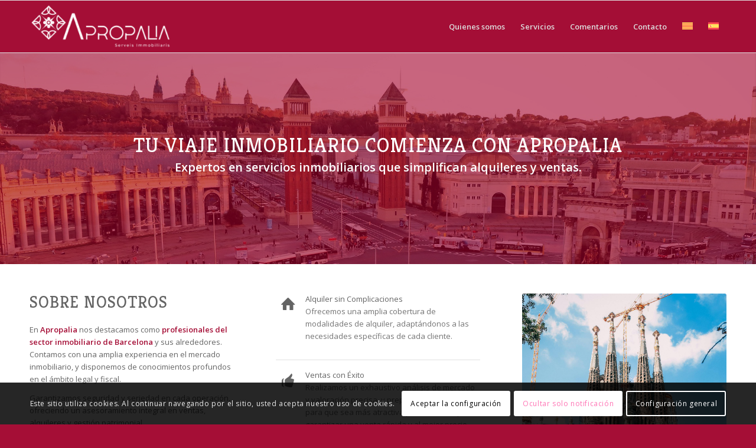

--- FILE ---
content_type: text/html; charset=UTF-8
request_url: https://apropalia.com/
body_size: 48416
content:
<!DOCTYPE html>
<html lang="es-ES" class="html_stretched responsive av-preloader-disabled  html_header_top html_logo_left html_main_nav_header html_menu_right html_slim html_header_sticky html_header_shrinking_disabled html_mobile_menu_phone html_header_searchicon_disabled html_content_align_center html_header_unstick_top_disabled html_header_stretch_disabled html_av-overlay-side html_av-overlay-side-classic html_av-submenu-noclone html_entry_id_157 av-cookies-consent-show-message-bar av-cookies-cookie-consent-enabled av-cookies-can-opt-out av-cookies-user-silent-accept avia-cookie-check-browser-settings av-no-preview av-default-lightbox html_text_menu_active av-mobile-menu-switch-default">
<head>
<meta charset="UTF-8" />


<!-- mobile setting -->
<meta name="viewport" content="width=device-width, initial-scale=1">

<!-- Scripts/CSS and wp_head hook -->
<meta name='robots' content='index, follow, max-image-preview:large, max-snippet:-1, max-video-preview:-1' />

				<script type='text/javascript' defer src="data:text/javascript,function%20avia_cookie_check_sessionStorage%28%29%0A%09%09%09%09%7B%0A%09%09%09%09%09%2F%2F%09FF%20throws%20error%20when%20all%20cookies%20blocked%20%21%21%0A%09%09%09%09%09var%20sessionBlocked%20%3D%20false%3B%0A%09%09%09%09%09try%0A%09%09%09%09%09%7B%0A%09%09%09%09%09%09var%20test%20%3D%20sessionStorage.getItem%28%20%27aviaCookieRefused%27%20%29%20%21%3D%20null%3B%0A%09%09%09%09%09%7D%0A%09%09%09%09%09catch%28e%29%0A%09%09%09%09%09%7B%0A%09%09%09%09%09%09sessionBlocked%20%3D%20true%3B%0A%09%09%09%09%09%7D%0A%0A%09%09%09%09%09var%20aviaCookieRefused%20%3D%20%21%20sessionBlocked%20%3F%20sessionStorage.getItem%28%20%27aviaCookieRefused%27%20%29%20%3A%20null%3B%0A%0A%09%09%09%09%09var%20html%20%3D%20document.getElementsByTagName%28%27html%27%29%5B0%5D%3B%0A%0A%09%09%09%09%09%2F%2A%2A%0A%09%09%09%09%09%20%2A%20Set%20a%20class%20to%20avoid%20calls%20to%20sessionStorage%0A%09%09%09%09%09%20%2A%2F%0A%09%09%09%09%09if%28%20sessionBlocked%20%7C%7C%20aviaCookieRefused%20%29%0A%09%09%09%09%09%7B%0A%09%09%09%09%09%09if%28%20html.className.indexOf%28%27av-cookies-session-refused%27%29%20%3C%200%20%29%0A%09%09%09%09%09%09%7B%0A%09%09%09%09%09%09%09html.className%20%2B%3D%20%27%20av-cookies-session-refused%27%3B%0A%09%09%09%09%09%09%7D%0A%09%09%09%09%09%7D%0A%0A%09%09%09%09%09if%28%20sessionBlocked%20%7C%7C%20aviaCookieRefused%20%7C%7C%20document.cookie.match%28%2FaviaCookieConsent%2F%29%20%29%0A%09%09%09%09%09%7B%0A%09%09%09%09%09%09if%28%20html.className.indexOf%28%27av-cookies-user-silent-accept%27%29%20%3E%3D%200%20%29%0A%09%09%09%09%09%09%7B%0A%09%09%09%09%09%09%09%20html.className%20%3D%20html.className.replace%28%2F%5Cbav-cookies-user-silent-accept%5Cb%2Fg%2C%20%27%27%29%3B%0A%09%09%09%09%09%09%7D%0A%09%09%09%09%09%7D%0A%09%09%09%09%7D%0A%0A%09%09%09%09avia_cookie_check_sessionStorage%28%29%3B"></script>
			
	<!-- This site is optimized with the Yoast SEO plugin v26.7 - https://yoast.com/wordpress/plugins/seo/ -->
	<title>Tu Viaje Inmobiliario Comienza - Apropalia</title>
<style>.flying-press-lazy-bg{background-image:none!important;}</style>
<link rel='preload' href='https://apropalia.com/wp-content/uploads/2023/10/placa-despanya-6969382_1920-1.jpg' as='image' fetchpriority='high' />
<link rel='preload' href='https://apropalia.com/wp-content/uploads/2023/10/apropalia-nev-2-300x110.png' as='image' imagesrcset='' imagesizes=''/>
<link rel='preload' href='https://apropalia.com/wp-content/plugins/sitepress-multilingual-cms/res/flags/ca.svg' as='image' imagesrcset='' imagesizes=''/>
<link rel='preload' href='https://apropalia.com/wp-content/plugins/sitepress-multilingual-cms/res/flags/es.svg' as='image' imagesrcset='' imagesizes=''/>
<link rel='preload' href='https://apropalia.com/wp-content/uploads/2024/04/pexels-enrico-perini-819764.jpg' as='image' imagesrcset='https://apropalia.com/wp-content/uploads/2024/04/pexels-enrico-perini-819764.jpg 1280w, https://apropalia.com/wp-content/uploads/2024/04/pexels-enrico-perini-819764-200x300.jpg 200w, https://apropalia.com/wp-content/uploads/2024/04/pexels-enrico-perini-819764-687x1030.jpg 687w, https://apropalia.com/wp-content/uploads/2024/04/pexels-enrico-perini-819764-768x1152.jpg 768w, https://apropalia.com/wp-content/uploads/2024/04/pexels-enrico-perini-819764-1024x1536.jpg 1024w, https://apropalia.com/wp-content/uploads/2024/04/pexels-enrico-perini-819764-1000x1500.jpg 1000w, https://apropalia.com/wp-content/uploads/2024/04/pexels-enrico-perini-819764-470x705.jpg 470w' imagesizes='(max-width: 1280px) 100vw, 1280px'/>
<link rel='preload' href='https://apropalia.com/wp-content/themes/enfold/config-templatebuilder/avia-template-builder/assets/fonts/entypo-fontello/entypo-fontello.woff2' as='font' type='font/woff2' fetchpriority='high' crossorigin='anonymous'><link rel='preload' href='https://apropalia.com/wp-content/themes/enfold/config-templatebuilder/avia-template-builder/assets/fonts/entypo-fontello/entypo-fontello.woff' as='font' type='font/woff' fetchpriority='high' crossorigin='anonymous'>
<style id="flying-press-css">html{min-width:910px}html.responsive{min-width:0}.container{clear:both;width:100%;margin:0 auto;padding:0 50px;position:relative}.inner-container{width:100%;height:100%;position:relative}.container_wrap{clear:both;border-top-style:solid;border-top-width:1px;position:relative}.unit,.units{float:left;z-index:1;min-height:1px;margin-left:50px;display:inline;position:relative}#wrap_all{z-index:2;width:100%;position:static;overflow:hidden}body .unit.alpha,body .units.alpha,body div .first{clear:left;margin-left:0}body .unit.alpha,body .units.alpha,.container .av-content-full.units{width:100%}.container{max-width:1010px}@media only screen and (width>=768px) and (width<=989px){.responsive #top{overflow-x:hidden}.responsive .container{max-width:782px}}@media only screen and (width<=767px){.responsive #top{overflow-x:hidden}.responsive #top .flex_column_table_cell,.responsive #top .flex_column_table{display:block}.responsive #top #wrap_all .container{float:none;width:85%;max-width:85%;margin:0 auto;padding-left:0;padding-right:0}.responsive .units,.responsive .unit{margin:0}.responsive #top .container .av-content-small,.responsive #top #wrap_all .flex_column,.responsive #top #wrap_all .av-flex-cells .no_margin{width:100%;margin:0 0 20px}.responsive #top #wrap_all .flex_column:empty{margin:0}}.container:after{content:" ";clear:both;visibility:hidden;height:0;display:block}.clearfix:before,.clearfix:after,.flex_column:before,.flex_column:after,.widget:before,.widget:after{content:" ";visibility:hidden;width:0;height:0;display:block;overflow:hidden}.flex_column:after,.clearfix:after{clear:both}.row,.clearfix{zoom:1}body div .first,body div .no_margin{margin-left:0}div .flex_column{z-index:1;float:left;width:100%;min-height:1px;position:relative}div .av_one_fifth{width:15.2%;margin-left:6%}div .av_one_fourth{width:20.5%;margin-left:6%}div .av_one_third{width:29.3333%;margin-left:6%}div .av_one_half{width:47%;margin-left:6%}div .av_three_fifth{width:57.6%;margin-left:6%}div .av_two_third{width:64.6667%;margin-left:6%}#top div .no_margin{margin-top:0;margin-left:0}#top .no_margin.av_one_fifth{width:20%}#top .no_margin.av_one_fourth{width:25%}#top .no_margin.av_one_third{width:33.3%}#top .no_margin.av_one_half{width:50%}#top .no_margin.av_three_fifth{width:60%}#top .no_margin.av_two_third{width:66.6%}#top .flex_column_table{table-layout:fixed;float:left;width:100%;display:table}#top .flex_column_table.av-equal-height-column-flextable:not(:first-child){margin-top:50px}#top .flex_column_table_cell{float:none;display:table-cell}#top .av-flex-placeholder{width:6%;display:table-cell}.av-align-top{vertical-align:top}@media only screen and (width>=768px) and (width<=989px){.responsive .av_one_fourth.first.el_before_av_one_fourth.flex_column_div,.responsive .av_one_fourth.first+.av_one_fourth.flex_column_div,.responsive .av_one_fourth.first+.av_one_fourth+.av_one_fourth.flex_column_div,.responsive .av_one_fourth.first+.av_one_fourth+.av_one_fourth+.av_one_fourth.flex_column_div,.responsive .av_one_half.first+.av_one_fourth.el_before_av_one_fourth.flex_column_div,.responsive .av_one_half.first+.av_one_fourth.el_before_av_one_fourth+.av_one_fourth.flex_column_div,.responsive .avia-content-slider-inner .av_one_fourth.flex_column_div{width:48%;margin-left:4%}.responsive #top .no_margin.av_one_fourth{width:50%;margin-left:0}.responsive .av_one_fourth.first.el_before_av_one_fourth.flex_column_div,.responsive .av_one_fourth.first+.av_one_fourth+.av_one_fourth.flex_column_div,.responsive .av_one_half.first+.av_one_fourth.el_before_av_one_fourth.flex_column_div,.responsive .av_one_fourth.first+.av_one_fourth+.av_one_half.flex_column_div,.responsive .avia-content-slider-inner .av_one_fourth.first.flex_column_div{clear:both;margin-left:0%}.responsive .av_one_half.first.el_before_av_one_fourth.flex_column_div,.responsive .av_one_fourth.first+.av_one_fourth+.av_one_half.flex_column_div{width:100%}.responsive .av_one_half.first+.av_one_fourth.flex_column_div,.responsive .av_one_half.first+.av_one_fourth+.av_one_fourth.flex_column_div,.responsive .av_one_fourth.first+.av_one_fourth+.av_one_fourth.flex_column_div,.responsive .av_one_fourth.first+.av_one_fourth+.av_one_fourth+.av_one_fourth.flex_column_div,.responsive .av_one_fourth.first+.av_one_fourth+.av_one_half.flex_column_div{margin-top:30px}}html,body,div,span,applet,object,iframe,h1,h2,h3,h4,h5,h6,p,blockquote,pre,a,abbr,acronym,address,big,cite,code,del,dfn,em,img,ins,kbd,q,s,samp,small,strike,strong,sub,sup,tt,var,b,u,i,center,dl,dt,dd,ol,ul,li,fieldset,form,label,legend,table,caption,tbody,tfoot,thead,tr,th,td,article,aside,canvas,details,embed,figure,figcaption,footer,header,hgroup,menu,nav,output,ruby,section,summary,time,mark,audio,video{font-size:100%;font:inherit;vertical-align:baseline;border:0;margin:0;padding:0}article,aside,details,figcaption,figure,footer,header,hgroup,menu,nav,section{display:block}body{line-height:1em}ol,ul{list-style:none}*{box-sizing:border-box}html.responsive,.responsive body{overflow-x:hidden}body{color:#444;-webkit-text-size-adjust:100%;text-size-adjust:100%;font:13px/1.65em HelveticaNeue,Helvetica Neue,Helvetica,Arial,sans-serif}h1,h2,h3,h4,h5,h6{font-weight:600}#top h1 a,#top h2 a,#top h3 a,#top h4 a,#top h5 a,#top h6 a{font-weight:inherit;color:inherit;text-decoration:none}#top h1 strong,#top h2 strong,#top h3 strong,#top h4 strong,#top h5 strong,#top h6 strong{color:inherit}h1{margin-bottom:14px;font-size:34px;line-height:1.1em}h2{margin-bottom:10px;font-size:28px;line-height:1.1em}h3{margin-bottom:8px;font-size:20px;line-height:1.1em}.flex_column h1 a:hover,.flex_column h2 a:hover,.flex_column h3 a:hover,.flex_column h4 a:hover,.flex_column h5 a:hover,.flex_column h6 a:hover{text-decoration:underline}p+h1,p+h2,p+h3,p+h4,p+h5,p+h6{margin-top:1.5em}p{margin:.85em 0}p img{margin:0}strong,b{font-weight:700}a{max-width:100%;max-width:none\9 ;outline:0;text-decoration:none}#top a:where(:not(.wp-element-button)){text-decoration:none}a:hover,a:focus,a:visited{outline:0;text-decoration:underline}p a,p a:visited{line-height:inherit}#top .avia_hidden_link_text{display:none}ul,ol{margin-bottom:20px}ul{margin-left:7px;list-style:none}ul.disc,.entry-content-wrapper ul{list-style:outside}ul ul,ul ol,ol ol,ol ul{margin:4px 0 5px 30px}ul ul li,ul ol li,ol ol li,ol ul li{margin-bottom:6px}.entry-content-wrapper li{margin-left:1em;padding:3px 0}.entry-content-wrapper div li{text-indent:0}img,a img{border:none;max-width:100%;height:auto;margin:0;padding:0;display:inline-block}input[type=submit],#submit,.button{cursor:pointer;-webkit-appearance:none;border:none;border-radius:0;padding:9px 22px}[data-av_icon]:before{-webkit-font-smoothing:antialiased;-moz-osx-font-smoothing:grayscale;content:attr(data-av_icon);speak:never;font-weight:400}#top .avia-svg-icon.avia-font-svg_entypo-fontello svg:first-child{stroke:unset!important}.avia-svg-icon svg:first-child,.avia-svg-icon img[is-svg-img=true]{width:1em;height:1em}#top form,#top fieldset{margin-bottom:20px}#top .input-text,#top input[type=text],#top input[type=input],#top input[type=password],#top input[type=email],#top input[type=number],#top input[type=url],#top input[type=tel],#top input[type=search],#top textarea,#top select{-webkit-appearance:none;color:#777;background:#fff;border:1px solid #e1e1e1;border-radius:0;outline:none;width:100%;margin:0 0 20px;padding:8px 6px;font:1em HelveticaNeue,Helvetica Neue,Helvetica,Arial,sans-serif;display:block}#top input[type=text]:focus,#top input[type=password]:focus,#top input[type=email]:focus,#top input[type=number]:focus,#top input[type=url]:focus,#top input[type=tel]:focus,#top input[type=search]:focus,#top textarea:focus{color:#555;box-shadow:0 0 2px #0003}#top textarea{min-height:60px;line-height:1.5em}#top label{font-size:.92em;font-weight:700}#top input[type=checkbox]{display:inline}#top label span,#top legend span{color:#444;font-size:13px;font-weight:400}#top textarea{width:100%}.hidden{visibility:hidden;position:absolute;top:0}@media print{p,a,strong{color:#000!important}a{text-decoration:underline}.container{width:100%}#top{overflow-x:hidden}.container{width:100%;margin:0 auto}.units,.unit{margin:0}.container .one.unit,.container .one.units,.container .two.units,.container .three.units,.container .four.units,.container .five.units,.container .six.units,.container .seven.units,.container .eight.units,.container .nine.units,.container .ten.units,.container .eleven.units,.container .twelve.units,#top .flex_column{width:100%;margin:0 0 20px}#top .flex_column.av_one_half{width:48%}#top .flex_column.av_one_half.first{padding-right:2%}.fixed_header #header,.html_header_top.html_header_sticky #header{position:relative;top:0}#header_main{border-bottom:0}nav,#footer,#scroll-top-link,#av-cookie-consent-badge,.image-overlay,#top #main .sidebar,#commentform,.comment_container .miniheading,.comment_container .minitext,#top .avia-post-nav{display:none}.content{border:0}.avia_transform .avia-icon-list .iconlist_icon{opacity:1;transform:scale(1)}#top .tab_titles{display:none}#top .tabcontainer .tab.fullsize-tab{border-bottom:none;display:block}#top .tab_content{visibility:visible;z-index:3;color:#666;background-color:#fcfcfc;border-style:solid;border-width:1px;border-radius:2px;width:auto;display:block;position:relative;left:0;overflow:auto}#top .tab_inner_content{left:0}body div .avia-testimonial{float:left;display:block}}#header{z-index:501;background:#fff0;width:100%;position:relative}#header_main .container,.main_menu ul:first-child>li a{height:88px;line-height:88px}.html_header_top.html_header_sticky #main{padding-top:88px}.html_header_top.html_header_sticky #header{position:fixed}#header_main{z-index:1;border-bottom-style:solid;border-bottom-width:1px}.header_bg{opacity:.95;z-index:0;-webkit-perspective:1000px;-webkit-backface-visibility:hidden;width:100%;height:100%;transition:all .4s ease-in-out;position:absolute;top:0;left:0}.html_header_searchicon_disabled #top .av_header_border_disabled.av_bottom_nav_disabled .main_menu .menu>li:last-child>a .avia-menu-fx{box-sizing:content-box;padding-right:13px}.av-hamburger{cursor:pointer;font:inherit;color:inherit;text-transform:none;background-color:#fff0;border:0;margin:0;padding:0;display:inline-block;overflow:visible}.av-hamburger-box{width:35px;height:24px;display:inline-block;position:relative}.av-hamburger-inner{margin-top:-2px;display:block;top:50%}.av-hamburger-inner,.av-hamburger-inner:before,.av-hamburger-inner:after{background-color:#000;border-radius:3px;width:40px;height:3px;transition:transform .15s;position:absolute}.av-hamburger-inner:before,.av-hamburger-inner:after{content:"";display:block}.av-hamburger-inner:before{top:-10px}.av-hamburger-inner:after{bottom:-10px}.av-hamburger--spin .av-hamburger-inner{transition-duration:.3s;transition-timing-function:cubic-bezier(.55,.055,.675,.19)}.av-hamburger--spin .av-hamburger-inner:before{transition:top .1s ease-in .34s,opacity .1s ease-in,background-color .15s}.av-hamburger--spin .av-hamburger-inner:after{transition:bottom .1s ease-in .34s,transform .3s cubic-bezier(.55,.055,.675,.19),background-color .15s}.av-burger-menu-main{cursor:pointer;transition:padding .3s ease-out;display:none}.av-burger-menu-main a{padding-left:10px}.av-hamburger strong{display:none}.av-hamburger-box{height:8px}.av-hamburger-inner,.av-hamburger-inner:before,.av-hamburger-inner:after{width:100%}div .logo{float:left;z-index:1;position:absolute;left:0}.logo,.logo a{height:100%;display:block;position:relative;overflow:hidden}.logo img,.logo svg{image-rendering:auto;z-index:2;width:auto;height:auto;max-height:100%;height:100%\9 ;height:auto\9 ;padding:0;transition:opacity .4s ease-in-out;display:block;position:relative}.logo svg,.logo.avia-img-svg-logo>a>img,.logo .alternate.avia-img-svg-logo{height:100%}.main_menu{clear:none;z-index:100;height:100%;margin:0;line-height:30px;position:absolute;right:0}.av-main-nav-wrap{float:left;z-index:3;position:relative}.av-main-nav-wrap ul{margin:0;padding:0}.av-main-nav{z-index:110;position:relative}.av-main-nav ul{z-index:2;width:208px;margin-top:-1px;margin-left:0;padding:0;display:none;position:absolute;top:100%;left:0;box-shadow:0 8px 15px #0000001a}.av-main-nav ul li{width:100%;margin:0;padding:0}.av-main-nav ul li a{border-left-style:solid;border-left-width:1px;border-right-style:solid;border-right-width:1px}.av-main-nav ul li:last-child>a{border-bottom-style:solid;border-bottom-width:1px}.av-main-nav li{float:left;z-index:20;position:relative}.av-main-nav li:hover{z-index:100}.av-main-nav>li>ul{border-top-style:solid;border-top-width:2px}.av-main-nav>li{line-height:30px}.av-main-nav li a{max-width:none}.av-main-nav>li>a{padding:0 13px;font-size:13px;font-weight:600;text-decoration:none;transition:background-color .4s ease-in-out,color .4s ease-in-out,border-color .4s ease-in-out;display:block}.av-main-nav>li>a,div #menu-item-shop.cart_dropdown{transition:background-color .4s ease-in-out,color .4s ease-in-out,border-color .4s ease-in-out}#top .av-main-nav ul a{float:left;text-align:left;width:100%;max-width:none;height:auto;min-height:23px;padding:8px 15px;font-family:inherit;font-size:12px;line-height:23px;text-decoration:none}#top .av-main-nav ul ul{border-top-style:solid;border-top-width:1px;margin:0;padding-top:0;top:0;left:-207px}.av-main-nav li:hover ul ul{display:none}#top .av-main-nav li:hover>ul{display:block}.avia-menu-fx{z-index:10;opacity:0;visibility:hidden;width:100%;height:2px;position:absolute;bottom:-1px;left:0}.av-main-nav li:hover .avia-menu-fx,.current-menu-item>a>.avia-menu-fx,.av-main-nav li:hover .current_page_item>a>.avia-menu-fx{opacity:1;visibility:visible}.avia-menu-fx .avia-arrow-wrap{visibility:hidden;width:10px;height:10px;margin-left:-5px;display:none;position:absolute;top:-10px;left:50%;overflow:hidden}.avia-menu-fx .avia-arrow-wrap .avia-arrow{top:10px}.html_main_nav_header.html_logo_left #top .main_menu .menu>li:last-child>a,.html_bottom_nav_header #top #menu-item-search>a{padding-right:0}.main_menu .avia-bullet{display:none}.avia-bullet{border-left:3px solid green;width:0;height:0;margin-top:-3px;display:block;position:absolute;top:51%;left:-3px;border-top:3px solid #0000!important;border-bottom:3px solid #0000!important}.avia-arrow{width:10px;height:10px;visibility:hidden\9 ;border-style:solid;border-width:1px;margin-left:-5px;position:absolute;top:-6px;left:50%;transform:rotate(45deg)}.content,.sidebar{box-sizing:content-box;z-index:1;min-height:1px;padding-top:50px;padding-bottom:50px}.content:hover,.sidebar:hover{z-index:1}.content{border-right-style:solid;border-right-width:1px;margin-right:-1px}.content .entry-content-wrapper{padding-right:50px}.fullsize .content{border:none;margin:0}.fullsize .content .entry-content-wrapper{padding-right:0}.template-page .entry-content-wrapper h1,.template-page .entry-content-wrapper h2{text-transform:uppercase;letter-spacing:1px}.content .entry-content-wrapper .entry-content-wrapper{padding-left:0;padding-right:0}#socket .container{padding-top:15px;padding-bottom:15px}#socket{z-index:1;margin-top:-1px;font-size:11px}#socket .menu{margin-top:6px}#socket .sub_menu_socket{float:right;margin:0}#socket .sub_menu_socket div{overflow:hidden}#socket .sub_menu_socket li{float:left;border-left-style:solid;border-left-width:1px;padding:0 10px;line-height:10px;display:block}#socket .sub_menu_socket li:first-child{border:none}#socket .sub_menu_socket li:last-child{padding-right:0}#socket .copyright{float:left}#scroll-top-link{text-align:center;opacity:0;z-index:1030;visibility:hidden;border-radius:2px;width:50px;height:50px;line-height:50px;text-decoration:none;position:fixed;bottom:50px;right:50px}#scroll-top-link.avia-svg-icon svg:first-child{width:auto;height:15px;margin-top:18px}#socket .avia-bullet,#socket .avia-menu-fx{display:none}.small-preview,.avia-post-nav .entry-info-wrap,.avia-post-nav,.avia-menu-fx,.team-social,.button,.related-format-icon,.avia-slideshow-controls a,#top .social_bookmarks li a,.fallback-post-type-icon,#scroll-top-link,#av-cookie-consent-badge,.avia-slideshow-button{transition:all .3s ease-out}.main_menu a,.pagination a{transition:background .15s ease-out}a>svg,a:hover>svg{transition:all .3s ease-out}@keyframes avia_swipe_ltr{0%{width:100%;left:0}to{width:100%;left:100%}}@keyframes avia_swipe_rtl{0%{width:100%;left:0}to{width:100%;left:-100%}}@keyframes avia_pop{0%{transform:scale(.8)}to{transform:scale(1)}}@keyframes avia_pop_small{0%{transform:rotate(-175deg)scale(.2)}to{transform:rotate(0)scale(1)}}@keyframes avia_pop_loader{0%{transform:rotate(0)scale(.2)}to{transform:rotate(720deg)scale(1)}}@keyframes avia_shrink{0%{opacity:0;transform:scale(1)}75%{opacity:.7}to{opacity:0;transform:scale(0)}}@keyframes av-load8{0%{transform:rotate(0)}to{transform:rotate(360deg)}}@media only screen and (width<=1024px){#top .socket_color,#top .footer_color,#top .header_color .header_bg,#top .main_color,#top .alternate_color{background-attachment:scroll}}@media only screen and (width<=989px){.responsive .avia-cookie-consent .container{padding:0}.responsive .avia-cookie-consent a.avia_cookie_infolink,.responsive .avia-cookie-consent p{margin-right:0;display:block}.responsive .avia-cookie-consent-button{margin:.5em}}@media only screen and (width>=768px) and (width<=989px){.responsive .main_menu ul:first-child>li>a{padding:0 10px}.responsive #top .header_bg{opacity:1}.responsive #main .container_wrap:first-child{border-top:none}.responsive .logo{float:left}.responsive .logo img{margin:0}.responsive.html_mobile_menu_tablet #top #header .av-main-nav>li>a,.responsive #top #header .av-main-nav>li>a:hover{color:inherit;background:#fff0}}@media only screen and (width<=767px){.responsive .content .entry-content-wrapper{padding:0}.responsive .content{border:none}.responsive #top .av-hide-on-mobile,.responsive #top .av-hide-on-tablet{display:none!important}.responsive #top #wrap_all #header{float:none;opacity:1;width:100%;height:auto;min-height:0;position:relative;margin:0!important}.responsive #top #main{margin:0;padding-top:0!important}.responsive #top #main .container_wrap:first-child{border-top:none}.responsive #top .logo{float:none;border:none;width:80%;padding:0;display:table;position:static;height:80px!important}.responsive .logo a{vertical-align:middle;display:table-cell}.responsive .logo img,.responsive .logo svg{width:auto;max-width:100%;max-height:80px;display:block;height:auto!important}.responsive #header_main .container{height:auto!important}.responsive #top .header_bg{opacity:1}.responsive .logo img,.responsive .logo svg{margin:0}.responsive .av-burger-menu-main{display:block}.responsive #top #wrap_all .main_menu{height:80px;display:block;position:absolute;top:0;left:auto;right:0}.responsive .main_menu ul:first-child>li a{height:80px;line-height:80px}.responsive #top .av-main-nav .menu-item{display:none}.responsive #top .av-main-nav .menu-item-avia-special{display:block}.responsive #top .av-logo-container .avia-menu{height:100%}.responsive #top .av-logo-container .avia-menu>li>a{line-height:80px}.responsive #top #main .av-logo-container .main_menu{display:block}.responsive #top #header_main>.container .main_menu .av-main-nav>li>a,.responsive #top #wrap_all .av-logo-container{height:80px;line-height:80px}.responsive #top #wrap_all .av-logo-container{padding:0}.responsive #top #header_main>.container .main_menu .av-main-nav>li>a{border-style:none;border-width:0;min-width:0;margin:0;padding:0 0 0 20px}.responsive #top #header .av-main-nav>li>a,.responsive #top #header .av-main-nav>li>a:hover{color:inherit;background:#fff0}.responsive #scroll-top-link{display:none}.responsive #socket .sub_menu_socket{float:none;clear:both;width:100%;margin:0 0 0 -15px;display:block}}.avia-button{color:#777;background-color:#f8f8f8;border-color:#e1e1e1}.avia-button .avia-svg-icon svg:first-child{fill:#777;stroke:#777}body div .avia-button{text-align:center;border-bottom-style:solid;border-bottom-width:1px;border-radius:3px;max-width:100%;margin:3px 0;padding:10px;font-size:12px;font-weight:400;line-height:1.2em;text-decoration:none;display:inline-block;position:relative}.avia-button:hover{opacity:.9;transition:all .4s ease-in-out}.avia-button:active{border-top-style:solid;border-top-width:1px;border-bottom-width:0}.avia_ajax_form{clear:both}.avia_ajax_form fieldset p br{display:none}.avia_ajax_form label{visibility:visible;display:block;position:relative}.avia_ajax_form label,.modified_width:before{visibility:visible;margin-bottom:7px;font-weight:600;display:block;position:relative}#top .avia_ajax_form .text_input,#top .avia_ajax_form .select,#top .avia_ajax_form .text_area{border-radius:2px;width:100%;min-width:50px;margin-bottom:0;padding:13px;display:inline}#top .avia_ajax_form input[type=checkbox]{float:left;margin-right:8px;position:relative;top:2px}.avia_ajax_form.av-form-labels-hidden label{position:fixed;top:-1000px;left:-2000px}.avia_ajax_form.av-form-labels-hidden label.input_checkbox_label{position:initial;top:initial;left:initial}.avia_ajax_form p{clear:both;float:left;width:100%;margin:11px 0;position:relative}.avia_ajax_form.av-form-labels-hidden p{margin-top:8px;margin-bottom:8px}.avia_ajax_form p.hidden{width:0;position:absolute;top:0;left:0}.avia_ajax_form .form_element_third{float:left;clear:none;width:32.6%;margin-left:1%}.avia_ajax_form .first_form{clear:both;margin-left:0}.avia_ajax_form .button{border-bottom-style:solid;border-bottom-width:1px;border-radius:2px;outline:none;min-width:142px;margin:0;padding:16px 20px;font-size:.92em;font-weight:400}.avia_ajax_form p input,.avia_ajax_form p textarea,.avia_ajax_form p select,.avia_ajax_form p .input_checkbox_label{transition:all .3s ease-in-out}.avia_ajax_form .required{text-decoration:none}@media only screen and (width<=479px){.responsive .avia_ajax_form .form_element{clear:both;float:none;width:100%;margin-left:0;margin-right:0}}#top .avia-slideshow-arrows a{color:#fff;visibility:visible;text-align:center;z-index:99;text-indent:-600%;width:60px;height:60px;margin:-30px 15px 0;font-size:25px;line-height:62px;text-decoration:none;display:block;position:absolute;top:50%;overflow:hidden}#top .avia-slideshow-arrows a.next-slide{right:0}.avia-slideshow-arrows a:before{visibility:visible;z-index:100;text-align:center;color:inherit;background:#0000004d;border-radius:3px;line-height:62px;display:block;position:absolute;inset:0}#top .avia-slideshow-arrows a.avia-svg-icon{text-indent:0;background:#0000004d}#top .avia-slideshow-arrows a.avia-svg-icon>span{text-indent:-600%}#top .avia-slideshow-arrows a.avia-svg-icon svg:first-child{stroke:#fff;fill:#fff;margin-top:17px}.prev-slide:before{text-indent:-2px;border-top-right-radius:3px;border-bottom-right-radius:3px}.next-slide:before{text-indent:0;border-top-left-radius:3px;border-bottom-left-radius:3px}#top .av-slideshow-ui .avia-slideshow-arrows a{width:0}#av-admin-preview .av-slideshow-ui .avia-slideshow-arrows a,#top .av-slideshow-ui.av-loop-endless .avia-slideshow-arrows>a,#top .av-slideshow-ui.av-loop-manual-endless .avia-slideshow-arrows>a,#top .av-slideshow-ui .avia-slideshow-arrows.av-visible-prev>a.prev-slide,#top .av-slideshow-ui .avia-slideshow-arrows.av-visible-next>a.next-slide{width:60px;transition:all .8s ease-in-out}.avia_desktop .av_slideshow.avia-slideshow .avia-slideshow-controls a,.avia_desktop .av-slideshow-ui .avia-slideshow-controls a{opacity:0}.avia_desktop .av_slideshow.avia-slideshow:hover .avia-slideshow-controls a,.avia_desktop .av-slideshow-ui:hover .avia-slideshow-controls a{opacity:.6}#av-admin-preview .av_slideshow.avia-slideshow:hover .avia-slideshow-controls a:hover,#av-admin-preview .av-slideshow-ui:hover .avia-slideshow-controls a:hover,.avia_desktop .av_slideshow.avia-slideshow:hover .avia-slideshow-controls a:hover,.avia_desktop .av-slideshow-ui:hover .avia-slideshow-controls a:hover{opacity:.8}.av-horizontal-gallery-animated .av-horizontal-gallery-inner{opacity:1;transition:opacity .4s ease-in-out}.av-horizontal-gallery-animated .av-horizontal-gallery-slider,.av-horizontal-gallery-animated .av-horizontal-gallery-wrap{transition:all .4s ease-in-out}.av-special-heading{clear:both;width:100%;margin-top:50px;display:block;position:relative}.av-special-heading.avia-builder-el-no-sibling{margin-top:0;margin-bottom:0}.flex_column+.av-special-heading{float:left}body .av-special-heading .av-special-heading-tag{float:left;margin:0;padding:0}.custom-color-heading .av-special-heading-tag{color:inherit}.special-heading-border{position:relative;overflow:hidden}.av-special-heading-h1 .special-heading-border{height:3.4em}.av-special-heading-h2 .special-heading-border{height:2.6em}.av-special-heading-h3 .special-heading-border{height:1.9em}.special-heading-inner-border{opacity:.15;border-top-style:solid;border-top-width:1px;width:100%;margin-left:15px;display:block;position:relative;top:50%}.custom-color-heading .special-heading-inner-border{opacity:.4}#top #wrap_all .custom-color-heading .av-special-heading-tag,#top .custom-color-heading a,#top .custom-color-heading strong,#top .custom-color-heading .special_amp{color:inherit}#top .custom-color-heading a{text-decoration:underline}#top .custom-color-heading a:hover{opacity:.8;text-decoration:none}.av-thin-font .av-special-heading-tag,.modern-quote .av-special-heading-tag{font-weight:300}.av-thin-font strong,.modern-quote strong{font-weight:600}body .av-special-heading.modern-centered{text-align:center}body .av-special-heading.blockquote>*{white-space:normal;float:none}body .av-special-heading.blockquote .special-heading-border{display:none}.av-subheading{font-size:15px;line-height:1.3em}.av-subheading p:first-child{margin-top:0}.av-subheading p:last-child{margin-bottom:0}.av-subheading_below{margin-top:.3em}.hr{clear:both;float:left;width:100%;height:25px;margin:30px 0;line-height:25px;display:block;position:relative}.hr-inner{border-top-style:solid;border-top-width:1px;width:100%;height:1px;margin-top:-1px;position:absolute;top:50%;left:0}body .container_wrap .hr.avia-builder-el-last,body .container_wrap .hr.avia-builder-el-first{margin:30px 0}.hr-custom{white-space:nowrap;float:left;width:100%;height:auto;min-height:21px;margin:0;display:block;overflow:hidden}.hr-custom .hr-inner{vertical-align:middle;display:inline-block;position:relative}.hr-custom.hr-center{text-align:center}.hr-custom.hr-left{text-align:left}.avia-icon-list{margin:0;padding:0}.avia-icon-list li{clear:both;min-height:60px;margin:0;padding:0 0 30px;list-style-type:none;list-style-position:outside;position:relative}.avia-icon-list .iconlist_icon{text-align:center;float:left;z-index:5;color:#fff;border-radius:500px;width:64px;height:64px;margin-left:2px;margin-right:30px;font-size:30px;line-height:64px;position:relative}#top .avia-icon-list:not(.av-iconlist-small) .iconlist_icon svg:first-child{stroke:#fff;fill:#fff}.avia-icon-list .iconlist_icon svg:first-child,.avia-icon-list .iconlist_icon img[is-svg-img=true]{margin-top:16px;margin-left:1px}.avia-icon-list a.iconlist_icon:hover{color:#fff;text-decoration:none}.avia-icon-list .iconlist_content_wrap{min-height:1.5em;padding-bottom:4px;overflow:hidden}.avia-icon-list article.article-icon-entry{min-height:45px}.avia-icon-list .iconlist-timeline{border-right-style:dashed;border-right-width:1px;width:1px;height:99%;position:absolute;top:1%;left:32px}.avia-icon-list .iconlist_content{line-height:1.65em}.avia-icon-list .iconlist_content li{min-height:0;padding:0;list-style:outside}.avia-icon-list li:last-child .iconlist-timeline{display:none}#top .av_iconlist_title a{text-decoration:none}#top .av_iconlist_title a:hover{text-decoration:underline}#top .av-iconlist-small li{min-height:0;padding:0}#top .av-iconlist-small article.article-icon-entry{min-height:0}#top .av-iconlist-small .iconlist-timeline{display:none}#top .av-iconlist-small .iconlist_icon{color:inherit;width:1.45em;height:1.45em;line-height:1.45em;font-size:inherit;background:#fff0;margin-right:.25em}.av-iconlist-small .iconlist_icon svg:first-child,.av-iconlist-small .iconlist_icon img[is-svg-img=true]{width:1em;height:1em;margin-top:.2em}#top .av-iconlist-small .iconlist_content_wrap{min-height:0;padding:0}.av-iconlist-small .iconlist_title_small{line-height:1.45em}.av-iconlist-small .iconlist_content p:first-child{margin-top:2px}.avia_transform .avia-iconlist-animate .iconlist-timeline{height:0%}.avia-image-container{max-width:100%;display:block;position:relative}.avia-image-container-inner,.avia_image,.av-image-caption-overlay{border-radius:3px;max-width:100%;display:block;position:relative}.avia-image-container.avia-align-center{text-align:center;clear:both;margin:0 auto 10px;display:block}.avia-image-container.avia-align-center .avia-image-container-inner{vertical-align:bottom;margin:0 auto;display:inline-block}.avia-image-container.avia-align-left{float:left;margin-top:5px;margin-right:15px;display:block}.avia-image-container.avia-align-center.avia-builder-el-no-sibling{margin-top:0;margin-bottom:0}.avia_image+br{display:none}.avia-image-overlay-wrap a.avia_image{overflow:hidden}.avia-image-container .avia_image,.avia-image-container .avia-image-overlay-wrap{transition:all .7s}.avia_transform .avia_animated_image{opacity:0}#top .tabcontainer{background:#fff0}.tabcontainer{clear:both;background:#fff0;width:100%;margin:30px 0;position:relative;overflow:hidden}.tab_titles{clear:both;float:left;z-index:5;width:100%;position:relative}.js_active .tab_content{visibility:hidden;clear:both;z-index:0;width:100%;padding:10px 19px;position:absolute;top:0;left:120%;overflow:auto}.js_active .tab{cursor:pointer;float:left;z-index:2;-webkit-touch-callout:none;-webkit-user-select:none;-moz-user-select:none;-ms-user-select:none;user-select:none;-khtml-user-select:none;border-style:solid;border-width:1px;margin:0 -1px 0 0;padding:12px 16px;font-size:.8em;display:block;position:relative;top:1px}.js_active .active_tab{z-index:4;font-weight:700;position:relative}.js_active .tab_titles .tab:first-child{border-top-left-radius:2px}.js_active .tab_titles .tab:last-child{border-top-right-radius:2px}.js_active .active_tab_content{visibility:visible;z-index:3;border-style:solid;border-width:1px;border-radius:2px;width:auto;display:block;position:relative;left:0;overflow:auto}.tab_inner_content{margin:11px 0;position:relative;left:-200%}.active_tab_content .tab_inner_content{position:relative;left:0}.sidebar_tab .tab_titles{float:left;width:30%;min-width:170px;max-width:250px;display:block}.sidebar_tab .tab_titles .tab{width:100%;margin:0 0 -1px;top:0}.sidebar_tab .tab_content{clear:none;left:-1px;overflow:hidden}.js_active .sidebar_tab .tab_titles .tab:last-child{border-top-right-radius:0;border-bottom-left-radius:2px}.sidebar_tab_left .active_tab.tab{border-right:none;width:100.5%}.noborder_tabs.sidebar_tab_left .tab_content,.noborder_tabs.sidebar_tab_right .tab_content{border:none;padding:0 0 0 30px;left:0;box-shadow:-8px 0 20px -10px #0003}.noborder_tabs.sidebar_tab_left .tab{border-left:none}.noborder_tabs .tab:first-child{border-top:none}.noborder_tabs .tab:last-child{border-bottom:none}.tabcontainer .tab.fullsize-tab{display:none}@media only screen and (width<=767px){.responsive .tabcontainer{border-style:none solid solid;border-width:medium 1px 1px;border-top-color:currentColor;overflow:hidden}.responsive .tabcontainer .tab_titles{display:none}.responsive .tabcontainer .tab_content,.responsive .tabcontainer .tab{border-left:none;border-right:0;width:100%;max-width:100%;top:0;left:0;min-height:0!important}.responsive .tabcontainer .tab_content{clear:both;border-bottom:none;padding:15px 30px}.responsive .tabcontainer .tab.fullsize-tab{margin-bottom:-1px;display:block}}.avia-testimonial{border-bottom-style:dashed;border-bottom-width:1px;border-right-style:dashed;border-right-width:1px;padding:20px}.avia-first-testimonial{clear:both}.avia-testimonial-wrapper .avia-testimonial-row:last-child .avia-testimonial{border-bottom:none}.avia-testimonial-content{overflow:hidden}.avia-testimonial-content p:first-child{margin-top:0}.avia-testimonial-meta{margin-left:100px;position:relative;overflow:hidden}.avia-testimonial-meta-mini{padding-top:.2em;line-height:1.3em;overflow:hidden}.avia-testimonial-name{display:block}.avia-testimonial-arrow-wrap{display:none}.avia-testimonial-meta-mini>*{line-height:1.3em}.avia-testimonial-wrapper{clear:both;table-layout:fixed;width:100%;margin:30px 0;display:table}.avia-testimonial-row{display:table-row}body div .avia-testimonial{float:none;display:table-cell}.avia-testimonial.avia-first-testimonial{padding-left:0}#top .avia-slider-testimonials.avia-testimonial-wrapper{clear:both;display:block;position:relative;overflow:hidden}#top .avia-slider-testimonials.avia-testimonial-wrapper .avia-testimonial-row{width:100%;display:block;position:relative}#top .avia-slider-testimonials.avia-testimonial-wrapper .avia-testimonial{visibility:hidden;float:none;border:none;width:100%;padding:0;position:absolute;top:0}.js_active .avia-slider-testimonials.avia-testimonial-wrapper .avia-testimonial{opacity:0}#top .avia-slider-testimonials.avia-testimonial-wrapper .avia-testimonial:first-child{visibility:visible;display:block;position:relative}.avia-slider-testimonials .avia-testimonial-meta{margin:13px 0 0 20px;font-size:12px;overflow:visible}.avia-slider-testimonials .avia-testimonial-content{border-style:solid;border-width:1px;border-radius:2px;padding:15px}.avia-slider-testimonials .avia-testimonial-content p:last-child{margin-bottom:0}.avia-slider-testimonials .avia-testimonial-arrow-wrap{width:10px;height:10px;display:block;position:absolute;top:-14px;left:14px;overflow:hidden}.avia-slider-testimonials .avia-testimonial-name{font-size:14px}#top .avia-slider-testimonials:not(.av-large-testimonial-slider).av-slideshow-ui .avia-slideshow-arrows a{width:0;height:40px;margin-top:1px;font-size:20px;top:0}#top .avia-slider-testimonials.av-slideshow-ui .avia-slideshow-arrows a.avia-svg-icon{background-color:#fff0;line-height:normal}#top .avia-slider-testimonials:not(.av-large-testimonial-slider).av-slideshow-ui .avia-slideshow-arrows a.avia-svg-icon svg:first-child{width:20px;height:20px;margin-top:10px}#av-admin-preview .avia-slider-testimonials:not(.av-large-testimonial-slider).av-slideshow-ui .avia-slideshow-arrows a,#top .avia-slider-testimonials:not(.av-large-testimonial-slider).av-slideshow-ui.av-loop-endless .avia-slideshow-arrows>a,#top .avia-slider-testimonials:not(.av-large-testimonial-slider).av-slideshow-ui.av-loop-manual-endless .avia-slideshow-arrows>a,#top .avia-slider-testimonials:not(.av-large-testimonial-slider).av-slideshow-ui .avia-slideshow-arrows.av-visible-prev>a.prev-slide,#top .avia-slider-testimonials:not(.av-large-testimonial-slider).av-slideshow-ui .avia-slideshow-arrows.av-visible-next>a.next-slide{width:40px}#top .avia-slider-testimonials:not(.av-large-testimonial-slider) .avia-slideshow-arrows a:before{padding-top:9px;line-height:20px}#top .avia-slider-testimonials:not(.av-large-testimonial-slider) .avia-slideshow-arrows a.prev-slide{margin-right:0;right:45px}#top .avia-slider-testimonials:not(.av-large-testimonial-slider) .avia-slideshow-arrows a.next-slide{margin-right:0;right:0}#top .avia-slider-testimonials.av-slideshow-ui .avia-slideshow-arrows a{color:inherit;opacity:0}#top .avia-slider-testimonials:hover .avia-slideshow-arrows a,.avia_desktop #top .avia-slider-testimonials.av-slideshow-ui.av-nav-arrows-visible .avia-slideshow-arrows a,#av-admin-preview .avia-slider-testimonials.av-slideshow-ui.av-nav-arrows-visible .avia-slideshow-arrows a{opacity:.5}#top .avia-slider-testimonials .avia-slideshow-arrows a:hover,.avia_desktop #top .avia-slider-testimonials.av-slideshow-ui.av-nav-arrows-visible .avia-slideshow-arrows a:hover,#av-admin-preview .avia-slider-testimonials.av-slideshow-ui.av-nav-arrows-visible .avia-slideshow-arrows a:hover{opacity:.9}#top .avia-slider-testimonials.av-slideshow-ui .avia-slideshow-arrows a:before{background:#fff0;border-radius:50%}#top .avia-slider-testimonials.av-slideshow-ui.av-control-default .avia-slideshow-arrows a{border-radius:50%}@media only screen and (width<=767px){.responsive .avia-testimonial-wrapper,.responsive .avia-testimonial-row,.responsive .avia-testimonial{float:none;width:100%;display:block}.responsive .avia-testimonial{border-right:none;margin:0;padding:20px 0}.responsive #top .avia-testimonial{border-bottom-style:dashed;border-bottom-width:1px}.responsive #top .avia-testimonial-row:last-child .avia-testimonial:last-child,.responsive #top .avia-slider-testimonials .avia-testimonial{border:none}}:where(.wp-block-button__link){box-shadow:none;border-radius:9999px;padding:calc(.667em + 2px) calc(1.333em + 2px);text-decoration:none}:root :where(.wp-block-button .wp-block-button__link.is-style-outline),:root :where(.wp-block-button.is-style-outline>.wp-block-button__link){border:2px solid;padding:.667em 1.333em}:root :where(.wp-block-button .wp-block-button__link.is-style-outline:not(.has-text-color)),:root :where(.wp-block-button.is-style-outline>.wp-block-button__link:not(.has-text-color)){color:currentColor}:root :where(.wp-block-button .wp-block-button__link.is-style-outline:not(.has-background)),:root :where(.wp-block-button.is-style-outline>.wp-block-button__link:not(.has-background)){background-color:initial;background-image:none}:where(.wp-block-calendar table:not(.has-background) th){background:#ddd}:where(.wp-block-columns){margin-bottom:1.75em}:where(.wp-block-columns.has-background){padding:1.25em 2.375em}:where(.wp-block-post-comments input[type=submit]){border:none}:where(.wp-block-cover-image:not(.has-text-color)),:where(.wp-block-cover:not(.has-text-color)){color:#fff}:where(.wp-block-cover-image.is-light:not(.has-text-color)),:where(.wp-block-cover.is-light:not(.has-text-color)){color:#000}:root :where(.wp-block-cover h1:not(.has-text-color)),:root :where(.wp-block-cover h2:not(.has-text-color)),:root :where(.wp-block-cover h3:not(.has-text-color)),:root :where(.wp-block-cover h4:not(.has-text-color)),:root :where(.wp-block-cover h5:not(.has-text-color)),:root :where(.wp-block-cover h6:not(.has-text-color)),:root :where(.wp-block-cover p:not(.has-text-color)){color:inherit}:where(.wp-block-file){margin-bottom:1.5em}:where(.wp-block-file__button){border-radius:2em;padding:.5em 1em;display:inline-block}:where(.wp-block-file__button):where(a):active,:where(.wp-block-file__button):where(a):focus,:where(.wp-block-file__button):where(a):hover,:where(.wp-block-file__button):where(a):visited{box-shadow:none;color:#fff;opacity:.85;text-decoration:none}:where(.wp-block-form-input__input){margin-bottom:.5em;padding:0 .5em;font-size:1em}:where(.wp-block-form-input__input)[type=date],:where(.wp-block-form-input__input)[type=datetime-local],:where(.wp-block-form-input__input)[type=datetime],:where(.wp-block-form-input__input)[type=email],:where(.wp-block-form-input__input)[type=month],:where(.wp-block-form-input__input)[type=number],:where(.wp-block-form-input__input)[type=password],:where(.wp-block-form-input__input)[type=search],:where(.wp-block-form-input__input)[type=tel],:where(.wp-block-form-input__input)[type=text],:where(.wp-block-form-input__input)[type=time],:where(.wp-block-form-input__input)[type=url],:where(.wp-block-form-input__input)[type=week]{border-style:solid;border-width:1px;min-height:2em;line-height:2}:where(.wp-block-group.wp-block-group-is-layout-constrained){position:relative}:root :where(.wp-block-image.is-style-rounded img,.wp-block-image .is-style-rounded img){border-radius:9999px}@keyframes show-content-image{0%{visibility:hidden}99%{visibility:hidden}}@keyframes turn-on-visibility{0%{opacity:0}}@keyframes turn-off-visibility{0%{opacity:1;visibility:visible}99%{opacity:0;visibility:visible}}@keyframes lightbox-zoom-in{0%{transform:translate(calc((-100vw + var(--wp--lightbox-scrollbar-width))/2 + var(--wp--lightbox-initial-left-position)),calc(-50vh + var(--wp--lightbox-initial-top-position)))scale(var(--wp--lightbox-scale))}}@keyframes lightbox-zoom-out{0%{visibility:visible;transform:translate(-50%,-50%)scale(1)}99%{visibility:visible}}:where(.wp-block-latest-comments:not([style*=line-height] .wp-block-latest-comments__comment)){line-height:1.1}:where(.wp-block-latest-comments:not([style*=line-height] .wp-block-latest-comments__comment-excerpt p)){line-height:1.8}:root :where(.wp-block-latest-posts.is-grid){padding:0}:root :where(.wp-block-latest-posts.wp-block-latest-posts__list){padding-left:0}ol,ul{box-sizing:border-box}:root :where(.wp-block-list.has-background){padding:1.25em 2.375em}:where(.wp-block-navigation.has-background .wp-block-navigation-item a:not(.wp-element-button)),:where(.wp-block-navigation.has-background .wp-block-navigation-submenu a:not(.wp-element-button)),:where(.wp-block-navigation .wp-block-navigation__submenu-container .wp-block-navigation-item a:not(.wp-element-button)),:where(.wp-block-navigation .wp-block-navigation__submenu-container .wp-block-navigation-submenu a:not(.wp-element-button)),:where(.wp-block-navigation .wp-block-navigation__submenu-container .wp-block-navigation-submenu button.wp-block-navigation-item__content),:where(.wp-block-navigation .wp-block-navigation__submenu-container .wp-block-pages-list__item button.wp-block-navigation-item__content){padding:.5em 1em}@keyframes overlay-menu__fade-in-animation{0%{opacity:0;transform:translateY(.5em)}}:root :where(p.has-background){padding:1.25em 2.375em}:where(p.has-text-color:not(.has-link-color)) a{color:inherit}:where(.wp-block-post-comments-form input:not([type=submit])),:where(.wp-block-post-comments-form textarea){border:1px solid #949494;font-family:inherit;font-size:1em}:where(.wp-block-post-comments-form input:where(:not([type=submit]):not([type=checkbox]))),:where(.wp-block-post-comments-form textarea){padding:calc(.667em + 2px)}:where(.wp-block-post-excerpt){box-sizing:border-box;margin-bottom:var(--wp--style--block-gap);margin-top:var(--wp--style--block-gap)}:where(.wp-block-preformatted.has-background){padding:1.25em 2.375em}:where(.wp-block-search__button){border:1px solid #ccc;padding:6px 10px}:where(.wp-block-search__input){appearance:none;font-family:inherit;font-size:inherit;font-style:inherit;font-weight:inherit;letter-spacing:inherit;line-height:inherit;min-width:3rem;text-transform:inherit;border:1px solid #949494;flex-grow:1;margin-left:0;margin-right:0;padding:8px;text-decoration:unset!important}:where(.wp-block-search__button-inside .wp-block-search__inside-wrapper){box-sizing:border-box;background-color:#fff;border:1px solid #949494;padding:4px}:where(.wp-block-search__button-inside .wp-block-search__inside-wrapper) :where(.wp-block-search__button){padding:4px 8px}:root :where(.wp-block-separator.is-style-dots){text-align:center;height:auto;line-height:1}:root :where(.wp-block-separator.is-style-dots):before{color:currentColor;content:"···";letter-spacing:2em;padding-left:2em;font-family:serif;font-size:1.5em}:root :where(.wp-block-site-logo.is-style-rounded){border-radius:9999px}:root :where(.wp-block-social-links .wp-social-link a){padding:.25em}:root :where(.wp-block-social-links.is-style-logos-only .wp-social-link a){padding:0}:root :where(.wp-block-social-links.is-style-pill-shape .wp-social-link a){padding-left:.666667em;padding-right:.666667em}:root :where(.wp-block-tag-cloud.is-style-outline){flex-wrap:wrap;gap:1ch;display:flex}:root :where(.wp-block-tag-cloud.is-style-outline a){border:1px solid;margin-right:0;padding:1ch 2ch;font-size:unset!important;text-decoration:none!important}:root :where(.wp-block-table-of-contents){box-sizing:border-box}:where(.wp-block-term-description){box-sizing:border-box;margin-bottom:var(--wp--style--block-gap);margin-top:var(--wp--style--block-gap)}:where(pre.wp-block-verse){font-family:inherit}:root{--wp-block-synced-color:#7a00df;--wp-block-synced-color--rgb:122,0,223;--wp-bound-block-color:var(--wp-block-synced-color);--wp-editor-canvas-background:#ddd;--wp-admin-theme-color:#007cba;--wp-admin-theme-color--rgb:0,124,186;--wp-admin-theme-color-darker-10:#006ba1;--wp-admin-theme-color-darker-10--rgb:0,107,160.5;--wp-admin-theme-color-darker-20:#005a87;--wp-admin-theme-color-darker-20--rgb:0,90,135;--wp-admin-border-width-focus:2px}@media (resolution>=192dpi){:root{--wp-admin-border-width-focus:1.5px}}:root{--wp--preset--font-size--normal:16px;--wp--preset--font-size--huge:42px}html :where(.has-border-color){border-style:solid}html :where([style*=border-top-color]){border-top-style:solid}html :where([style*=border-right-color]){border-right-style:solid}html :where([style*=border-bottom-color]){border-bottom-style:solid}html :where([style*=border-left-color]){border-left-style:solid}html :where([style*=border-width]){border-style:solid}html :where([style*=border-top-width]){border-top-style:solid}html :where([style*=border-right-width]){border-right-style:solid}html :where([style*=border-bottom-width]){border-bottom-style:solid}html :where([style*=border-left-width]){border-left-style:solid}html :where(img[class*=wp-image-]){max-width:100%;height:auto}:where(figure){margin:0 0 1em}html :where(.is-position-sticky){--wp-admin--admin-bar--position-offset:var(--wp-admin--admin-bar--height,0px)}@media screen and (width<=600px){html :where(.is-position-sticky){--wp-admin--admin-bar--position-offset:0px}}p:empty,.entry-content-wrapper:empty{display:none}body .container_wrap .avia-builder-el-no-sibling{margin-top:0;margin-bottom:0}body .container_wrap .avia-builder-el-last{margin-bottom:0}body .container_wrap .avia-builder-el-first{margin-top:0}#top .av_inherit_color *{color:inherit}#top .av_inherit_color a{text-decoration:underline}.avia_textblock{clear:both;line-height:1.65em}.flex_column+.avia_textblock{padding-top:50px}body .column-top-margin{margin-top:50px}.avia-section{clear:both;float:left;width:100%;min-height:100px;position:static}.js_active .av-minimum-height .container{z-index:1;opacity:0;transition:opacity .6s ease-in}.avia-section.av-minimum-height .container{table-layout:fixed;display:table}.avia-section.av-minimum-height .container .content{vertical-align:middle;height:100%;display:table-cell;float:none!important}.avia-full-stretch{background-size:cover!important}#top #main .avia-section .template-page{border:none;width:100%;margin-left:auto;margin-right:auto;padding-left:0}.avia-section .template-page .entry-content-wrapper{padding-right:0}.html_header_sticky_disabled .container_wrap:first-child,.avia-section.avia-full-stretch,.html_header_transparency .avia-section.avia-builder-el-0{border-top:none}#top #wrap_all #main .avia-no-border-styling{border:none}div .av-section-color-overlay-wrap{width:100%;position:relative}div .av-section-color-overlay{z-index:1;width:100%;position:absolute;top:0;bottom:0;left:0}fieldset{border:none}#top .av-toggle-switch{opacity:0;text-align:left;margin-top:10px;margin-bottom:10px;display:block}#top .av-toggle-switch input[type=checkbox]{display:none}#top .av-toggle-switch label{cursor:pointer;-webkit-touch-callout:none;-webkit-user-select:none;-moz-user-select:none;-ms-user-select:none;user-select:none;-khtml-user-select:none}#top .av-toggle-switch label .toggle-track{clear:both;vertical-align:bottom;float:left;background:#00000014;border:1px solid #00000026;border-radius:100px;width:54px;height:27px;margin-right:15px;transition:all .1s ease-in;display:block;position:relative}#top .av-toggle-switch .toggle-track:before{content:"";background:#fff;border-radius:100px;width:25px;height:25px;transition:right .1s ease-in;display:inline;position:absolute;top:0;right:0;box-shadow:0 1px 1px 1px #0003}#top .av-toggle-switch input[type=checkbox]:checked+.toggle-track:before{right:27px}#top .av-toggle-switch input[type=checkbox]:checked+.toggle-track{background:#5dceba}#top .av-toggle-switch .toggle-label-content{color:inherit;font-weight:700;font-size:inherit;display:block;overflow:hidden}#top .avia-cookie-consent-modal-buttons-wrap{text-align:center}.avia_transform .av-animated-generic{opacity:0}.avia_transform.avia_mobile .avia-mobile-no-animations .av-animated-generic{opacity:1}.avia_transform .av-animated-when-visible,.avia_transform .av-animated-when-almost-visible,.avia_transform .av-animated-when-visible-95{opacity:0}.avia_transform .shadow-animated.av-animated-when-visible,.avia_transform .shadow-animated.av-animated-when-almost-visible,.avia_transform .shadow-animated.av-animated-when-visible-95{opacity:1}@keyframes avia_appear{0%{opacity:.1;transform:scale(.5)}to{opacity:1;transform:scale(1)}}@keyframes avia_image_appear{0%{opacity:.1;transform:scale(.7)}to{opacity:1;transform:scale(1)}}@keyframes avia_hotspot_appear{0%{opacity:.1;transform:translateY(80px)}to{opacity:1;transform:translate(0)}}@keyframes avia_appear_short{0%{opacity:0;transform:scale(.5)}50%{opacity:1}to{opacity:0;transform:scale(1)}}@keyframes avia_masonry_show{0%{opacity:.1;transform:translateZ(300px)translateY(200px)rotateX(-70deg)}to{opacity:1;transform:translateZ(0)translateY(0)rotateX(0)}}@keyframes avia_fade_move_down{0%{opacity:0;transform:translateY(-20px)}50%{opacity:1}to{opacity:0;transform:translateY(20px)}}@keyframes avia_slide_down{0%{height:0%}to{height:100%}}@keyframes avia_expand{0%{width:0%}to{width:100%}}@keyframes avia-ltr{0%{opacity:0;transform:translate(-10%)}to{opacity:1;transform:translate(0)}}@keyframes avia-rtl{0%{opacity:0;transform:translate(10%)}to{opacity:1;transform:translate(0)}}@keyframes avia-btt{0%{opacity:0;transform:translateY(50%)}to{opacity:1;transform:translate(0)}}@keyframes avia-ttb{0%{opacity:0;transform:translateY(-10%)}to{opacity:1;transform:translate(0)}}@keyframes avia-fadein{0%{opacity:0}to{opacity:1}}@keyframes avia-fadeOut{0%{opacity:1}to{opacity:0}}@keyframes avia-rotateIn{0%{transform-origin:50%;opacity:0;transform:rotate(-200deg)}to{transform-origin:50%;opacity:1;transform:none}}@keyframes avia-rotateInUpLeft{0%{transform-origin:0 100%;opacity:0;transform:rotate(45deg)}to{transform-origin:0 100%;opacity:1;transform:none}}@keyframes avia-rotateInUpRight{0%{transform-origin:100% 100%;opacity:0;transform:rotate(-22deg)}to{transform-origin:100% 100%;opacity:1;transform:none}}@keyframes avia-bg-move{0%{background-position:-31px 0}to{background-position:0 0}}@keyframes caption-right{0%{opacity:0;transform:translate(2000px)}to{opacity:1;transform:translate(0)}}@keyframes caption-left{0%{opacity:0;transform:translate(-2000px)}to{opacity:1;transform:translate(0)}}@keyframes caption-top{0%{opacity:0;transform:translateY(-20px)}to{opacity:1;transform:translate(0)}}@keyframes caption-bottom{0%{opacity:0;transform:translateY(20px)}to{opacity:1;transform:translate(0)}}@keyframes av_pulsate{0%{opacity:0;transform:scale(.1)}50%{opacity:.7}to{opacity:0;transform:scale(1)}}@keyframes sonarEffect{0%{opacity:.3}40%{opacity:.5;box-shadow:0 0 0 2px #ffffff1a,0 0 10px 10px #fff,0 0 0 10px #ffffff80}to{opacity:0;transform:scale(1.5);box-shadow:0 0 0 2px #ffffff1a,0 0 10px 10px #fff,0 0 0 10px #ffffff80}}@keyframes avia-curtain-reveal-ltr{0%{width:101%;left:0}to{width:0;left:100%}}@keyframes avia-curtain-reveal-rtl{0%{width:100%}to{width:0}}@keyframes avia-curtain-reveal-ttb{0%{height:101%;top:0}to{height:0;top:100%}}@keyframes avia-curtain-reveal-btt{0%{height:100%}to{height:0}}@keyframes avia-fade-in-left{0%{opacity:0;transform:translate(-100%)}to{opacity:1;transform:translate(0,0)}}@keyframes avia-fade-in-right{0%{opacity:0;transform:translate(100%)}to{opacity:1;transform:translate(0,0)}}@keyframes avia-fade-in-down{0%{opacity:0;transform:translateY(-100%)}to{opacity:1;transform:translate(0,0)}}@keyframes avia-fade-in-up{0%{opacity:0;transform:translateY(100%)}to{opacity:1;transform:translate(0,0)}}@keyframes avia-flip-in-x{0%{opacity:0;animation-timing-function:ease-in;transform:perspective(400px)rotateX(90deg)}80%{transform:perspective(400px)rotateX(-5deg)}to{opacity:1;transform:perspective(400px)}}@keyframes avia-flip-in-y{0%{opacity:0;animation-timing-function:ease-in;transform:perspective(400px)rotateY(90deg)}80%{transform:perspective(400px)rotateY(-5deg)}to{opacity:1;transform:perspective(400px)}}@keyframes avia-roll-in{0%{opacity:0;transform:translate(-100%)rotate(-120deg)}to{opacity:1;transform:translate(0,0)}}@keyframes avia-zoom-in{0%{opacity:0;transform:scale3d(.3,.3,.3)}to{opacity:1}}:root{--enfold-socket-color-bg:#a50e36;--enfold-socket-color-bg2:#555;--enfold-socket-color-primary:#fff;--enfold-socket-color-secondary:#aaa;--enfold-socket-color-color:#eee;--enfold-socket-color-meta:#999;--enfold-socket-color-heading:#fff;--enfold-socket-color-border:#444;--enfold-socket-color-constant-font:#a50e36;--enfold-socket-color-button-border:#ddd;--enfold-socket-color-button-border2:#888;--enfold-socket-color-iconlist:#333;--enfold-socket-color-timeline:#333;--enfold-socket-color-timeline-date:#000;--enfold-socket-color-masonry:#444;--enfold-socket-color-stripe:#fff;--enfold-socket-color-stripe2:#fff;--enfold-socket-color-stripe2nd:#bbb;--enfold-socket-color-button-font:#a50e36;--enfold-footer-color-bg:#222;--enfold-footer-color-bg2:#333;--enfold-footer-color-primary:#fff;--enfold-footer-color-secondary:#aaa;--enfold-footer-color-color:#ddd;--enfold-footer-color-meta:#919191;--enfold-footer-color-heading:#919191;--enfold-footer-color-border:#444;--enfold-footer-color-constant-font:#222;--enfold-footer-color-button-border:#ddd;--enfold-footer-color-button-border2:#888;--enfold-footer-color-iconlist:#333;--enfold-footer-color-timeline:#333;--enfold-footer-color-timeline-date:#000;--enfold-footer-color-masonry:#222;--enfold-footer-color-stripe:#fff;--enfold-footer-color-stripe2:#fff;--enfold-footer-color-stripe2nd:#bbb;--enfold-footer-color-button-font:#222;--enfold-alternate-color-bg:#fcfcfc;--enfold-alternate-color-bg2:#fff;--enfold-alternate-color-primary:#a50e36;--enfold-alternate-color-secondary:#eb3b3b;--enfold-alternate-color-color:#525252;--enfold-alternate-color-meta:#8f8f8f;--enfold-alternate-color-heading:#525252;--enfold-alternate-color-border:#e1e1e1;--enfold-alternate-color-constant-font:#fff;--enfold-alternate-color-button-border:#830c14;--enfold-alternate-color-button-border2:#c91919;--enfold-alternate-color-iconlist:#d0d0d0;--enfold-alternate-color-timeline:#d0d0d0;--enfold-alternate-color-timeline-date:#a0a0a0;--enfold-alternate-color-masonry:#eee;--enfold-alternate-color-stripe:#c72f58;--enfold-alternate-color-stripe2:#b61f47;--enfold-alternate-color-stripe2nd:#fc4c4c;--enfold-alternate-color-button-font:#fff;--enfold-main-color-bg:#fff;--enfold-main-color-bg2:#fcfcfc;--enfold-main-color-primary:#a50e36;--enfold-main-color-secondary:#ed93ab;--enfold-main-color-color:#646464;--enfold-main-color-meta:#737373;--enfold-main-color-heading:#646464;--enfold-main-color-border:#e1e1e1;--enfold-main-color-constant-font:#fff;--enfold-main-color-button-border:#830c14;--enfold-main-color-button-border2:#cb7189;--enfold-main-color-iconlist:#d0d0d0;--enfold-main-color-timeline:#d0d0d0;--enfold-main-color-timeline-date:#a0a0a0;--enfold-main-color-masonry:#ebebeb;--enfold-main-color-stripe:#c72f58;--enfold-main-color-stripe2:#b61f47;--enfold-main-color-stripe2nd:#fea4bc;--enfold-main-color-button-font:#fff;--enfold-header-color-bg:#a50e36;--enfold-header-color-bg2:#f8f8f8;--enfold-header-color-primary:#ddd;--enfold-header-color-secondary:#919191;--enfold-header-color-color:#919191;--enfold-header-color-meta:#ddd;--enfold-header-color-heading:#ddd;--enfold-header-color-border:#e1e1e1;--enfold-header-color-constant-font:#fff;--enfold-header-color-button-border:#bbb;--enfold-header-color-button-border2:#707070;--enfold-header-color-iconlist:#d0d0d0;--enfold-header-color-timeline:#d0d0d0;--enfold-header-color-timeline-date:#a0a0a0;--enfold-header-color-masonry:#e7e7e7;--enfold-header-color-stripe:#fff;--enfold-header-color-stripe2:#eee;--enfold-header-color-stripe2nd:#a2a2a2;--enfold-header-color-button-font:#fff;--enfold-header_burger_color:inherit;--enfold-header_replacement_menu_color:inherit;--enfold-header_replacement_menu_hover_color:inherit;--enfold-font-family-theme-body:"HelveticaNeue","Helvetica Neue",Helvetica,Arial,sans-serif;--enfold-font-size-theme-content:13px;--enfold-font-size-theme-h1:34px;--enfold-font-size-theme-h2:28px;--enfold-font-size-theme-h3:20px;--enfold-font-size-theme-h4:18px;--enfold-font-size-theme-h5:16px;--enfold-font-size-theme-h6:14px}::selection{background-color:var(--enfold-main-color-primary);color:var(--enfold-main-color-bg)}.socket_color,.socket_color div,.socket_color header,.socket_color main,.socket_color aside,.socket_color footer,.socket_color article,.socket_color nav,.socket_color section,.socket_color span,.socket_color applet,.socket_color object,.socket_color iframe,.socket_color h1,.socket_color h2,.socket_color h3,.socket_color h4,.socket_color h5,.socket_color h6,.socket_color p,.socket_color blockquote,.socket_color pre,.socket_color a,.socket_color abbr,.socket_color acronym,.socket_color address,.socket_color big,.socket_color cite,.socket_color code,.socket_color del,.socket_color dfn,.socket_color em,.socket_color img,.socket_color ins,.socket_color kbd,.socket_color q,.socket_color s,.socket_color samp,.socket_color small,.socket_color strike,.socket_color strong,.socket_color sub,.socket_color sup,.socket_color tt,.socket_color var,.socket_color b,.socket_color u,.socket_color i,.socket_color center,.socket_color dl,.socket_color dt,.socket_color dd,.socket_color ol,.socket_color ul,.socket_color li,.socket_color fieldset,.socket_color form,.socket_color label,.socket_color legend,.socket_color table,.socket_color caption,.socket_color tbody,.socket_color tfoot,.socket_color thead,.socket_color tr,.socket_color th,.socket_color td,.socket_color article,.socket_color aside,.socket_color canvas,.socket_color details,.socket_color embed,.socket_color figure,.socket_color fieldset,.socket_color figcaption,.socket_color footer,.socket_color header,.socket_color hgroup,.socket_color menu,.socket_color nav,.socket_color output,.socket_color ruby,.socket_color section,.socket_color summary,.socket_color time,.socket_color mark,.socket_color audio,.socket_color video,#top .socket_color .pullquote_boxed,.responsive #top .socket_color .avia-testimonial,.responsive #top.avia-blank #main .socket_color.container_wrap:first-child,#top .socket_color.fullsize .template-blog .post_delimiter,.socket_color .related_posts.av-related-style-full a{border-color:var(--enfold-socket-color-border)}.socket_color,.socket_color .site-background,.socket_color .first-quote,.socket_color .related_image_wrap,.socket_color .gravatar img.socket_color .hr_content,.socket_color .news-thumb,.socket_color .post-format-icon,.socket_color .ajax_controlls a,.socket_color .tweet-text.avatar_no,.socket_color .toggler,.socket_color .toggler.activeTitle:hover,.socket_color #js_sort_items,.socket_color.inner-entry,.socket_color .grid-entry-title,.socket_color .related-format-icon,.grid-entry .socket_color .avia-arrow,.socket_color .avia-gallery-big,.socket_color .avia-gallery-big,.socket_color .avia-gallery img,.socket_color .grid-content,.socket_color .av-share-box ul,#top .socket_color .av-related-style-full .related-format-icon,.socket_color .related_posts.av-related-style-full a:hover,.socket_color.avia-fullwidth-portfolio .pagination .current,.socket_color.avia-fullwidth-portfolio .pagination a,.socket_color .av-hotspot-fallback-tooltip-inner,.socket_color .av-hotspot-fallback-tooltip-count{background-color:var(--enfold-socket-color-bg);color:var(--enfold-socket-color-color)}.socket_color .ajax_controlls a.avia-svg-icon svg:first-child,.socket_color .avia-svg-icon svg:first-child,.socket_color .av-share-box ul li svg:first-child,#top .socket_color .avia-slider-testimonials.av-slideshow-ui .avia-slideshow-arrows a.avia-svg-icon svg:first-child{stroke:var(--enfold-socket-color-color);fill:var(--enfold-socket-color-color)}.socket_color .heading-color,.socket_color a.iconbox_icon:hover,.socket_color h1,.socket_color h2,.socket_color h3,.socket_color h4,.socket_color h5,.socket_color h6,.socket_color .sidebar .current_page_item>a,.socket_color .sidebar .current-menu-item>a,.socket_color .pagination .current,.socket_color .pagination a:hover,.socket_color strong.avia-testimonial-name,.socket_color .heading,.socket_color .toggle_content strong,.socket_color .toggle_content strong a,.socket_color .tab_content strong,.socket_color .tab_content strong a,.socket_color .asc_count,.socket_color .avia-testimonial-content strong,#top .socket_color .av-related-style-full .av-related-title,.socket_color .wp-playlist-item-meta.wp-playlist-item-title,#top .socket_color .av-no-image-slider h2 a,.socket_color .av-small-bar .avia-progress-bar .progressbar-title-wrap,.socket_color div .news-headline .news-title,.socket_color .av-default-style .av-countdown-cell-inner .av-countdown-time,.socket_color .av-default-style.av-countdown-timer.av-flip-numbers .card__top.card-time-color,.socket_color .av-default-style.av-countdown-timer.av-flip-numbers .card__bottom.card-time-color,.socket_color .av-default-style.av-countdown-timer.av-flip-numbers .card__back.card-time-color:before,.socket_color .av-default-style.av-countdown-timer.av-flip-clock .flip-clock__card .flip-clock-counter{color:var(--enfold-socket-color-heading)}.socket_color .heading .avia-svg-icon svg:first-child,.socket_color .av-special-heading .avia-svg-icon svg:first-child,.socket_color a.iconbox_icon.avia-svg-icon:hover svg:first-child,.socket_color .iconbox_icon.heading-color.avia-svg-icon svg:first-child{fill:var(--enfold-socket-color-heading);stroke:var(--enfold-socket-color-heading)}.socket_color .special-heading-inner-border{border-color:var(--enfold-socket-color-color)}.socket_color a,.socket_color .widget_first,.socket_color strong,.socket_color b,.socket_color b a,.socket_color strong a,.socket_color #js_sort_items a:hover,.socket_color #js_sort_items a.active_sort,.socket_color .av-sort-by-term a.active_sort,.socket_color .special_amp,.socket_color .taglist a.activeFilter,.socket_color #commentform .required,#top .socket_color .av-no-color.av-icon-style-border a.av-icon-char,.html_elegant-blog #top .socket_color .blog-categories a,.html_elegant-blog #top .socket_color .blog-categories a:hover{color:var(--enfold-socket-color-primary)}.socket_color a.avia-button .avia-svg-icon svg:first-child,.socket_color a.more-link .avia-svg-icon svg:first-child,#top .socket_color .av-no-color.av-icon-style-border a.av-icon-char svg:first-child{stroke:var(--enfold-socket-color-primary);fill:var(--enfold-socket-color-primary)}.socket_color a:hover,.socket_color h1 a:hover,.socket_color h2 a:hover,.socket_color h3 a:hover,.socket_color h4 a:hover,.socket_color h5 a:hover,.socket_color h6 a:hover,.socket_color .template-search a.news-content:hover,.socket_color .wp-playlist-item .wp-playlist-caption:hover{color:var(--enfold-socket-color-secondary)}.socket_color .primary-background,.socket_color .primary-background a,div .socket_color .button,.socket_color #submit,.socket_color input[type=submit],.socket_color .small-preview:hover,.socket_color .avia-menu-fx,.socket_color .avia-menu-fx .avia-arrow,.socket_color.iconbox_top .iconbox_icon,.socket_color .iconbox_top a.iconbox_icon:hover,.socket_color .avia-data-table th.avia-highlight-col,.socket_color .avia-color-theme-color,.socket_color .avia-color-theme-color:hover,.socket_color .image-overlay .image-overlay-inside:before,.socket_color .comment-count,.socket_color .av_dropcap2,.responsive #top .socket_color .av-open-submenu.av-subnav-menu>li>a:hover,#top .socket_color .av-open-submenu.av-subnav-menu li>ul a:hover,.socket_color .av-colored-style .av-countdown-cell-inner,.socket_color .wc-block-components-button:not(.is-link){background-color:var(--enfold-socket-color-primary);color:var(--enfold-socket-color-constant-font);border-color:var(--enfold-socket-color-button-border)}.socket_color a.avia-button:hover .avia-svg-icon svg:first-child{fill:var(--enfold-socket-color-secondary);stroke:var(--enfold-socket-color-secondary)}.socket_color .button:hover,.socket_color .ajax_controlls a:hover,.socket_color #submit:hover,.socket_color .big_button:hover,.socket_color .contentSlideControlls a:hover,.socket_color #submit:hover,.socket_color input[type=submit]:hover{background-color:var(--enfold-socket-color-secondary);color:var(--enfold-socket-color-bg);border-color:var(--enfold-socket-color-button-border2)}.socket_color table,.socket_color .widget_nav_menu ul:first-child>.current-menu-item,.socket_color .widget_nav_menu ul:first-child>.current_page_item,.socket_color .widget_nav_menu ul:first-child>.current-menu-ancestor,.socket_color .pagination .current,.socket_color .pagination a,.socket_color.iconbox_top .iconbox_content,.socket_color .av_promobox,.socket_color .toggle_content,.socket_color .toggler:hover,#top .socket_color .av-minimal-toggle .toggler,.socket_color .related_posts_default_image,.socket_color .search-result-counter,.socket_color .container_wrap_meta,.socket_color .avia-content-slider .slide-image,.socket_color .avia-slider-testimonials .avia-testimonial-content,.socket_color .avia-testimonial-arrow-wrap .avia-arrow,.socket_color .news-thumb,.socket_color .portfolio-preview-content,.socket_color .portfolio-preview-content .avia-arrow,.socket_color .av-magazine .av-magazine-entry-icon,.socket_color .related_posts.av-related-style-full a,.socket_color .aviaccordion-slide,.socket_color.avia-fullwidth-portfolio .pagination,.socket_color .isotope-item.special_av_fullwidth .av_table_col.portfolio-grid-image,.socket_color .av-catalogue-list li:hover,.socket_color .wp-playlist,.socket_color .avia-slideshow-fixed-height>li,.socket_color .avia-form-success,.socket_color .avia-form-error,.socket_color .av-boxed-grid-style .avia-testimonial{background:var(--enfold-socket-color-bg2)}.socket_color blockquote,.socket_color .avia-bullet,.socket_color .av-no-color.av-icon-style-border a.av-icon-char{border-color:var(--enfold-socket-color-primary)}.html_header_top .socket_color .main_menu ul:first-child>li>ul,.html_header_top #top .socket_color .avia_mega_div>.sub-menu{border-top-color:var(--enfold-socket-color-primary)}.socket_color textarea::placeholder,.socket_color input::placeholder{color:var(--enfold-socket-color-meta);opacity:.5}.socket_color .header_bg,.socket_color .main_menu ul ul,.socket_color .main_menu .menu ul li a,.socket_color .pointer_arrow_wrap .pointer_arrow,.socket_color .avia_mega_div,.socket_color .av-subnav-menu>li ul,.socket_color .av-subnav-menu a{background-color:var(--enfold-socket-color-bg);color:var(--enfold-socket-color-meta)}.socket_color .main_menu .menu ul li a:hover,.socket_color .main_menu .menu ul li a:focus,.socket_color .av-subnav-menu ul a:hover,.socket_color .av-subnav-menu ul a:focus{background-color:var(--enfold-socket-color-bg2)}.socket_color .sub_menu>ul>li>a,.socket_color .sub_menu>div>ul>li>a,.socket_color .main_menu ul:first-child>li>a,#top .socket_color .main_menu .menu ul .current_page_item>a,#top .socket_color .main_menu .menu ul .current-menu-item>a,#top .socket_color .sub_menu li ul a{color:var(--enfold-socket-color-meta)}.socket_color .main_menu ul:first-child>li>a svg:first-child{stroke:var(--enfold-socket-color-meta);fill:var(--enfold-socket-color-meta)}.socket_color .main_menu ul:first-child>li>a:hover svg:first-child,.socket_color .main_menu ul:first-child>li>a:focus svg:first-child{stroke:var(--enfold-socket-color-color);fill:var(--enfold-socket-color-color)}#top .socket_color .main_menu .menu ul li>a:hover,#top .socket_color .main_menu .menu ul li>a:focus,.socket_color .av-subnav-menu a:hover,.socket_color .av-subnav-menu a:focus,.socket_color .main_menu ul:first-child>li a:hover,.socket_color .main_menu ul:first-child>li a:focus,.socket_color .main_menu ul:first-child>li.current-menu-item>a,.socket_color .main_menu ul:first-child>li.current_page_item>a,.socket_color .main_menu ul:first-child>li.active-parent-item>a{color:var(--enfold-socket-color-color)}#top .socket_color .avia-color-theme-color-highlight{color:var(--enfold-socket-color-button-font);border-color:var(--enfold-socket-color-secondary);background-color:var(--enfold-socket-color-secondary)}#top .socket_color .avia-color-theme-color-highlight .avia-svg-icon svg:first-child{fill:var(--enfold-socket-color-button-font);stroke:var(--enfold-socket-color-button-font)}.socket_color .avia-icon-list .iconlist_icon{background-color:var(--enfold-socket-color-iconlist)}.socket_color .avia-icon-list .iconlist-timeline{border-color:var(--enfold-socket-color-border)}.socket_color .iconlist_content{color:var(--enfold-socket-color-meta)}#top .socket_color .input-text,#top .socket_color input[type=text],#top .socket_color input[type=input],#top .socket_color input[type=password],#top .socket_color input[type=email],#top .socket_color input[type=number],#top .socket_color input[type=url],#top .socket_color input[type=tel],#top .socket_color input[type=search],#top .socket_color textarea,#top .socket_color select{border-color:var(--enfold-socket-color-border);background-color:var(--enfold-socket-color-bg2);color:var(--enfold-socket-color-meta);font-family:inherit}#top .socket_color .invers-color .input-text,#top .socket_color .invers-color input[type=text],#top .socket_color .invers-color input[type=input],#top .socket_color .invers-color input[type=password],#top .socket_color .invers-color input[type=email],#top .socket_color .invers-color input[type=number],#top .socket_color .invers-color input[type=url],#top .socket_color .invers-color input[type=tel],#top .socket_color .invers-color input[type=search],#top .socket_color .invers-color textarea,#top .socket_color .invers-color select{background-color:var(--enfold-socket-color-bg)}.socket_color .required{color:var(--enfold-socket-color-primary)}div .socket_color .tabcontainer .active_tab_content,div .socket_color .tabcontainer .active_tab{background-color:var(--enfold-socket-color-bg2);color:var(--enfold-socket-color-color)}.socket_color .template-archives .tabcontainer a,#top .socket_color .tabcontainer .tab:hover,#top .socket_color .tabcontainer .tab.active_tab{color:var(--enfold-socket-color-color)}.socket_color .sidebar_tab,.socket_color .tabcontainer .tab{color:var(--enfold-socket-color-meta)}.socket_color div .sidebar_active_tab,div .socket_color .tabcontainer.noborder_tabs .active_tab_content,div .socket_color .tabcontainer.noborder_tabs .active_tab{color:var(--enfold-socket-color-color);background-color:var(--enfold-socket-color-bg)}@media only screen and (width<=767px){.responsive #top .socket_color .tabcontainer .active_tab{background-color:var(--enfold-socket-color-secondary);color:var(--enfold-socket-color-constant-font)}.responsive #top .socket_color .tabcontainer{border-color:var(--enfold-socket-color-border)}.responsive #top .socket_color .active_tab_content{background-color:var(--enfold-socket-color-bg2)}}html,#scroll-top-link,#av-cookie-consent-badge{background-color:var(--enfold-socket-color-bg)}#scroll-top-link,#av-cookie-consent-badge{color:var(--enfold-socket-color-color);border:1px solid var(--enfold-socket-color-border)}#scroll-top-link.avia-svg-icon svg:first-child,#av-cookie-consent-badge.avia-svg-icon svg:first-child{stroke:var(--enfold-socket-color-color);fill:var(--enfold-socket-color-color)}.footer_color,.footer_color div,.footer_color header,.footer_color main,.footer_color aside,.footer_color footer,.footer_color article,.footer_color nav,.footer_color section,.footer_color span,.footer_color applet,.footer_color object,.footer_color iframe,.footer_color h1,.footer_color h2,.footer_color h3,.footer_color h4,.footer_color h5,.footer_color h6,.footer_color p,.footer_color blockquote,.footer_color pre,.footer_color a,.footer_color abbr,.footer_color acronym,.footer_color address,.footer_color big,.footer_color cite,.footer_color code,.footer_color del,.footer_color dfn,.footer_color em,.footer_color img,.footer_color ins,.footer_color kbd,.footer_color q,.footer_color s,.footer_color samp,.footer_color small,.footer_color strike,.footer_color strong,.footer_color sub,.footer_color sup,.footer_color tt,.footer_color var,.footer_color b,.footer_color u,.footer_color i,.footer_color center,.footer_color dl,.footer_color dt,.footer_color dd,.footer_color ol,.footer_color ul,.footer_color li,.footer_color fieldset,.footer_color form,.footer_color label,.footer_color legend,.footer_color table,.footer_color caption,.footer_color tbody,.footer_color tfoot,.footer_color thead,.footer_color tr,.footer_color th,.footer_color td,.footer_color article,.footer_color aside,.footer_color canvas,.footer_color details,.footer_color embed,.footer_color figure,.footer_color fieldset,.footer_color figcaption,.footer_color footer,.footer_color header,.footer_color hgroup,.footer_color menu,.footer_color nav,.footer_color output,.footer_color ruby,.footer_color section,.footer_color summary,.footer_color time,.footer_color mark,.footer_color audio,.footer_color video,#top .footer_color .pullquote_boxed,.responsive #top .footer_color .avia-testimonial,.responsive #top.avia-blank #main .footer_color.container_wrap:first-child,#top .footer_color.fullsize .template-blog .post_delimiter,.footer_color .related_posts.av-related-style-full a{border-color:var(--enfold-footer-color-border)}.footer_color,.footer_color .site-background,.footer_color .first-quote,.footer_color .related_image_wrap,.footer_color .gravatar img.footer_color .hr_content,.footer_color .news-thumb,.footer_color .post-format-icon,.footer_color .ajax_controlls a,.footer_color .tweet-text.avatar_no,.footer_color .toggler,.footer_color .toggler.activeTitle:hover,.footer_color #js_sort_items,.footer_color.inner-entry,.footer_color .grid-entry-title,.footer_color .related-format-icon,.grid-entry .footer_color .avia-arrow,.footer_color .avia-gallery-big,.footer_color .avia-gallery-big,.footer_color .avia-gallery img,.footer_color .grid-content,.footer_color .av-share-box ul,#top .footer_color .av-related-style-full .related-format-icon,.footer_color .related_posts.av-related-style-full a:hover,.footer_color.avia-fullwidth-portfolio .pagination .current,.footer_color.avia-fullwidth-portfolio .pagination a,.footer_color .av-hotspot-fallback-tooltip-inner,.footer_color .av-hotspot-fallback-tooltip-count{background-color:var(--enfold-footer-color-bg);color:var(--enfold-footer-color-color)}.footer_color .ajax_controlls a.avia-svg-icon svg:first-child,.footer_color .avia-svg-icon svg:first-child,.footer_color .av-share-box ul li svg:first-child,#top .footer_color .avia-slider-testimonials.av-slideshow-ui .avia-slideshow-arrows a.avia-svg-icon svg:first-child{stroke:var(--enfold-footer-color-color);fill:var(--enfold-footer-color-color)}.footer_color .heading-color,.footer_color a.iconbox_icon:hover,.footer_color h1,.footer_color h2,.footer_color h3,.footer_color h4,.footer_color h5,.footer_color h6,.footer_color .sidebar .current_page_item>a,.footer_color .sidebar .current-menu-item>a,.footer_color .pagination .current,.footer_color .pagination a:hover,.footer_color strong.avia-testimonial-name,.footer_color .heading,.footer_color .toggle_content strong,.footer_color .toggle_content strong a,.footer_color .tab_content strong,.footer_color .tab_content strong a,.footer_color .asc_count,.footer_color .avia-testimonial-content strong,#top .footer_color .av-related-style-full .av-related-title,.footer_color .wp-playlist-item-meta.wp-playlist-item-title,#top .footer_color .av-no-image-slider h2 a,.footer_color .av-small-bar .avia-progress-bar .progressbar-title-wrap,.footer_color div .news-headline .news-title,.footer_color .av-default-style .av-countdown-cell-inner .av-countdown-time,.footer_color .av-default-style.av-countdown-timer.av-flip-numbers .card__top.card-time-color,.footer_color .av-default-style.av-countdown-timer.av-flip-numbers .card__bottom.card-time-color,.footer_color .av-default-style.av-countdown-timer.av-flip-numbers .card__back.card-time-color:before,.footer_color .av-default-style.av-countdown-timer.av-flip-clock .flip-clock__card .flip-clock-counter{color:var(--enfold-footer-color-heading)}.footer_color .heading .avia-svg-icon svg:first-child,.footer_color .av-special-heading .avia-svg-icon svg:first-child,.footer_color a.iconbox_icon.avia-svg-icon:hover svg:first-child,.footer_color .iconbox_icon.heading-color.avia-svg-icon svg:first-child{fill:var(--enfold-footer-color-heading);stroke:var(--enfold-footer-color-heading)}.footer_color .special-heading-inner-border{border-color:var(--enfold-footer-color-color)}.footer_color a,.footer_color .widget_first,.footer_color strong,.footer_color b,.footer_color b a,.footer_color strong a,.footer_color #js_sort_items a:hover,.footer_color #js_sort_items a.active_sort,.footer_color .av-sort-by-term a.active_sort,.footer_color .special_amp,.footer_color .taglist a.activeFilter,.footer_color #commentform .required,#top .footer_color .av-no-color.av-icon-style-border a.av-icon-char,.html_elegant-blog #top .footer_color .blog-categories a,.html_elegant-blog #top .footer_color .blog-categories a:hover{color:var(--enfold-footer-color-primary)}.footer_color a.avia-button .avia-svg-icon svg:first-child,.footer_color a.more-link .avia-svg-icon svg:first-child,#top .footer_color .av-no-color.av-icon-style-border a.av-icon-char svg:first-child{stroke:var(--enfold-footer-color-primary);fill:var(--enfold-footer-color-primary)}.footer_color a:hover,.footer_color h1 a:hover,.footer_color h2 a:hover,.footer_color h3 a:hover,.footer_color h4 a:hover,.footer_color h5 a:hover,.footer_color h6 a:hover,.footer_color .template-search a.news-content:hover,.footer_color .wp-playlist-item .wp-playlist-caption:hover{color:var(--enfold-footer-color-secondary)}.footer_color .primary-background,.footer_color .primary-background a,div .footer_color .button,.footer_color #submit,.footer_color input[type=submit],.footer_color .small-preview:hover,.footer_color .avia-menu-fx,.footer_color .avia-menu-fx .avia-arrow,.footer_color.iconbox_top .iconbox_icon,.footer_color .iconbox_top a.iconbox_icon:hover,.footer_color .avia-data-table th.avia-highlight-col,.footer_color .avia-color-theme-color,.footer_color .avia-color-theme-color:hover,.footer_color .image-overlay .image-overlay-inside:before,.footer_color .comment-count,.footer_color .av_dropcap2,.responsive #top .footer_color .av-open-submenu.av-subnav-menu>li>a:hover,#top .footer_color .av-open-submenu.av-subnav-menu li>ul a:hover,.footer_color .av-colored-style .av-countdown-cell-inner,.footer_color .wc-block-components-button:not(.is-link){background-color:var(--enfold-footer-color-primary);color:var(--enfold-footer-color-constant-font);border-color:var(--enfold-footer-color-button-border)}.footer_color a.avia-button:hover .avia-svg-icon svg:first-child{fill:var(--enfold-footer-color-secondary);stroke:var(--enfold-footer-color-secondary)}.footer_color .button:hover,.footer_color .ajax_controlls a:hover,.footer_color #submit:hover,.footer_color .big_button:hover,.footer_color .contentSlideControlls a:hover,.footer_color #submit:hover,.footer_color input[type=submit]:hover{background-color:var(--enfold-footer-color-secondary);color:var(--enfold-footer-color-bg);border-color:var(--enfold-footer-color-button-border2)}.footer_color table,.footer_color .widget_nav_menu ul:first-child>.current-menu-item,.footer_color .widget_nav_menu ul:first-child>.current_page_item,.footer_color .widget_nav_menu ul:first-child>.current-menu-ancestor,.footer_color .pagination .current,.footer_color .pagination a,.footer_color.iconbox_top .iconbox_content,.footer_color .av_promobox,.footer_color .toggle_content,.footer_color .toggler:hover,#top .footer_color .av-minimal-toggle .toggler,.footer_color .related_posts_default_image,.footer_color .search-result-counter,.footer_color .container_wrap_meta,.footer_color .avia-content-slider .slide-image,.footer_color .avia-slider-testimonials .avia-testimonial-content,.footer_color .avia-testimonial-arrow-wrap .avia-arrow,.footer_color .news-thumb,.footer_color .portfolio-preview-content,.footer_color .portfolio-preview-content .avia-arrow,.footer_color .av-magazine .av-magazine-entry-icon,.footer_color .related_posts.av-related-style-full a,.footer_color .aviaccordion-slide,.footer_color.avia-fullwidth-portfolio .pagination,.footer_color .isotope-item.special_av_fullwidth .av_table_col.portfolio-grid-image,.footer_color .av-catalogue-list li:hover,.footer_color .wp-playlist,.footer_color .avia-slideshow-fixed-height>li,.footer_color .avia-form-success,.footer_color .avia-form-error,.footer_color .av-boxed-grid-style .avia-testimonial{background:var(--enfold-footer-color-bg2)}.footer_color blockquote,.footer_color .avia-bullet,.footer_color .av-no-color.av-icon-style-border a.av-icon-char{border-color:var(--enfold-footer-color-primary)}.html_header_top .footer_color .main_menu ul:first-child>li>ul,.html_header_top #top .footer_color .avia_mega_div>.sub-menu{border-top-color:var(--enfold-footer-color-primary)}.footer_color textarea::placeholder,.footer_color input::placeholder{color:var(--enfold-footer-color-meta);opacity:.5}.footer_color .header_bg,.footer_color .main_menu ul ul,.footer_color .main_menu .menu ul li a,.footer_color .pointer_arrow_wrap .pointer_arrow,.footer_color .avia_mega_div,.footer_color .av-subnav-menu>li ul,.footer_color .av-subnav-menu a{background-color:var(--enfold-footer-color-bg);color:var(--enfold-footer-color-meta)}.footer_color .main_menu .menu ul li a:hover,.footer_color .main_menu .menu ul li a:focus,.footer_color .av-subnav-menu ul a:hover,.footer_color .av-subnav-menu ul a:focus{background-color:var(--enfold-footer-color-bg2)}.footer_color .sub_menu>ul>li>a,.footer_color .sub_menu>div>ul>li>a,.footer_color .main_menu ul:first-child>li>a,#top .footer_color .main_menu .menu ul .current_page_item>a,#top .footer_color .main_menu .menu ul .current-menu-item>a,#top .footer_color .sub_menu li ul a{color:var(--enfold-footer-color-meta)}.footer_color .main_menu ul:first-child>li>a svg:first-child{stroke:var(--enfold-footer-color-meta);fill:var(--enfold-footer-color-meta)}.footer_color .main_menu ul:first-child>li>a:hover svg:first-child,.footer_color .main_menu ul:first-child>li>a:focus svg:first-child{stroke:var(--enfold-footer-color-color);fill:var(--enfold-footer-color-color)}#top .footer_color .main_menu .menu ul li>a:hover,#top .footer_color .main_menu .menu ul li>a:focus,.footer_color .av-subnav-menu a:hover,.footer_color .av-subnav-menu a:focus,.footer_color .main_menu ul:first-child>li a:hover,.footer_color .main_menu ul:first-child>li a:focus,.footer_color .main_menu ul:first-child>li.current-menu-item>a,.footer_color .main_menu ul:first-child>li.current_page_item>a,.footer_color .main_menu ul:first-child>li.active-parent-item>a{color:var(--enfold-footer-color-color)}#top .footer_color .avia-color-theme-color-highlight{color:var(--enfold-footer-color-button-font);border-color:var(--enfold-footer-color-secondary);background-color:var(--enfold-footer-color-secondary)}#top .footer_color .avia-color-theme-color-highlight .avia-svg-icon svg:first-child{fill:var(--enfold-footer-color-button-font);stroke:var(--enfold-footer-color-button-font)}.footer_color .avia-icon-list .iconlist_icon{background-color:var(--enfold-footer-color-iconlist)}.footer_color .avia-icon-list .iconlist-timeline{border-color:var(--enfold-footer-color-border)}.footer_color .iconlist_content{color:var(--enfold-footer-color-meta)}#top .footer_color .input-text,#top .footer_color input[type=text],#top .footer_color input[type=input],#top .footer_color input[type=password],#top .footer_color input[type=email],#top .footer_color input[type=number],#top .footer_color input[type=url],#top .footer_color input[type=tel],#top .footer_color input[type=search],#top .footer_color textarea,#top .footer_color select{border-color:var(--enfold-footer-color-border);background-color:var(--enfold-footer-color-bg2);color:var(--enfold-footer-color-meta);font-family:inherit}#top .footer_color .invers-color .input-text,#top .footer_color .invers-color input[type=text],#top .footer_color .invers-color input[type=input],#top .footer_color .invers-color input[type=password],#top .footer_color .invers-color input[type=email],#top .footer_color .invers-color input[type=number],#top .footer_color .invers-color input[type=url],#top .footer_color .invers-color input[type=tel],#top .footer_color .invers-color input[type=search],#top .footer_color .invers-color textarea,#top .footer_color .invers-color select{background-color:var(--enfold-footer-color-bg)}.footer_color .required{color:var(--enfold-footer-color-primary)}div .footer_color .tabcontainer .active_tab_content,div .footer_color .tabcontainer .active_tab{background-color:var(--enfold-footer-color-bg2);color:var(--enfold-footer-color-color)}.footer_color .template-archives .tabcontainer a,#top .footer_color .tabcontainer .tab:hover,#top .footer_color .tabcontainer .tab.active_tab{color:var(--enfold-footer-color-color)}.footer_color .sidebar_tab,.footer_color .tabcontainer .tab{color:var(--enfold-footer-color-meta)}.footer_color div .sidebar_active_tab,div .footer_color .tabcontainer.noborder_tabs .active_tab_content,div .footer_color .tabcontainer.noborder_tabs .active_tab{color:var(--enfold-footer-color-color);background-color:var(--enfold-footer-color-bg)}@media only screen and (width<=767px){.responsive #top .footer_color .tabcontainer .active_tab{background-color:var(--enfold-footer-color-secondary);color:var(--enfold-footer-color-constant-font)}.responsive #top .footer_color .tabcontainer{border-color:var(--enfold-footer-color-border)}.responsive #top .footer_color .active_tab_content{background-color:var(--enfold-footer-color-bg2)}}.main_color,.main_color div,.main_color header,.main_color main,.main_color aside,.main_color footer,.main_color article,.main_color nav,.main_color section,.main_color span,.main_color applet,.main_color object,.main_color iframe,.main_color h1,.main_color h2,.main_color h3,.main_color h4,.main_color h5,.main_color h6,.main_color p,.main_color blockquote,.main_color pre,.main_color a,.main_color abbr,.main_color acronym,.main_color address,.main_color big,.main_color cite,.main_color code,.main_color del,.main_color dfn,.main_color em,.main_color img,.main_color ins,.main_color kbd,.main_color q,.main_color s,.main_color samp,.main_color small,.main_color strike,.main_color strong,.main_color sub,.main_color sup,.main_color tt,.main_color var,.main_color b,.main_color u,.main_color i,.main_color center,.main_color dl,.main_color dt,.main_color dd,.main_color ol,.main_color ul,.main_color li,.main_color fieldset,.main_color form,.main_color label,.main_color legend,.main_color table,.main_color caption,.main_color tbody,.main_color tfoot,.main_color thead,.main_color tr,.main_color th,.main_color td,.main_color article,.main_color aside,.main_color canvas,.main_color details,.main_color embed,.main_color figure,.main_color fieldset,.main_color figcaption,.main_color footer,.main_color header,.main_color hgroup,.main_color menu,.main_color nav,.main_color output,.main_color ruby,.main_color section,.main_color summary,.main_color time,.main_color mark,.main_color audio,.main_color video,#top .main_color .pullquote_boxed,.responsive #top .main_color .avia-testimonial,.responsive #top.avia-blank #main .main_color.container_wrap:first-child,#top .main_color.fullsize .template-blog .post_delimiter,.main_color .related_posts.av-related-style-full a{border-color:var(--enfold-main-color-border)}.main_color,.main_color .site-background,.main_color .first-quote,.main_color .related_image_wrap,.main_color .gravatar img.main_color .hr_content,.main_color .news-thumb,.main_color .post-format-icon,.main_color .ajax_controlls a,.main_color .tweet-text.avatar_no,.main_color .toggler,.main_color .toggler.activeTitle:hover,.main_color #js_sort_items,.main_color.inner-entry,.main_color .grid-entry-title,.main_color .related-format-icon,.grid-entry .main_color .avia-arrow,.main_color .avia-gallery-big,.main_color .avia-gallery-big,.main_color .avia-gallery img,.main_color .grid-content,.main_color .av-share-box ul,#top .main_color .av-related-style-full .related-format-icon,.main_color .related_posts.av-related-style-full a:hover,.main_color.avia-fullwidth-portfolio .pagination .current,.main_color.avia-fullwidth-portfolio .pagination a,.main_color .av-hotspot-fallback-tooltip-inner,.main_color .av-hotspot-fallback-tooltip-count{background-color:var(--enfold-main-color-bg);color:var(--enfold-main-color-color)}.main_color .ajax_controlls a.avia-svg-icon svg:first-child,.main_color .avia-svg-icon svg:first-child,.main_color .av-share-box ul li svg:first-child,#top .main_color .avia-slider-testimonials.av-slideshow-ui .avia-slideshow-arrows a.avia-svg-icon svg:first-child{stroke:var(--enfold-main-color-color);fill:var(--enfold-main-color-color)}.main_color .heading-color,.main_color a.iconbox_icon:hover,.main_color h1,.main_color h2,.main_color h3,.main_color h4,.main_color h5,.main_color h6,.main_color .sidebar .current_page_item>a,.main_color .sidebar .current-menu-item>a,.main_color .pagination .current,.main_color .pagination a:hover,.main_color strong.avia-testimonial-name,.main_color .heading,.main_color .toggle_content strong,.main_color .toggle_content strong a,.main_color .tab_content strong,.main_color .tab_content strong a,.main_color .asc_count,.main_color .avia-testimonial-content strong,#top .main_color .av-related-style-full .av-related-title,.main_color .wp-playlist-item-meta.wp-playlist-item-title,#top .main_color .av-no-image-slider h2 a,.main_color .av-small-bar .avia-progress-bar .progressbar-title-wrap,.main_color div .news-headline .news-title,.main_color .av-default-style .av-countdown-cell-inner .av-countdown-time,.main_color .av-default-style.av-countdown-timer.av-flip-numbers .card__top.card-time-color,.main_color .av-default-style.av-countdown-timer.av-flip-numbers .card__bottom.card-time-color,.main_color .av-default-style.av-countdown-timer.av-flip-numbers .card__back.card-time-color:before,.main_color .av-default-style.av-countdown-timer.av-flip-clock .flip-clock__card .flip-clock-counter{color:var(--enfold-main-color-heading)}.main_color .heading .avia-svg-icon svg:first-child,.main_color .av-special-heading .avia-svg-icon svg:first-child,.main_color a.iconbox_icon.avia-svg-icon:hover svg:first-child,.main_color .iconbox_icon.heading-color.avia-svg-icon svg:first-child{fill:var(--enfold-main-color-heading);stroke:var(--enfold-main-color-heading)}.main_color .special-heading-inner-border{border-color:var(--enfold-main-color-color)}.main_color a,.main_color .widget_first,.main_color strong,.main_color b,.main_color b a,.main_color strong a,.main_color #js_sort_items a:hover,.main_color #js_sort_items a.active_sort,.main_color .av-sort-by-term a.active_sort,.main_color .special_amp,.main_color .taglist a.activeFilter,.main_color #commentform .required,#top .main_color .av-no-color.av-icon-style-border a.av-icon-char,.html_elegant-blog #top .main_color .blog-categories a,.html_elegant-blog #top .main_color .blog-categories a:hover{color:var(--enfold-main-color-primary)}.main_color a.avia-button .avia-svg-icon svg:first-child,.main_color a.more-link .avia-svg-icon svg:first-child,#top .main_color .av-no-color.av-icon-style-border a.av-icon-char svg:first-child{stroke:var(--enfold-main-color-primary);fill:var(--enfold-main-color-primary)}.main_color a:hover,.main_color h1 a:hover,.main_color h2 a:hover,.main_color h3 a:hover,.main_color h4 a:hover,.main_color h5 a:hover,.main_color h6 a:hover,.main_color .template-search a.news-content:hover,.main_color .wp-playlist-item .wp-playlist-caption:hover{color:var(--enfold-main-color-secondary)}.main_color .primary-background,.main_color .primary-background a,div .main_color .button,.main_color #submit,.main_color input[type=submit],.main_color .small-preview:hover,.main_color .avia-menu-fx,.main_color .avia-menu-fx .avia-arrow,.main_color.iconbox_top .iconbox_icon,.main_color .iconbox_top a.iconbox_icon:hover,.main_color .avia-data-table th.avia-highlight-col,.main_color .avia-color-theme-color,.main_color .avia-color-theme-color:hover,.main_color .image-overlay .image-overlay-inside:before,.main_color .comment-count,.main_color .av_dropcap2,.responsive #top .main_color .av-open-submenu.av-subnav-menu>li>a:hover,#top .main_color .av-open-submenu.av-subnav-menu li>ul a:hover,.main_color .av-colored-style .av-countdown-cell-inner,.main_color .wc-block-components-button:not(.is-link){background-color:var(--enfold-main-color-primary);color:var(--enfold-main-color-constant-font);border-color:var(--enfold-main-color-button-border)}.main_color a.avia-button:hover .avia-svg-icon svg:first-child{fill:var(--enfold-main-color-secondary);stroke:var(--enfold-main-color-secondary)}.main_color .button:hover,.main_color .ajax_controlls a:hover,.main_color #submit:hover,.main_color .big_button:hover,.main_color .contentSlideControlls a:hover,.main_color #submit:hover,.main_color input[type=submit]:hover{background-color:var(--enfold-main-color-secondary);color:var(--enfold-main-color-bg);border-color:var(--enfold-main-color-button-border2)}.main_color table,.main_color .widget_nav_menu ul:first-child>.current-menu-item,.main_color .widget_nav_menu ul:first-child>.current_page_item,.main_color .widget_nav_menu ul:first-child>.current-menu-ancestor,.main_color .pagination .current,.main_color .pagination a,.main_color.iconbox_top .iconbox_content,.main_color .av_promobox,.main_color .toggle_content,.main_color .toggler:hover,#top .main_color .av-minimal-toggle .toggler,.main_color .related_posts_default_image,.main_color .search-result-counter,.main_color .container_wrap_meta,.main_color .avia-content-slider .slide-image,.main_color .avia-slider-testimonials .avia-testimonial-content,.main_color .avia-testimonial-arrow-wrap .avia-arrow,.main_color .news-thumb,.main_color .portfolio-preview-content,.main_color .portfolio-preview-content .avia-arrow,.main_color .av-magazine .av-magazine-entry-icon,.main_color .related_posts.av-related-style-full a,.main_color .aviaccordion-slide,.main_color.avia-fullwidth-portfolio .pagination,.main_color .isotope-item.special_av_fullwidth .av_table_col.portfolio-grid-image,.main_color .av-catalogue-list li:hover,.main_color .wp-playlist,.main_color .avia-slideshow-fixed-height>li,.main_color .avia-form-success,.main_color .avia-form-error,.main_color .av-boxed-grid-style .avia-testimonial{background:var(--enfold-main-color-bg2)}.main_color blockquote,.main_color .avia-bullet,.main_color .av-no-color.av-icon-style-border a.av-icon-char{border-color:var(--enfold-main-color-primary)}.html_header_top .main_color .main_menu ul:first-child>li>ul,.html_header_top #top .main_color .avia_mega_div>.sub-menu{border-top-color:var(--enfold-main-color-primary)}.main_color textarea::placeholder,.main_color input::placeholder{color:var(--enfold-main-color-meta);opacity:.5}.main_color .header_bg,.main_color .main_menu ul ul,.main_color .main_menu .menu ul li a,.main_color .pointer_arrow_wrap .pointer_arrow,.main_color .avia_mega_div,.main_color .av-subnav-menu>li ul,.main_color .av-subnav-menu a{background-color:var(--enfold-main-color-bg);color:var(--enfold-main-color-meta)}.main_color .main_menu .menu ul li a:hover,.main_color .main_menu .menu ul li a:focus,.main_color .av-subnav-menu ul a:hover,.main_color .av-subnav-menu ul a:focus{background-color:var(--enfold-main-color-bg2)}.main_color .sub_menu>ul>li>a,.main_color .sub_menu>div>ul>li>a,.main_color .main_menu ul:first-child>li>a,#top .main_color .main_menu .menu ul .current_page_item>a,#top .main_color .main_menu .menu ul .current-menu-item>a,#top .main_color .sub_menu li ul a{color:var(--enfold-main-color-meta)}.main_color .main_menu ul:first-child>li>a svg:first-child{stroke:var(--enfold-main-color-meta);fill:var(--enfold-main-color-meta)}.main_color .main_menu ul:first-child>li>a:hover svg:first-child,.main_color .main_menu ul:first-child>li>a:focus svg:first-child{stroke:var(--enfold-main-color-color);fill:var(--enfold-main-color-color)}#top .main_color .main_menu .menu ul li>a:hover,#top .main_color .main_menu .menu ul li>a:focus,.main_color .av-subnav-menu a:hover,.main_color .av-subnav-menu a:focus,.main_color .main_menu ul:first-child>li a:hover,.main_color .main_menu ul:first-child>li a:focus,.main_color .main_menu ul:first-child>li.current-menu-item>a,.main_color .main_menu ul:first-child>li.current_page_item>a,.main_color .main_menu ul:first-child>li.active-parent-item>a{color:var(--enfold-main-color-color)}#top .main_color .avia-color-theme-color-highlight{color:var(--enfold-main-color-button-font);border-color:var(--enfold-main-color-secondary);background-color:var(--enfold-main-color-secondary)}#top .main_color .avia-color-theme-color-highlight .avia-svg-icon svg:first-child{fill:var(--enfold-main-color-button-font);stroke:var(--enfold-main-color-button-font)}.main_color .avia-icon-list .iconlist_icon{background-color:var(--enfold-main-color-iconlist)}.main_color .avia-icon-list .iconlist-timeline{border-color:var(--enfold-main-color-border)}.main_color .iconlist_content{color:var(--enfold-main-color-meta)}#top .main_color .input-text,#top .main_color input[type=text],#top .main_color input[type=input],#top .main_color input[type=password],#top .main_color input[type=email],#top .main_color input[type=number],#top .main_color input[type=url],#top .main_color input[type=tel],#top .main_color input[type=search],#top .main_color textarea,#top .main_color select{border-color:var(--enfold-main-color-border);background-color:var(--enfold-main-color-bg2);color:var(--enfold-main-color-meta);font-family:inherit}#top .main_color .invers-color .input-text,#top .main_color .invers-color input[type=text],#top .main_color .invers-color input[type=input],#top .main_color .invers-color input[type=password],#top .main_color .invers-color input[type=email],#top .main_color .invers-color input[type=number],#top .main_color .invers-color input[type=url],#top .main_color .invers-color input[type=tel],#top .main_color .invers-color input[type=search],#top .main_color .invers-color textarea,#top .main_color .invers-color select{background-color:var(--enfold-main-color-bg)}.main_color .required{color:var(--enfold-main-color-primary)}div .main_color .tabcontainer .active_tab_content,div .main_color .tabcontainer .active_tab{background-color:var(--enfold-main-color-bg2);color:var(--enfold-main-color-color)}.main_color .template-archives .tabcontainer a,#top .main_color .tabcontainer .tab:hover,#top .main_color .tabcontainer .tab.active_tab{color:var(--enfold-main-color-color)}.main_color .sidebar_tab,.main_color .tabcontainer .tab{color:var(--enfold-main-color-meta)}.main_color div .sidebar_active_tab,div .main_color .tabcontainer.noborder_tabs .active_tab_content,div .main_color .tabcontainer.noborder_tabs .active_tab{color:var(--enfold-main-color-color);background-color:var(--enfold-main-color-bg)}@media only screen and (width<=767px){.responsive #top .main_color .tabcontainer .active_tab{background-color:var(--enfold-main-color-secondary);color:var(--enfold-main-color-constant-font)}.responsive #top .main_color .tabcontainer{border-color:var(--enfold-main-color-border)}.responsive #top .main_color .active_tab_content{background-color:var(--enfold-main-color-bg2)}}#main{border-color:var(--enfold-main-color-border)}#scroll-top-link:hover,#av-cookie-consent-badge:hover{background-color:var(--enfold-main-color-bg2);color:var(--enfold-main-color-primary);border:1px solid var(--enfold-main-color-border)}#scroll-top-link.avia-svg-icon:hover svg:first-child,#av-cookie-consent-badge.avia-svg-icon:hover svg:first-child{stroke:var(--enfold-main-color-primary);fill:var(--enfold-main-color-primary)}.html_stretched #wrap_all{background-color:var(--enfold-main-color-bg)}.header_color,.header_color div,.header_color header,.header_color main,.header_color aside,.header_color footer,.header_color article,.header_color nav,.header_color section,.header_color span,.header_color applet,.header_color object,.header_color iframe,.header_color h1,.header_color h2,.header_color h3,.header_color h4,.header_color h5,.header_color h6,.header_color p,.header_color blockquote,.header_color pre,.header_color a,.header_color abbr,.header_color acronym,.header_color address,.header_color big,.header_color cite,.header_color code,.header_color del,.header_color dfn,.header_color em,.header_color img,.header_color ins,.header_color kbd,.header_color q,.header_color s,.header_color samp,.header_color small,.header_color strike,.header_color strong,.header_color sub,.header_color sup,.header_color tt,.header_color var,.header_color b,.header_color u,.header_color i,.header_color center,.header_color dl,.header_color dt,.header_color dd,.header_color ol,.header_color ul,.header_color li,.header_color fieldset,.header_color form,.header_color label,.header_color legend,.header_color table,.header_color caption,.header_color tbody,.header_color tfoot,.header_color thead,.header_color tr,.header_color th,.header_color td,.header_color article,.header_color aside,.header_color canvas,.header_color details,.header_color embed,.header_color figure,.header_color fieldset,.header_color figcaption,.header_color footer,.header_color header,.header_color hgroup,.header_color menu,.header_color nav,.header_color output,.header_color ruby,.header_color section,.header_color summary,.header_color time,.header_color mark,.header_color audio,.header_color video,#top .header_color .pullquote_boxed,.responsive #top .header_color .avia-testimonial,.responsive #top.avia-blank #main .header_color.container_wrap:first-child,#top .header_color.fullsize .template-blog .post_delimiter,.header_color .related_posts.av-related-style-full a{border-color:var(--enfold-header-color-border)}.header_color,.header_color .site-background,.header_color .first-quote,.header_color .related_image_wrap,.header_color .gravatar img.header_color .hr_content,.header_color .news-thumb,.header_color .post-format-icon,.header_color .ajax_controlls a,.header_color .tweet-text.avatar_no,.header_color .toggler,.header_color .toggler.activeTitle:hover,.header_color #js_sort_items,.header_color.inner-entry,.header_color .grid-entry-title,.header_color .related-format-icon,.grid-entry .header_color .avia-arrow,.header_color .avia-gallery-big,.header_color .avia-gallery-big,.header_color .avia-gallery img,.header_color .grid-content,.header_color .av-share-box ul,#top .header_color .av-related-style-full .related-format-icon,.header_color .related_posts.av-related-style-full a:hover,.header_color.avia-fullwidth-portfolio .pagination .current,.header_color.avia-fullwidth-portfolio .pagination a,.header_color .av-hotspot-fallback-tooltip-inner,.header_color .av-hotspot-fallback-tooltip-count{background-color:var(--enfold-header-color-bg);color:var(--enfold-header-color-color)}.header_color .ajax_controlls a.avia-svg-icon svg:first-child,.header_color .avia-svg-icon svg:first-child,.header_color .av-share-box ul li svg:first-child,#top .header_color .avia-slider-testimonials.av-slideshow-ui .avia-slideshow-arrows a.avia-svg-icon svg:first-child{stroke:var(--enfold-header-color-color);fill:var(--enfold-header-color-color)}.header_color .heading-color,.header_color a.iconbox_icon:hover,.header_color h1,.header_color h2,.header_color h3,.header_color h4,.header_color h5,.header_color h6,.header_color .sidebar .current_page_item>a,.header_color .sidebar .current-menu-item>a,.header_color .pagination .current,.header_color .pagination a:hover,.header_color strong.avia-testimonial-name,.header_color .heading,.header_color .toggle_content strong,.header_color .toggle_content strong a,.header_color .tab_content strong,.header_color .tab_content strong a,.header_color .asc_count,.header_color .avia-testimonial-content strong,#top .header_color .av-related-style-full .av-related-title,.header_color .wp-playlist-item-meta.wp-playlist-item-title,#top .header_color .av-no-image-slider h2 a,.header_color .av-small-bar .avia-progress-bar .progressbar-title-wrap,.header_color div .news-headline .news-title,.header_color .av-default-style .av-countdown-cell-inner .av-countdown-time,.header_color .av-default-style.av-countdown-timer.av-flip-numbers .card__top.card-time-color,.header_color .av-default-style.av-countdown-timer.av-flip-numbers .card__bottom.card-time-color,.header_color .av-default-style.av-countdown-timer.av-flip-numbers .card__back.card-time-color:before,.header_color .av-default-style.av-countdown-timer.av-flip-clock .flip-clock__card .flip-clock-counter{color:var(--enfold-header-color-heading)}.header_color .heading .avia-svg-icon svg:first-child,.header_color .av-special-heading .avia-svg-icon svg:first-child,.header_color a.iconbox_icon.avia-svg-icon:hover svg:first-child,.header_color .iconbox_icon.heading-color.avia-svg-icon svg:first-child{fill:var(--enfold-header-color-heading);stroke:var(--enfold-header-color-heading)}.header_color .special-heading-inner-border{border-color:var(--enfold-header-color-color)}.header_color a,.header_color .widget_first,.header_color strong,.header_color b,.header_color b a,.header_color strong a,.header_color #js_sort_items a:hover,.header_color #js_sort_items a.active_sort,.header_color .av-sort-by-term a.active_sort,.header_color .special_amp,.header_color .taglist a.activeFilter,.header_color #commentform .required,#top .header_color .av-no-color.av-icon-style-border a.av-icon-char,.html_elegant-blog #top .header_color .blog-categories a,.html_elegant-blog #top .header_color .blog-categories a:hover{color:var(--enfold-header-color-primary)}.header_color a.avia-button .avia-svg-icon svg:first-child,.header_color a.more-link .avia-svg-icon svg:first-child,#top .header_color .av-no-color.av-icon-style-border a.av-icon-char svg:first-child{stroke:var(--enfold-header-color-primary);fill:var(--enfold-header-color-primary)}.header_color a:hover,.header_color h1 a:hover,.header_color h2 a:hover,.header_color h3 a:hover,.header_color h4 a:hover,.header_color h5 a:hover,.header_color h6 a:hover,.header_color .template-search a.news-content:hover,.header_color .wp-playlist-item .wp-playlist-caption:hover{color:var(--enfold-header-color-secondary)}.header_color .primary-background,.header_color .primary-background a,div .header_color .button,.header_color #submit,.header_color input[type=submit],.header_color .small-preview:hover,.header_color .avia-menu-fx,.header_color .avia-menu-fx .avia-arrow,.header_color.iconbox_top .iconbox_icon,.header_color .iconbox_top a.iconbox_icon:hover,.header_color .avia-data-table th.avia-highlight-col,.header_color .avia-color-theme-color,.header_color .avia-color-theme-color:hover,.header_color .image-overlay .image-overlay-inside:before,.header_color .comment-count,.header_color .av_dropcap2,.responsive #top .header_color .av-open-submenu.av-subnav-menu>li>a:hover,#top .header_color .av-open-submenu.av-subnav-menu li>ul a:hover,.header_color .av-colored-style .av-countdown-cell-inner,.header_color .wc-block-components-button:not(.is-link){background-color:var(--enfold-header-color-primary);color:var(--enfold-header-color-constant-font);border-color:var(--enfold-header-color-button-border)}.header_color a.avia-button:hover .avia-svg-icon svg:first-child{fill:var(--enfold-header-color-secondary);stroke:var(--enfold-header-color-secondary)}.header_color .button:hover,.header_color .ajax_controlls a:hover,.header_color #submit:hover,.header_color .big_button:hover,.header_color .contentSlideControlls a:hover,.header_color #submit:hover,.header_color input[type=submit]:hover{background-color:var(--enfold-header-color-secondary);color:var(--enfold-header-color-bg);border-color:var(--enfold-header-color-button-border2)}.header_color table,.header_color .widget_nav_menu ul:first-child>.current-menu-item,.header_color .widget_nav_menu ul:first-child>.current_page_item,.header_color .widget_nav_menu ul:first-child>.current-menu-ancestor,.header_color .pagination .current,.header_color .pagination a,.header_color.iconbox_top .iconbox_content,.header_color .av_promobox,.header_color .toggle_content,.header_color .toggler:hover,#top .header_color .av-minimal-toggle .toggler,.header_color .related_posts_default_image,.header_color .search-result-counter,.header_color .container_wrap_meta,.header_color .avia-content-slider .slide-image,.header_color .avia-slider-testimonials .avia-testimonial-content,.header_color .avia-testimonial-arrow-wrap .avia-arrow,.header_color .news-thumb,.header_color .portfolio-preview-content,.header_color .portfolio-preview-content .avia-arrow,.header_color .av-magazine .av-magazine-entry-icon,.header_color .related_posts.av-related-style-full a,.header_color .aviaccordion-slide,.header_color.avia-fullwidth-portfolio .pagination,.header_color .isotope-item.special_av_fullwidth .av_table_col.portfolio-grid-image,.header_color .av-catalogue-list li:hover,.header_color .wp-playlist,.header_color .avia-slideshow-fixed-height>li,.header_color .avia-form-success,.header_color .avia-form-error,.header_color .av-boxed-grid-style .avia-testimonial{background:var(--enfold-header-color-bg2)}.header_color blockquote,.header_color .avia-bullet,.header_color .av-no-color.av-icon-style-border a.av-icon-char{border-color:var(--enfold-header-color-primary)}.html_header_top .header_color .main_menu ul:first-child>li>ul,.html_header_top #top .header_color .avia_mega_div>.sub-menu{border-top-color:var(--enfold-header-color-primary)}.header_color textarea::placeholder,.header_color input::placeholder{color:var(--enfold-header-color-meta);opacity:.5}.header_color .header_bg,.header_color .main_menu ul ul,.header_color .main_menu .menu ul li a,.header_color .pointer_arrow_wrap .pointer_arrow,.header_color .avia_mega_div,.header_color .av-subnav-menu>li ul,.header_color .av-subnav-menu a{background-color:var(--enfold-header-color-bg);color:var(--enfold-header-color-meta)}.header_color .main_menu .menu ul li a:hover,.header_color .main_menu .menu ul li a:focus,.header_color .av-subnav-menu ul a:hover,.header_color .av-subnav-menu ul a:focus{background-color:var(--enfold-header-color-bg2)}.header_color .sub_menu>ul>li>a,.header_color .sub_menu>div>ul>li>a,.header_color .main_menu ul:first-child>li>a,#top .header_color .main_menu .menu ul .current_page_item>a,#top .header_color .main_menu .menu ul .current-menu-item>a,#top .header_color .sub_menu li ul a{color:var(--enfold-header-color-meta)}.header_color .main_menu ul:first-child>li>a svg:first-child{stroke:var(--enfold-header-color-meta);fill:var(--enfold-header-color-meta)}.header_color .main_menu ul:first-child>li>a:hover svg:first-child,.header_color .main_menu ul:first-child>li>a:focus svg:first-child{stroke:var(--enfold-header-color-color);fill:var(--enfold-header-color-color)}#top .header_color .main_menu .menu ul li>a:hover,#top .header_color .main_menu .menu ul li>a:focus,.header_color .av-subnav-menu a:hover,.header_color .av-subnav-menu a:focus,.header_color .main_menu ul:first-child>li a:hover,.header_color .main_menu ul:first-child>li a:focus,.header_color .main_menu ul:first-child>li.current-menu-item>a,.header_color .main_menu ul:first-child>li.current_page_item>a,.header_color .main_menu ul:first-child>li.active-parent-item>a{color:var(--enfold-header-color-color)}#top .header_color .avia-color-theme-color-highlight{color:var(--enfold-header-color-button-font);border-color:var(--enfold-header-color-secondary);background-color:var(--enfold-header-color-secondary)}#top .header_color .avia-color-theme-color-highlight .avia-svg-icon svg:first-child{fill:var(--enfold-header-color-button-font);stroke:var(--enfold-header-color-button-font)}.header_color .avia-icon-list .iconlist_icon{background-color:var(--enfold-header-color-iconlist)}.header_color .avia-icon-list .iconlist-timeline{border-color:var(--enfold-header-color-border)}.header_color .iconlist_content{color:var(--enfold-header-color-meta)}#top .header_color .input-text,#top .header_color input[type=text],#top .header_color input[type=input],#top .header_color input[type=password],#top .header_color input[type=email],#top .header_color input[type=number],#top .header_color input[type=url],#top .header_color input[type=tel],#top .header_color input[type=search],#top .header_color textarea,#top .header_color select{border-color:var(--enfold-header-color-border);background-color:var(--enfold-header-color-bg2);color:var(--enfold-header-color-meta);font-family:inherit}#top .header_color .invers-color .input-text,#top .header_color .invers-color input[type=text],#top .header_color .invers-color input[type=input],#top .header_color .invers-color input[type=password],#top .header_color .invers-color input[type=email],#top .header_color .invers-color input[type=number],#top .header_color .invers-color input[type=url],#top .header_color .invers-color input[type=tel],#top .header_color .invers-color input[type=search],#top .header_color .invers-color textarea,#top .header_color .invers-color select{background-color:var(--enfold-header-color-bg)}.header_color .required{color:var(--enfold-header-color-primary)}div .header_color .tabcontainer .active_tab_content,div .header_color .tabcontainer .active_tab{background-color:var(--enfold-header-color-bg2);color:var(--enfold-header-color-color)}.header_color .template-archives .tabcontainer a,#top .header_color .tabcontainer .tab:hover,#top .header_color .tabcontainer .tab.active_tab{color:var(--enfold-header-color-color)}.header_color .sidebar_tab,.header_color .tabcontainer .tab{color:var(--enfold-header-color-meta)}.header_color div .sidebar_active_tab,div .header_color .tabcontainer.noborder_tabs .active_tab_content,div .header_color .tabcontainer.noborder_tabs .active_tab{color:var(--enfold-header-color-color);background-color:var(--enfold-header-color-bg)}@media only screen and (width<=767px){.responsive #top .header_color .tabcontainer .active_tab{background-color:var(--enfold-header-color-secondary);color:var(--enfold-header-color-constant-font)}.responsive #top .header_color .tabcontainer{border-color:var(--enfold-header-color-border)}.responsive #top .header_color .active_tab_content{background-color:var(--enfold-header-color-bg2)}}#main,.avia-msie-8 .av_header_sticky_disabled #header{background-color:var(--enfold-header-color-bg)}.header_color .av-hamburger-inner,.header_color .av-hamburger-inner:before,.header_color .av-hamburger-inner:after{background-color:var(--enfold-header-color-meta)}h1,h2,h3,h4,h5,h6,#top .title_container .main-title,tr.pricing-row td,#top .portfolio-title,.callout .content-area,.avia-big-box .avia-innerbox,.av-special-font,.av-current-sort-title,.html_elegant-blog #top .minor-meta,#av-burger-menu-ul li{font-family:kreon,Helvetica,Arial,sans-serif}:root{--enfold-font-family-heading:"kreon",Helvetica,Arial,sans-serif}body.open_sans{font-family:open sans,Helvetica,Arial,sans-serif}:root{--enfold-font-family-body:"open sans",Helvetica,Arial,sans-serif}#top .av-iconlist-small .iconlist_icon{margin-right:10px;font-size:26px}.avia-icon-list-container{clear:both;margin:0}input.button,.container{width:100%}.responsive .container{max-width:1310px}@media screen{.avia-cookie-consent{z-index:999;color:#ffffffe6;text-align:center;opacity:1;visibility:visible;background-color:#000000d9;width:100%;padding:1.1em;transition:all .3s ease-in-out;position:fixed;overflow:hidden}.avia-cookie-consent .container{float:none!important;padding:0!important}.avia-cookie-consent a.avia_cookie_infolink,.avia-cookie-consent p,.avia-cookie-consent .avia-cookie-consent-button{vertical-align:middle;letter-spacing:.05em;font-size:12px;display:inline-block}.avia-cookie-consent p{margin:0}.avia-cookie-consent a.avia_cookie_infolink,.avia-cookie-consent p{margin-right:.5em}.avia-cookie-consent .avia-cookie-consent-button,.avia-popup .avia-cookie-consent-button{cursor:pointer;color:#000;white-space:nowrap;background-color:#fff;border:2px solid #fff0;border-radius:3px;min-width:80px;margin:0 0 0 6px;padding:1.1em;line-height:1;text-decoration:none;transition:all .3s ease-in;display:inline-block}.avia-cookie-consent .avia-cookie-consent-button.av-extra-cookie-btn,.avia-popup .avia-cookie-consent-button.av-extra-cookie-btn{color:#fff;background-color:#fff0;border-color:#fff}.avia-cookie-consent .avia-cookie-consent-button.avia-cookie-hide-notification,.avia-popup .avia-cookie-consent-button.avia-cookie-hide-notification{color:#ff75b5;background-color:#fff}.avia-cookie-consent .avia-cookie-consent-button.hidden{display:none}a.avia-cookie-consent-button:hover{opacity:.9}.avia-cookiemessage-bottom{bottom:0;left:0}.avia-cookie-consent.cookiebar-hidden{opacity:0;visibility:hidden}.avia-cookiemessage-bottom.cookiebar-hidden{transform:translateY(110%)}.avia-cookie-consent.avia-cookiemessage-bottom.cookiebar-hidden{bottom:-50px}.av-inline-modal{opacity:0;border-radius:4px;min-width:250px;max-width:800px;max-height:80vh;margin:0 auto;padding:20px;transition:opacity .2s ease-in-out;display:none;position:relative;overflow:auto}.av-inline-modal .avia-cookie-consent-modal-buttons-wrap{padding-bottom:10px}}.avia-section.av-lo8a273k-7007c9a378b0ca0fdd3f234e3bf9cc28{background-image:url(https://apropalia.com/wp-content/uploads/2023/10/placa-despanya-6969382_1920-1.jpg);background-position:50% 0;background-repeat:no-repeat;background-attachment:scroll}.avia-section.av-lo8a273k-7007c9a378b0ca0fdd3f234e3bf9cc28 .av-section-color-overlay{opacity:.6;background-color:#a5002c}#top .av-special-heading.av-8w1h9p-19108799722abc3d64850a53f8e4792e{color:#fff;padding-bottom:10px}.av-special-heading.av-8w1h9p-19108799722abc3d64850a53f8e4792e .special-heading-inner-border{border-color:#fff}.av-special-heading.av-8w1h9p-19108799722abc3d64850a53f8e4792e .av-subheading{font-size:20px}#top .av-special-heading.av-8eg2st-f5f7ee22c7fa63cf335d2af004fc1409{padding-bottom:10px}.av-special-heading.av-8eg2st-f5f7ee22c7fa63cf335d2af004fc1409 .av-subheading{font-size:15px}#top .hr.av-qjcv9-4477e59ec9469debd8166516c3900784{margin-top:5px;margin-bottom:5px}.hr.av-qjcv9-4477e59ec9469debd8166516c3900784 .hr-inner{width:1000px}#top .hr.av-hg4rx-0ef7dcde969060de521eb5dc2163d9c3{margin-top:5px;margin-bottom:5px}.hr.av-hg4rx-0ef7dcde969060de521eb5dc2163d9c3 .hr-inner{width:1000px}#top .hr.av-81jqd-e7f51d74d336d68f5ba18d77ca38d28c{margin-top:5px;margin-bottom:5px}.hr.av-81jqd-e7f51d74d336d68f5ba18d77ca38d28c .hr-inner{width:1000px}.avia-image-container.av-65pctp-f0e617c92313f00642efae68b80ce32d img.avia_image{box-shadow:none}.avia-section.av-5zr5el-dcefb18492e34f2272aa74124c843ab5{background-color:#e3e3e3;background-image:unset}#top .av-special-heading.av-5pk57p-842935b63e5a5123469f081c4524a1b3{padding-bottom:10px}.av-special-heading.av-5pk57p-842935b63e5a5123469f081c4524a1b3 .av-subheading{font-size:15px}.flex_column.av-5inorp-089b96bcd4d2c2c1f4151b4742674a01{width:23.5%}#top .av-special-heading.av-5fmizh-61db906458a5efa59ec4df2eb5a750b4{padding-bottom:10px}.av-special-heading.av-5fmizh-61db906458a5efa59ec4df2eb5a750b4 .av-subheading{font-size:15px}.avia-image-container.av-59eocd-f820b10fafea3b08c25c4486b095c7e3 img.avia_image{box-shadow:none}.flex_column.av-4xstwl-c85ec579ebdf6b6644d263c4143c61d6{width:23.5%;margin-left:2%}#top .av-special-heading.av-4nwndh-78aa095269a2a6aa3ed5d7c2af2b690f{padding-bottom:10px}.av-special-heading.av-4nwndh-78aa095269a2a6aa3ed5d7c2af2b690f .av-subheading{font-size:15px}.avia-image-container.av-4lrhlh-e891b6280d292552e8d00c860bf7935f img.avia_image{box-shadow:none}.flex_column.av-49dlwd-0c681bc167f3b44655fdbfd3e5b7884f{width:23.5%;margin-left:2%}#top .av-special-heading.av-43ep0l-bf3c4685a18f3d7390435c9255839d6e{padding-bottom:10px}.av-special-heading.av-43ep0l-bf3c4685a18f3d7390435c9255839d6e .av-subheading{font-size:15px}.avia-image-container.av-e3w2l-48bb1b1366ab2ca4a73b229461a5cc31 img.avia_image{box-shadow:none}.flex_column.av-111gd-ea4b38632b04138e6ee16cdd34980346{width:23.5%;margin-left:2%}#top .av-special-heading.av-luia5uew-97a6c259c1f5a10d712424c21d8cd327{padding-bottom:10px}.av-special-heading.av-luia5uew-97a6c259c1f5a10d712424c21d8cd327 .av-subheading{font-size:15px}.avia-image-container.av-luia6wq8-9b7dd65e4e4fce30f53256ec5418a984 img.avia_image{box-shadow:none}#top .av-special-heading.av-bllat-554195f1f229c6aa0a8d6fd749d077ed{padding-bottom:10px}.av-special-heading.av-bllat-554195f1f229c6aa0a8d6fd749d077ed .av-subheading{font-size:15px}.avia-section.av-228771-0a952c7b1b0459ee6e23a36dc82d5cb1{background-color:#e3e3e3;background-image:unset}#top .av-special-heading.av-1rcgkl-e7af69aded137593fc91101db9a5d90f{padding-bottom:10px}.av-special-heading.av-1rcgkl-e7af69aded137593fc91101db9a5d90f .av-subheading{font-size:15px}</style>
	<meta name="description" content="Soluciones integrales en alquiler, venta y gestión de propiedades en Barcelona. Experiencia personalizada para satisfacer tus necesidades." />
	<link rel="canonical" href="https://apropalia.com/" />
	<meta property="og:locale" content="es_ES" />
	<meta property="og:type" content="website" />
	<meta property="og:title" content="Tu Viaje Inmobiliario Comienza - Apropalia" />
	<meta property="og:description" content="Soluciones integrales en alquiler, venta y gestión de propiedades en Barcelona. Experiencia personalizada para satisfacer tus necesidades." />
	<meta property="og:url" content="https://apropalia.com/" />
	<meta property="og:site_name" content="Apropalia" />
	<meta property="article:modified_time" content="2025-07-24T08:06:21+00:00" />
	<meta name="twitter:card" content="summary_large_image" />
	<script type="application/ld+json" class="yoast-schema-graph">{"@context":"https://schema.org","@graph":[{"@type":"WebPage","@id":"https://apropalia.com/","url":"https://apropalia.com/","name":"Tu Viaje Inmobiliario Comienza - Apropalia","isPartOf":{"@id":"https://apropalia.com/#website"},"datePublished":"2023-10-27T07:14:12+00:00","dateModified":"2025-07-24T08:06:21+00:00","description":"Soluciones integrales en alquiler, venta y gestión de propiedades en Barcelona. Experiencia personalizada para satisfacer tus necesidades.","breadcrumb":{"@id":"https://apropalia.com/#breadcrumb"},"inLanguage":"es","potentialAction":[{"@type":"ReadAction","target":["https://apropalia.com/"]}]},{"@type":"BreadcrumbList","@id":"https://apropalia.com/#breadcrumb","itemListElement":[{"@type":"ListItem","position":1,"name":"Home"}]},{"@type":"WebSite","@id":"https://apropalia.com/#website","url":"https://apropalia.com/","name":"Apropalia","description":"","potentialAction":[{"@type":"SearchAction","target":{"@type":"EntryPoint","urlTemplate":"https://apropalia.com/?s={search_term_string}"},"query-input":{"@type":"PropertyValueSpecification","valueRequired":true,"valueName":"search_term_string"}}],"inLanguage":"es"}]}</script>
	<!-- / Yoast SEO plugin. -->


<link rel="alternate" type="application/rss+xml" title="Apropalia &raquo; Feed" href="https://apropalia.com/feed/" />
<link rel="alternate" type="application/rss+xml" title="Apropalia &raquo; Feed de los comentarios" href="https://apropalia.com/comments/feed/" />
<link rel="alternate" title="oEmbed (JSON)" type="application/json+oembed" href="https://apropalia.com/wp-json/oembed/1.0/embed?url=https%3A%2F%2Fapropalia.com%2F" />
<link rel="alternate" title="oEmbed (XML)" type="text/xml+oembed" href="https://apropalia.com/wp-json/oembed/1.0/embed?url=https%3A%2F%2Fapropalia.com%2F&#038;format=xml" />

<!-- google webfont font replacement -->

			<script type='text/javascript' defer src="data:text/javascript,%28function%28%29%20%7B%0A%0A%09%09%09%09%09%2F%2A%09check%20if%20webfonts%20are%20disabled%20by%20user%20setting%20via%20cookie%20-%20or%20user%20must%20opt%20in.%09%2A%2F%0A%09%09%09%09%09var%20html%20%3D%20document.getElementsByTagName%28%27html%27%29%5B0%5D%3B%0A%09%09%09%09%09var%20cookie_check%20%3D%20html.className.indexOf%28%27av-cookies-needs-opt-in%27%29%20%3E%3D%200%20%7C%7C%20html.className.indexOf%28%27av-cookies-can-opt-out%27%29%20%3E%3D%200%3B%0A%09%09%09%09%09var%20allow_continue%20%3D%20true%3B%0A%09%09%09%09%09var%20silent_accept_cookie%20%3D%20html.className.indexOf%28%27av-cookies-user-silent-accept%27%29%20%3E%3D%200%3B%0A%0A%09%09%09%09%09if%28%20cookie_check%20%26%26%20%21%20silent_accept_cookie%20%29%0A%09%09%09%09%09%7B%0A%09%09%09%09%09%09if%28%20%21%20document.cookie.match%28%2FaviaCookieConsent%2F%29%20%7C%7C%20html.className.indexOf%28%27av-cookies-session-refused%27%29%20%3E%3D%200%20%29%0A%09%09%09%09%09%09%7B%0A%09%09%09%09%09%09%09allow_continue%20%3D%20false%3B%0A%09%09%09%09%09%09%7D%0A%09%09%09%09%09%09else%0A%09%09%09%09%09%09%7B%0A%09%09%09%09%09%09%09if%28%20%21%20document.cookie.match%28%2FaviaPrivacyRefuseCookiesHideBar%2F%29%20%29%0A%09%09%09%09%09%09%09%7B%0A%09%09%09%09%09%09%09%09allow_continue%20%3D%20false%3B%0A%09%09%09%09%09%09%09%7D%0A%09%09%09%09%09%09%09else%20if%28%20%21%20document.cookie.match%28%2FaviaPrivacyEssentialCookiesEnabled%2F%29%20%29%0A%09%09%09%09%09%09%09%7B%0A%09%09%09%09%09%09%09%09allow_continue%20%3D%20false%3B%0A%09%09%09%09%09%09%09%7D%0A%09%09%09%09%09%09%09else%20if%28%20document.cookie.match%28%2FaviaPrivacyGoogleWebfontsDisabled%2F%29%20%29%0A%09%09%09%09%09%09%09%7B%0A%09%09%09%09%09%09%09%09allow_continue%20%3D%20false%3B%0A%09%09%09%09%09%09%09%7D%0A%09%09%09%09%09%09%7D%0A%09%09%09%09%09%7D%0A%0A%09%09%09%09%09if%28%20allow_continue%20%29%0A%09%09%09%09%09%7B%0A%09%09%09%09%09%09var%20f%20%3D%20document.createElement%28%27link%27%29%3B%0A%0A%09%09%09%09%09%09f.type%20%09%3D%20%27text%2Fcss%27%3B%0A%09%09%09%09%09%09f.rel%20%09%3D%20%27stylesheet%27%3B%0A%09%09%09%09%09%09f.href%20%09%3D%20%27https%3A%2F%2Ffonts.googleapis.com%2Fcss%3Ffamily%3DKreon%257COpen%2BSans%3A400%2C600%26display%3Dauto%27%3B%0A%09%09%09%09%09%09f.id%20%09%3D%20%27avia-google-webfont%27%3B%0A%0A%09%09%09%09%09%09document.getElementsByTagName%28%27head%27%29%5B0%5D.appendChild%28f%29%3B%0A%09%09%09%09%09%7D%0A%09%09%09%09%7D%29%28%29%3B"></script>
			<style id='wp-img-auto-sizes-contain-inline-css' type='text/css'>img:is([sizes=auto i],[sizes^="auto," i]){contain-intrinsic-size:3000px 1500px}
/*# sourceURL=wp-img-auto-sizes-contain-inline-css */</style>
<link rel='stylesheet' id='avia-grid-css' type='text/css' media='all'  data-href="https://apropalia.com/wp-content/cache/flying-press/c923986f264d.grid.css"/>
<link rel='stylesheet' id='avia-base-css' type='text/css' media='all'  data-href="https://apropalia.com/wp-content/cache/flying-press/84324b063f3d.base.css"/>
<link rel='stylesheet' id='avia-layout-css' type='text/css' media='all'  data-href="https://apropalia.com/wp-content/cache/flying-press/9859090fb82c.layout.css"/>
<link rel='stylesheet' id='avia-module-blog-css' type='text/css' media='all'  data-href="https://apropalia.com/wp-content/cache/flying-press/7728cf84642e.blog.css"/>
<link rel='stylesheet' id='avia-module-postslider-css' type='text/css' media='all'  data-href="https://apropalia.com/wp-content/cache/flying-press/e2099bfcea47.postslider.css"/>
<link rel='stylesheet' id='avia-module-button-css' type='text/css' media='all'  data-href="https://apropalia.com/wp-content/cache/flying-press/ed736577f2fd.buttons.css"/>
<link rel='stylesheet' id='avia-module-comments-css' type='text/css' media='all'  data-href="https://apropalia.com/wp-content/cache/flying-press/5bbf3ee9aaed.comments.css"/>
<link rel='stylesheet' id='avia-module-contact-css' type='text/css' media='all'  data-href="https://apropalia.com/wp-content/cache/flying-press/5804539ba894.contact.css"/>
<link rel='stylesheet' id='avia-module-slideshow-css' type='text/css' media='all'  data-href="https://apropalia.com/wp-content/cache/flying-press/1550270bc4b2.slideshow.css"/>
<link rel='stylesheet' id='avia-module-gallery-css' type='text/css' media='all'  data-href="https://apropalia.com/wp-content/cache/flying-press/ae86174880f3.gallery.css"/>
<link rel='stylesheet' id='avia-module-gallery-hor-css' type='text/css' media='all'  data-href="https://apropalia.com/wp-content/cache/flying-press/eb9a19c1a418.gallery_horizontal.css"/>
<link rel='stylesheet' id='avia-module-maps-css' type='text/css' media='all'  data-href="https://apropalia.com/wp-content/cache/flying-press/f75ffd098674.google_maps.css"/>
<link rel='stylesheet' id='avia-module-gridrow-css' type='text/css' media='all'  data-href="https://apropalia.com/wp-content/cache/flying-press/1e01017296f4.grid_row.css"/>
<link rel='stylesheet' id='avia-module-heading-css' type='text/css' media='all'  data-href="https://apropalia.com/wp-content/cache/flying-press/dd4f3732261a.heading.css"/>
<link rel='stylesheet' id='avia-module-hr-css' type='text/css' media='all'  data-href="https://apropalia.com/wp-content/cache/flying-press/fb207c527718.hr.css"/>
<link rel='stylesheet' id='avia-module-icon-css' type='text/css' media='all'  data-href="https://apropalia.com/wp-content/cache/flying-press/59d2f3dc7c9f.icon.css"/>
<link rel='stylesheet' id='avia-module-iconbox-css' type='text/css' media='all'  data-href="https://apropalia.com/wp-content/cache/flying-press/49c44748fa95.iconbox.css"/>
<link rel='stylesheet' id='avia-module-iconlist-css' type='text/css' media='all'  data-href="https://apropalia.com/wp-content/cache/flying-press/1f411f02e1e7.iconlist.css"/>
<link rel='stylesheet' id='avia-module-image-css' type='text/css' media='all'  data-href="https://apropalia.com/wp-content/cache/flying-press/0f8067588d3b.image.css"/>
<link rel='stylesheet' id='avia-module-slideshow-fullsize-css' type='text/css' media='all'  data-href="https://apropalia.com/wp-content/cache/flying-press/e86ae087305d.slideshow_fullsize.css"/>
<link rel='stylesheet' id='avia-module-social-css' type='text/css' media='all'  data-href="https://apropalia.com/wp-content/cache/flying-press/f3b377ca61f3.social_share.css"/>
<link rel='stylesheet' id='avia-module-tabs-css' type='text/css' media='all'  data-href="https://apropalia.com/wp-content/cache/flying-press/325f8fe186bc.tabs.css"/>
<link rel='stylesheet' id='avia-module-testimonials-css' type='text/css' media='all'  data-href="https://apropalia.com/wp-content/cache/flying-press/40cab3283665.testimonials.css"/>
<link rel='stylesheet' id='avia-module-toggles-css' type='text/css' media='all'  data-href="https://apropalia.com/wp-content/cache/flying-press/60f474c88995.toggles.css"/>
<link rel='stylesheet' id='avia-module-video-css' type='text/css' media='all'  data-href="https://apropalia.com/wp-content/cache/flying-press/4029f35be23e.video.css"/>
<style id='wp-emoji-styles-inline-css' type='text/css'>img.wp-smiley, img.emoji {
		display: inline !important;
		border: none !important;
		box-shadow: none !important;
		height: 1em !important;
		width: 1em !important;
		margin: 0 0.07em !important;
		vertical-align: -0.1em !important;
		background: none !important;
		padding: 0 !important;
	}
/*# sourceURL=wp-emoji-styles-inline-css */</style>
<link rel='stylesheet' id='wp-block-library-css' type='text/css' media='all'  data-href="https://apropalia.com/wp-content/cache/flying-press/693359d40ab4.style.min.css"/>
<style id='global-styles-inline-css' type='text/css'>:root{--wp--preset--aspect-ratio--square: 1;--wp--preset--aspect-ratio--4-3: 4/3;--wp--preset--aspect-ratio--3-4: 3/4;--wp--preset--aspect-ratio--3-2: 3/2;--wp--preset--aspect-ratio--2-3: 2/3;--wp--preset--aspect-ratio--16-9: 16/9;--wp--preset--aspect-ratio--9-16: 9/16;--wp--preset--color--black: #000000;--wp--preset--color--cyan-bluish-gray: #abb8c3;--wp--preset--color--white: #ffffff;--wp--preset--color--pale-pink: #f78da7;--wp--preset--color--vivid-red: #cf2e2e;--wp--preset--color--luminous-vivid-orange: #ff6900;--wp--preset--color--luminous-vivid-amber: #fcb900;--wp--preset--color--light-green-cyan: #7bdcb5;--wp--preset--color--vivid-green-cyan: #00d084;--wp--preset--color--pale-cyan-blue: #8ed1fc;--wp--preset--color--vivid-cyan-blue: #0693e3;--wp--preset--color--vivid-purple: #9b51e0;--wp--preset--color--metallic-red: #b02b2c;--wp--preset--color--maximum-yellow-red: #edae44;--wp--preset--color--yellow-sun: #eeee22;--wp--preset--color--palm-leaf: #83a846;--wp--preset--color--aero: #7bb0e7;--wp--preset--color--old-lavender: #745f7e;--wp--preset--color--steel-teal: #5f8789;--wp--preset--color--raspberry-pink: #d65799;--wp--preset--color--medium-turquoise: #4ecac2;--wp--preset--gradient--vivid-cyan-blue-to-vivid-purple: linear-gradient(135deg,rgb(6,147,227) 0%,rgb(155,81,224) 100%);--wp--preset--gradient--light-green-cyan-to-vivid-green-cyan: linear-gradient(135deg,rgb(122,220,180) 0%,rgb(0,208,130) 100%);--wp--preset--gradient--luminous-vivid-amber-to-luminous-vivid-orange: linear-gradient(135deg,rgb(252,185,0) 0%,rgb(255,105,0) 100%);--wp--preset--gradient--luminous-vivid-orange-to-vivid-red: linear-gradient(135deg,rgb(255,105,0) 0%,rgb(207,46,46) 100%);--wp--preset--gradient--very-light-gray-to-cyan-bluish-gray: linear-gradient(135deg,rgb(238,238,238) 0%,rgb(169,184,195) 100%);--wp--preset--gradient--cool-to-warm-spectrum: linear-gradient(135deg,rgb(74,234,220) 0%,rgb(151,120,209) 20%,rgb(207,42,186) 40%,rgb(238,44,130) 60%,rgb(251,105,98) 80%,rgb(254,248,76) 100%);--wp--preset--gradient--blush-light-purple: linear-gradient(135deg,rgb(255,206,236) 0%,rgb(152,150,240) 100%);--wp--preset--gradient--blush-bordeaux: linear-gradient(135deg,rgb(254,205,165) 0%,rgb(254,45,45) 50%,rgb(107,0,62) 100%);--wp--preset--gradient--luminous-dusk: linear-gradient(135deg,rgb(255,203,112) 0%,rgb(199,81,192) 50%,rgb(65,88,208) 100%);--wp--preset--gradient--pale-ocean: linear-gradient(135deg,rgb(255,245,203) 0%,rgb(182,227,212) 50%,rgb(51,167,181) 100%);--wp--preset--gradient--electric-grass: linear-gradient(135deg,rgb(202,248,128) 0%,rgb(113,206,126) 100%);--wp--preset--gradient--midnight: linear-gradient(135deg,rgb(2,3,129) 0%,rgb(40,116,252) 100%);--wp--preset--font-size--small: 1rem;--wp--preset--font-size--medium: 1.125rem;--wp--preset--font-size--large: 1.75rem;--wp--preset--font-size--x-large: clamp(1.75rem, 3vw, 2.25rem);--wp--preset--spacing--20: 0.44rem;--wp--preset--spacing--30: 0.67rem;--wp--preset--spacing--40: 1rem;--wp--preset--spacing--50: 1.5rem;--wp--preset--spacing--60: 2.25rem;--wp--preset--spacing--70: 3.38rem;--wp--preset--spacing--80: 5.06rem;--wp--preset--shadow--natural: 6px 6px 9px rgba(0, 0, 0, 0.2);--wp--preset--shadow--deep: 12px 12px 50px rgba(0, 0, 0, 0.4);--wp--preset--shadow--sharp: 6px 6px 0px rgba(0, 0, 0, 0.2);--wp--preset--shadow--outlined: 6px 6px 0px -3px rgb(255, 255, 255), 6px 6px rgb(0, 0, 0);--wp--preset--shadow--crisp: 6px 6px 0px rgb(0, 0, 0);}:root { --wp--style--global--content-size: 800px;--wp--style--global--wide-size: 1130px; }:where(body) { margin: 0; }.wp-site-blocks > .alignleft { float: left; margin-right: 2em; }.wp-site-blocks > .alignright { float: right; margin-left: 2em; }.wp-site-blocks > .aligncenter { justify-content: center; margin-left: auto; margin-right: auto; }:where(.is-layout-flex){gap: 0.5em;}:where(.is-layout-grid){gap: 0.5em;}.is-layout-flow > .alignleft{float: left;margin-inline-start: 0;margin-inline-end: 2em;}.is-layout-flow > .alignright{float: right;margin-inline-start: 2em;margin-inline-end: 0;}.is-layout-flow > .aligncenter{margin-left: auto !important;margin-right: auto !important;}.is-layout-constrained > .alignleft{float: left;margin-inline-start: 0;margin-inline-end: 2em;}.is-layout-constrained > .alignright{float: right;margin-inline-start: 2em;margin-inline-end: 0;}.is-layout-constrained > .aligncenter{margin-left: auto !important;margin-right: auto !important;}.is-layout-constrained > :where(:not(.alignleft):not(.alignright):not(.alignfull)){max-width: var(--wp--style--global--content-size);margin-left: auto !important;margin-right: auto !important;}.is-layout-constrained > .alignwide{max-width: var(--wp--style--global--wide-size);}body .is-layout-flex{display: flex;}.is-layout-flex{flex-wrap: wrap;align-items: center;}.is-layout-flex > :is(*, div){margin: 0;}body .is-layout-grid{display: grid;}.is-layout-grid > :is(*, div){margin: 0;}body{padding-top: 0px;padding-right: 0px;padding-bottom: 0px;padding-left: 0px;}a:where(:not(.wp-element-button)){text-decoration: underline;}:root :where(.wp-element-button, .wp-block-button__link){background-color: #32373c;border-width: 0;color: #fff;font-family: inherit;font-size: inherit;font-style: inherit;font-weight: inherit;letter-spacing: inherit;line-height: inherit;padding-top: calc(0.667em + 2px);padding-right: calc(1.333em + 2px);padding-bottom: calc(0.667em + 2px);padding-left: calc(1.333em + 2px);text-decoration: none;text-transform: inherit;}.has-black-color{color: var(--wp--preset--color--black) !important;}.has-cyan-bluish-gray-color{color: var(--wp--preset--color--cyan-bluish-gray) !important;}.has-white-color{color: var(--wp--preset--color--white) !important;}.has-pale-pink-color{color: var(--wp--preset--color--pale-pink) !important;}.has-vivid-red-color{color: var(--wp--preset--color--vivid-red) !important;}.has-luminous-vivid-orange-color{color: var(--wp--preset--color--luminous-vivid-orange) !important;}.has-luminous-vivid-amber-color{color: var(--wp--preset--color--luminous-vivid-amber) !important;}.has-light-green-cyan-color{color: var(--wp--preset--color--light-green-cyan) !important;}.has-vivid-green-cyan-color{color: var(--wp--preset--color--vivid-green-cyan) !important;}.has-pale-cyan-blue-color{color: var(--wp--preset--color--pale-cyan-blue) !important;}.has-vivid-cyan-blue-color{color: var(--wp--preset--color--vivid-cyan-blue) !important;}.has-vivid-purple-color{color: var(--wp--preset--color--vivid-purple) !important;}.has-metallic-red-color{color: var(--wp--preset--color--metallic-red) !important;}.has-maximum-yellow-red-color{color: var(--wp--preset--color--maximum-yellow-red) !important;}.has-yellow-sun-color{color: var(--wp--preset--color--yellow-sun) !important;}.has-palm-leaf-color{color: var(--wp--preset--color--palm-leaf) !important;}.has-aero-color{color: var(--wp--preset--color--aero) !important;}.has-old-lavender-color{color: var(--wp--preset--color--old-lavender) !important;}.has-steel-teal-color{color: var(--wp--preset--color--steel-teal) !important;}.has-raspberry-pink-color{color: var(--wp--preset--color--raspberry-pink) !important;}.has-medium-turquoise-color{color: var(--wp--preset--color--medium-turquoise) !important;}.has-black-background-color{background-color: var(--wp--preset--color--black) !important;}.has-cyan-bluish-gray-background-color{background-color: var(--wp--preset--color--cyan-bluish-gray) !important;}.has-white-background-color{background-color: var(--wp--preset--color--white) !important;}.has-pale-pink-background-color{background-color: var(--wp--preset--color--pale-pink) !important;}.has-vivid-red-background-color{background-color: var(--wp--preset--color--vivid-red) !important;}.has-luminous-vivid-orange-background-color{background-color: var(--wp--preset--color--luminous-vivid-orange) !important;}.has-luminous-vivid-amber-background-color{background-color: var(--wp--preset--color--luminous-vivid-amber) !important;}.has-light-green-cyan-background-color{background-color: var(--wp--preset--color--light-green-cyan) !important;}.has-vivid-green-cyan-background-color{background-color: var(--wp--preset--color--vivid-green-cyan) !important;}.has-pale-cyan-blue-background-color{background-color: var(--wp--preset--color--pale-cyan-blue) !important;}.has-vivid-cyan-blue-background-color{background-color: var(--wp--preset--color--vivid-cyan-blue) !important;}.has-vivid-purple-background-color{background-color: var(--wp--preset--color--vivid-purple) !important;}.has-metallic-red-background-color{background-color: var(--wp--preset--color--metallic-red) !important;}.has-maximum-yellow-red-background-color{background-color: var(--wp--preset--color--maximum-yellow-red) !important;}.has-yellow-sun-background-color{background-color: var(--wp--preset--color--yellow-sun) !important;}.has-palm-leaf-background-color{background-color: var(--wp--preset--color--palm-leaf) !important;}.has-aero-background-color{background-color: var(--wp--preset--color--aero) !important;}.has-old-lavender-background-color{background-color: var(--wp--preset--color--old-lavender) !important;}.has-steel-teal-background-color{background-color: var(--wp--preset--color--steel-teal) !important;}.has-raspberry-pink-background-color{background-color: var(--wp--preset--color--raspberry-pink) !important;}.has-medium-turquoise-background-color{background-color: var(--wp--preset--color--medium-turquoise) !important;}.has-black-border-color{border-color: var(--wp--preset--color--black) !important;}.has-cyan-bluish-gray-border-color{border-color: var(--wp--preset--color--cyan-bluish-gray) !important;}.has-white-border-color{border-color: var(--wp--preset--color--white) !important;}.has-pale-pink-border-color{border-color: var(--wp--preset--color--pale-pink) !important;}.has-vivid-red-border-color{border-color: var(--wp--preset--color--vivid-red) !important;}.has-luminous-vivid-orange-border-color{border-color: var(--wp--preset--color--luminous-vivid-orange) !important;}.has-luminous-vivid-amber-border-color{border-color: var(--wp--preset--color--luminous-vivid-amber) !important;}.has-light-green-cyan-border-color{border-color: var(--wp--preset--color--light-green-cyan) !important;}.has-vivid-green-cyan-border-color{border-color: var(--wp--preset--color--vivid-green-cyan) !important;}.has-pale-cyan-blue-border-color{border-color: var(--wp--preset--color--pale-cyan-blue) !important;}.has-vivid-cyan-blue-border-color{border-color: var(--wp--preset--color--vivid-cyan-blue) !important;}.has-vivid-purple-border-color{border-color: var(--wp--preset--color--vivid-purple) !important;}.has-metallic-red-border-color{border-color: var(--wp--preset--color--metallic-red) !important;}.has-maximum-yellow-red-border-color{border-color: var(--wp--preset--color--maximum-yellow-red) !important;}.has-yellow-sun-border-color{border-color: var(--wp--preset--color--yellow-sun) !important;}.has-palm-leaf-border-color{border-color: var(--wp--preset--color--palm-leaf) !important;}.has-aero-border-color{border-color: var(--wp--preset--color--aero) !important;}.has-old-lavender-border-color{border-color: var(--wp--preset--color--old-lavender) !important;}.has-steel-teal-border-color{border-color: var(--wp--preset--color--steel-teal) !important;}.has-raspberry-pink-border-color{border-color: var(--wp--preset--color--raspberry-pink) !important;}.has-medium-turquoise-border-color{border-color: var(--wp--preset--color--medium-turquoise) !important;}.has-vivid-cyan-blue-to-vivid-purple-gradient-background{background: var(--wp--preset--gradient--vivid-cyan-blue-to-vivid-purple) !important;}.has-light-green-cyan-to-vivid-green-cyan-gradient-background{background: var(--wp--preset--gradient--light-green-cyan-to-vivid-green-cyan) !important;}.has-luminous-vivid-amber-to-luminous-vivid-orange-gradient-background{background: var(--wp--preset--gradient--luminous-vivid-amber-to-luminous-vivid-orange) !important;}.has-luminous-vivid-orange-to-vivid-red-gradient-background{background: var(--wp--preset--gradient--luminous-vivid-orange-to-vivid-red) !important;}.has-very-light-gray-to-cyan-bluish-gray-gradient-background{background: var(--wp--preset--gradient--very-light-gray-to-cyan-bluish-gray) !important;}.has-cool-to-warm-spectrum-gradient-background{background: var(--wp--preset--gradient--cool-to-warm-spectrum) !important;}.has-blush-light-purple-gradient-background{background: var(--wp--preset--gradient--blush-light-purple) !important;}.has-blush-bordeaux-gradient-background{background: var(--wp--preset--gradient--blush-bordeaux) !important;}.has-luminous-dusk-gradient-background{background: var(--wp--preset--gradient--luminous-dusk) !important;}.has-pale-ocean-gradient-background{background: var(--wp--preset--gradient--pale-ocean) !important;}.has-electric-grass-gradient-background{background: var(--wp--preset--gradient--electric-grass) !important;}.has-midnight-gradient-background{background: var(--wp--preset--gradient--midnight) !important;}.has-small-font-size{font-size: var(--wp--preset--font-size--small) !important;}.has-medium-font-size{font-size: var(--wp--preset--font-size--medium) !important;}.has-large-font-size{font-size: var(--wp--preset--font-size--large) !important;}.has-x-large-font-size{font-size: var(--wp--preset--font-size--x-large) !important;}
/*# sourceURL=global-styles-inline-css */</style>

<link rel='stylesheet' id='wpa-style-css' type='text/css' media='all'  data-href="https://apropalia.com/wp-content/cache/flying-press/88f188c3ac05.wpa-style.css"/>
<style id='wpa-style-inline-css' type='text/css'>:focus { outline: 2px solid #0366c3!important; outline-offset: 2px !important; }
		:root { --admin-bar-top : 7px; }
/*# sourceURL=wpa-style-inline-css */</style>
<link rel='stylesheet' id='wpml-legacy-dropdown-0-css' type='text/css' media='all'  data-href="https://apropalia.com/wp-content/cache/flying-press/72a49c98f1c6.style.min.css"/>
<style id='wpml-legacy-dropdown-0-inline-css' type='text/css'>.wpml-ls-statics-shortcode_actions, .wpml-ls-statics-shortcode_actions .wpml-ls-sub-menu, .wpml-ls-statics-shortcode_actions a {border-color:#EEEEEE;}.wpml-ls-statics-shortcode_actions a, .wpml-ls-statics-shortcode_actions .wpml-ls-sub-menu a, .wpml-ls-statics-shortcode_actions .wpml-ls-sub-menu a:link, .wpml-ls-statics-shortcode_actions li:not(.wpml-ls-current-language) .wpml-ls-link, .wpml-ls-statics-shortcode_actions li:not(.wpml-ls-current-language) .wpml-ls-link:link {color:#444444;background-color:#ffffff;}.wpml-ls-statics-shortcode_actions .wpml-ls-sub-menu a:hover,.wpml-ls-statics-shortcode_actions .wpml-ls-sub-menu a:focus, .wpml-ls-statics-shortcode_actions .wpml-ls-sub-menu a:link:hover, .wpml-ls-statics-shortcode_actions .wpml-ls-sub-menu a:link:focus {color:#000000;background-color:#eeeeee;}.wpml-ls-statics-shortcode_actions .wpml-ls-current-language > a {color:#444444;background-color:#ffffff;}.wpml-ls-statics-shortcode_actions .wpml-ls-current-language:hover>a, .wpml-ls-statics-shortcode_actions .wpml-ls-current-language>a:focus {color:#000000;background-color:#eeeeee;}
/*# sourceURL=wpml-legacy-dropdown-0-inline-css */</style>
<link rel='stylesheet' id='wpml-legacy-post-translations-0-css' type='text/css' media='all'  data-href="https://apropalia.com/wp-content/cache/flying-press/54ccf8000a21.style.min.css"/>
<style id='wpml-legacy-post-translations-0-inline-css' type='text/css'>#lang_sel img, #lang_sel_list img, #lang_sel_footer img { display: inline; }
/*# sourceURL=wpml-legacy-post-translations-0-inline-css */</style>
<link rel='stylesheet' id='avia-scs-css' type='text/css' media='all'  data-href="https://apropalia.com/wp-content/cache/flying-press/0b8524c2316e.shortcodes.css"/>
<link rel='stylesheet' id='avia-fold-unfold-css' type='text/css' media='all'  data-href="https://apropalia.com/wp-content/cache/flying-press/8d5e91a519eb.avia-snippet-fold-unfold.css"/>
<link rel='stylesheet' id='avia-popup-css-css' type='text/css' media='screen'  data-href="https://apropalia.com/wp-content/cache/flying-press/1bc29df2d187.magnific-popup.min.css"/>
<link rel='stylesheet' id='avia-lightbox-css' type='text/css' media='screen'  data-href="https://apropalia.com/wp-content/cache/flying-press/64f3681107a2.avia-snippet-lightbox.css"/>
<link rel='stylesheet' id='avia-widget-css-css' type='text/css' media='screen'  data-href="https://apropalia.com/wp-content/cache/flying-press/f5c3cb513289.avia-snippet-widget.css"/>
<link rel='stylesheet' id='avia-dynamic-css' type='text/css' media='all'  data-href="https://apropalia.com/wp-content/cache/flying-press/6cf0374d6589.enfold.css"/>
<link rel='stylesheet' id='avia-custom-css' type='text/css' media='all'  data-href="https://apropalia.com/wp-content/cache/flying-press/1877fc72c3a2.custom.css"/>
<link rel='stylesheet' id='avia-cookie-css-css' type='text/css' media='screen'  data-href="https://apropalia.com/wp-content/cache/flying-press/8d97cc869571.avia-snippet-cookieconsent.css"/>
<link rel='stylesheet' id='avia-wpml-css' type='text/css' media='all'  data-href="https://apropalia.com/wp-content/cache/flying-press/7a39e11543d4.wpml-mod.css"/>
<link rel='stylesheet' id='avia-single-post-157-css' type='text/css' media='all'  data-href="https://apropalia.com/wp-content/cache/flying-press/e9b06b7efbed.post-157.css"/>
<script type="text/javascript" src="https://apropalia.com/wp-includes/js/jquery/jquery.min.js?ver=826eb77e86b0" id="jquery-core-js" defer></script>
<script type="text/javascript" src="https://apropalia.com/wp-includes/js/jquery/jquery-migrate.min.js?ver=9ffeb32e2d9e" id="jquery-migrate-js" defer></script>
<script type="text/javascript" id="wpml-cookie-js-extra" defer src="data:text/javascript,%2F%2A%20%3C%21%5BCDATA%5B%20%2A%2F%0Avar%20wpml_cookies%20%3D%20%7B%22wp-wpml_current_language%22%3A%7B%22value%22%3A%22es%22%2C%22expires%22%3A1%2C%22path%22%3A%22%2F%22%7D%7D%3B%0Avar%20wpml_cookies%20%3D%20%7B%22wp-wpml_current_language%22%3A%7B%22value%22%3A%22es%22%2C%22expires%22%3A1%2C%22path%22%3A%22%2F%22%7D%7D%3B%0A%2F%2F%23%20sourceURL%3Dwpml-cookie-js-extra%0A%2F%2A%20%5D%5D%3E%20%2A%2F"></script>
<script type="text/javascript" src="https://apropalia.com/wp-content/plugins/sitepress-multilingual-cms/res/js/cookies/language-cookie.js?ver=f3606e4db5e1" id="wpml-cookie-js" defer data-wp-strategy="defer"></script>
<script type="text/javascript" src="https://apropalia.com/wp-content/plugins/sitepress-multilingual-cms/templates/language-switchers/legacy-dropdown/script.min.js?ver=b2cb713d9736" id="wpml-legacy-dropdown-0-js" defer></script>
<script type="text/javascript" src="https://apropalia.com/wp-content/themes/enfold/js/avia-js.js?ver=871d160e01f2" id="avia-js-js" defer></script>
<script type="text/javascript" src="https://apropalia.com/wp-content/themes/enfold/js/avia-compat.js?ver=e96846193549" id="avia-compat-js" defer></script>
<script type="text/javascript" src="https://apropalia.com/wp-content/themes/enfold/config-wpml/wpml-mod.js?ver=aa98090c8583" id="avia-wpml-script-js" defer></script>
<link rel="https://api.w.org/" href="https://apropalia.com/wp-json/" /><link rel="alternate" title="JSON" type="application/json" href="https://apropalia.com/wp-json/wp/v2/pages/157" /><link rel="EditURI" type="application/rsd+xml" title="RSD" href="https://apropalia.com/xmlrpc.php?rsd" />
<meta name="generator" content="WordPress 6.9" />
<link rel='shortlink' href='https://apropalia.com/' />
<meta name="generator" content="WPML ver:4.8.6 stt:8,2;" />

<link rel="icon" href="https://apropalia.com/wp-content/uploads/2023/10/favicon.jpg" type="image/x-icon">
<!--[if lt IE 9]><script src="https://apropalia.com/wp-content/themes/enfold/js/html5shiv.js?ver=0ce8f355891c" defer></script><![endif]--><link rel="profile" href="https://gmpg.org/xfn/11" />
<link rel="alternate" type="application/rss+xml" title="Apropalia RSS2 Feed" href="https://apropalia.com/feed/" />
<link rel="pingback" href="https://apropalia.com/xmlrpc.php" />
<style type="text/css">@font-face{font-display:swap;font-family: 'entypo-fontello-enfold'; font-weight: normal; font-style: normal; font-display: auto;
		src: url('https://apropalia.com/wp-content/themes/enfold/config-templatebuilder/avia-template-builder/assets/fonts/entypo-fontello-enfold/entypo-fontello-enfold.woff2') format('woff2'),
		url('https://apropalia.com/wp-content/themes/enfold/config-templatebuilder/avia-template-builder/assets/fonts/entypo-fontello-enfold/entypo-fontello-enfold.woff') format('woff'),
		url('https://apropalia.com/wp-content/themes/enfold/config-templatebuilder/avia-template-builder/assets/fonts/entypo-fontello-enfold/entypo-fontello-enfold.ttf') format('truetype'),
		url('https://apropalia.com/wp-content/themes/enfold/config-templatebuilder/avia-template-builder/assets/fonts/entypo-fontello-enfold/entypo-fontello-enfold.svg#entypo-fontello-enfold') format('svg'),
		url('https://apropalia.com/wp-content/themes/enfold/config-templatebuilder/avia-template-builder/assets/fonts/entypo-fontello-enfold/entypo-fontello-enfold.eot'),
		url('https://apropalia.com/wp-content/themes/enfold/config-templatebuilder/avia-template-builder/assets/fonts/entypo-fontello-enfold/entypo-fontello-enfold.eot?#iefix') format('embedded-opentype');
		}

		#top .avia-font-entypo-fontello-enfold, body .avia-font-entypo-fontello-enfold, html body [data-av_iconfont='entypo-fontello-enfold']:before{ font-family: 'entypo-fontello-enfold'; }
		
		@font-face{font-display:swap;font-family: 'entypo-fontello'; font-weight: normal; font-style: normal; font-display: auto;
		src: url('https://apropalia.com/wp-content/themes/enfold/config-templatebuilder/avia-template-builder/assets/fonts/entypo-fontello/entypo-fontello.woff2') format('woff2'),
		url('https://apropalia.com/wp-content/themes/enfold/config-templatebuilder/avia-template-builder/assets/fonts/entypo-fontello/entypo-fontello.woff') format('woff'),
		url('https://apropalia.com/wp-content/themes/enfold/config-templatebuilder/avia-template-builder/assets/fonts/entypo-fontello/entypo-fontello.ttf') format('truetype'),
		url('https://apropalia.com/wp-content/themes/enfold/config-templatebuilder/avia-template-builder/assets/fonts/entypo-fontello/entypo-fontello.svg#entypo-fontello') format('svg'),
		url('https://apropalia.com/wp-content/themes/enfold/config-templatebuilder/avia-template-builder/assets/fonts/entypo-fontello/entypo-fontello.eot'),
		url('https://apropalia.com/wp-content/themes/enfold/config-templatebuilder/avia-template-builder/assets/fonts/entypo-fontello/entypo-fontello.eot?#iefix') format('embedded-opentype');
		}

		#top .avia-font-entypo-fontello, body .avia-font-entypo-fontello, html body [data-av_iconfont='entypo-fontello']:before{ font-family: 'entypo-fontello'; }</style>

<!--
Debugging Info for Theme support: 

Theme: Enfold
Version: 7.1.3
Installed: enfold
AviaFramework Version: 5.6
AviaBuilder Version: 6.0
aviaElementManager Version: 1.0.1
ML:128-PU:38-PLA:12
WP:6.9
Compress: CSS:disabled - JS:disabled
Updates: enabled - token has changed and not verified
PLAu:12
-->
<script type="speculationrules">{"prefetch":[{"source":"document","where":{"and":[{"href_matches":"\/*"},{"not":{"href_matches":["\/*.php","\/wp-(admin|includes|content|login|signup|json)(.*)?","\/*\\?(.+)","\/(cart|checkout|logout)(.*)?"]}}]},"eagerness":"moderate"}]}</script></head>

<body id="top" class="home wp-singular page-template-default page page-id-157 wp-theme-enfold stretched rtl_columns av-curtain-numeric kreon open_sans  post-type-page translation_priority-optional avia-responsive-images-support av-recaptcha-enabled av-google-badge-hide" itemscope="itemscope" itemtype="https://schema.org/WebPage" >

	
	<div id='wrap_all'>

	
<header id='header' class='all_colors header_color light_bg_color  av_header_top av_logo_left av_main_nav_header av_menu_right av_slim av_header_sticky av_header_shrinking_disabled av_header_stretch_disabled av_mobile_menu_phone av_header_searchicon_disabled av_header_unstick_top_disabled av_bottom_nav_disabled  av_header_border_disabled' aria-label="Header" data-av_shrink_factor='50' role="banner" itemscope="itemscope" itemtype="https://schema.org/WPHeader" >

		<div  id='header_main' class='container_wrap container_wrap_logo'>

        <div class='container av-logo-container'><div class='inner-container'><span class='logo avia-standard-logo'><a href='https://apropalia.com/' class='' aria-label='Apropalia' ><img src="https://apropalia.com/wp-content/uploads/2023/10/apropalia-nev-2-300x110.png" height="100" width="300" alt='Apropalia' title=''  loading="eager" fetchpriority="high" decoding="async"/></a></span><nav class='main_menu' data-selectname='Selecciona una página'  role="navigation" itemscope="itemscope" itemtype="https://schema.org/SiteNavigationElement" ><div class="avia-menu av-main-nav-wrap"><ul id="avia-menu" class="menu av-main-nav"><li role="menuitem" id="menu-item-77" class="menu-item menu-item-type-post_type menu-item-object-page menu-item-top-level menu-item-top-level-1"><a href="https://apropalia.com/quienes-somos/" itemprop="url" tabindex="0"><span class="avia-bullet"></span><span class="avia-menu-text">Quienes somos</span><span class="avia-menu-fx"><span class="avia-arrow-wrap"><span class="avia-arrow"></span></span></span></a></li>
<li role="menuitem" id="menu-item-226" class="menu-item menu-item-type-custom menu-item-object-custom menu-item-has-children menu-item-top-level menu-item-top-level-2"><a href="#" itemprop="url" tabindex="0"><span class="avia-bullet"></span><span class="avia-menu-text">Servicios</span><span class="avia-menu-fx"><span class="avia-arrow-wrap"><span class="avia-arrow"></span></span></span></a>


<ul class="sub-menu">
	<li role="menuitem" id="menu-item-78" class="menu-item menu-item-type-post_type menu-item-object-page"><a href="https://apropalia.com/servicios/alquiler/" itemprop="url" tabindex="0"><span class="avia-bullet"></span><span class="avia-menu-text">Alquiler</span></a></li>
	<li role="menuitem" id="menu-item-80" class="menu-item menu-item-type-post_type menu-item-object-page"><a href="https://apropalia.com/servicios/venta/" itemprop="url" tabindex="0"><span class="avia-bullet"></span><span class="avia-menu-text">Venta</span></a></li>
	<li role="menuitem" id="menu-item-79" class="menu-item menu-item-type-post_type menu-item-object-page"><a href="https://apropalia.com/servicios/gestion-y-administracion-integral-de-alquiler/" itemprop="url" tabindex="0"><span class="avia-bullet"></span><span class="avia-menu-text">Gestión y administración integral de alquiler</span></a></li>
	<li role="menuitem" id="menu-item-364" class="menu-item menu-item-type-post_type menu-item-object-page"><a href="https://apropalia.com/servicios/gestion-integral-de-apartamentos-turisticos/" itemprop="url" tabindex="0"><span class="avia-bullet"></span><span class="avia-menu-text">Gestión integral de apartamentos turísticos</span></a></li>
</ul>
</li>
<li role="menuitem" id="menu-item-75" class="menu-item menu-item-type-post_type menu-item-object-page menu-item-top-level menu-item-top-level-3"><a href="https://apropalia.com/comentarios/" itemprop="url" tabindex="0"><span class="avia-bullet"></span><span class="avia-menu-text">Comentarios</span><span class="avia-menu-fx"><span class="avia-arrow-wrap"><span class="avia-arrow"></span></span></span></a></li>
<li role="menuitem" id="menu-item-76" class="menu-item menu-item-type-post_type menu-item-object-page menu-item-top-level menu-item-top-level-4"><a href="https://apropalia.com/contacto/" itemprop="url" tabindex="0"><span class="avia-bullet"></span><span class="avia-menu-text">Contacto</span><span class="avia-menu-fx"><span class="avia-arrow-wrap"><span class="avia-arrow"></span></span></span></a></li>
<li class='av-language-switch-item language_ca '><a href="https://apropalia.com/ca/"><span class='language_flag'><img title='Català' src='https://apropalia.com/wp-content/plugins/sitepress-multilingual-cms/res/flags/ca.svg'  width="18" height="12" loading="eager" fetchpriority="high" decoding="async"/></span></a></li><li class='av-language-switch-item language_es avia_current_lang'><a href="https://apropalia.com"><span class='language_flag'><img title='Español' src='https://apropalia.com/wp-content/plugins/sitepress-multilingual-cms/res/flags/es.svg'  width="18" height="12" loading="eager" fetchpriority="high" decoding="async"/></span></a></li><li class="av-burger-menu-main menu-item-avia-special " role="menuitem">
	        			<a href="#" aria-label="Menú" aria-hidden="false">
							<span class="av-hamburger av-hamburger--spin av-js-hamburger">
								<span class="av-hamburger-box">
						          <span class="av-hamburger-inner"></span>
						          <strong>Menú</strong>
								</span>
							</span>
							<span class="avia_hidden_link_text">Menú</span>
						</a>
	        		   </li></ul></div></nav></div> </div> 
		<!-- end container_wrap-->
		</div>
<div class="header_bg"></div>
<!-- end header -->
</header>

	<div id='main' class='all_colors' data-scroll-offset='88'>

	<div id='av_section_1'  class='avia-section av-lo8a273k-7007c9a378b0ca0fdd3f234e3bf9cc28 main_color avia-section-default avia-no-border-styling  avia-builder-el-0  el_before_av_section  avia-builder-el-first  avia-full-stretch avia-bg-style-scroll av-section-color-overlay-active av-minimum-height av-minimum-height-50 av-height-percent  container_wrap fullsize'  data-section-bg-repeat='stretch' data-av_minimum_height_pc='50' data-av_min_height_opt='percent'><div class="av-section-color-overlay-wrap"><div class="av-section-color-overlay"></div><div class='container av-section-cont-open' ><main  role="main" itemprop="mainContentOfPage"  class='template-page content  av-content-full alpha units'><div class='post-entry post-entry-type-page post-entry-157'><div class='entry-content-wrapper clearfix'>
<div  class='flex_column av-91dlxp-394582c6b8fc7dd90a9c59635b57b6b4 av_one_full  avia-builder-el-1  avia-builder-el-no-sibling  first flex_column_div  '     ><div  class='av-special-heading av-8w1h9p-19108799722abc3d64850a53f8e4792e av-special-heading-h1 custom-color-heading blockquote modern-quote modern-centered  avia-builder-el-2  avia-builder-el-no-sibling '><h1 class='av-special-heading-tag '  itemprop="headline"  >Tu Viaje Inmobiliario Comienza con Apropalia</h1><div class='av_custom_color av-subheading av-subheading_below'><p><strong> Expertos en servicios inmobiliarios que simplifican alquileres y ventas.</strong></p>
</div><div class="special-heading-border"><div class="special-heading-inner-border"></div></div></div></div></div></div></main><!-- close content main element --></div></div></div><div id='av_section_2'  class='avia-section av-8meq8t-8f62fa139c573efe68c3c5891deff173 main_color avia-section-default avia-no-border-styling  avia-builder-el-3  el_after_av_section  el_before_av_section  avia-bg-style-scroll container_wrap fullsize'  ><div class='container av-section-cont-open' ><div class='template-page content  av-content-full alpha units'><div class='post-entry post-entry-type-page post-entry-157'><div class='entry-content-wrapper clearfix'>
<div  class='flex_column av-8kyr3p-ab419ace478b09608d8bb0b3b174b19d av_one_third  avia-builder-el-4  el_before_av_one_third  avia-builder-el-first  first flex_column_div  '     ><div  class='av-special-heading av-8eg2st-f5f7ee22c7fa63cf335d2af004fc1409 av-special-heading-h2 blockquote modern-quote  avia-builder-el-5  el_before_av_textblock  avia-builder-el-first '><h2 class='av-special-heading-tag '  itemprop="headline"  >Sobre nosotros </h2><div class="special-heading-border"><div class="special-heading-inner-border"></div></div></div>
<section  class='av_textblock_section av-85wxp9-b01c18f09221a7aa68867e2bd323ee50 '   itemscope="itemscope" itemtype="https://schema.org/CreativeWork" ><div class='avia_textblock'  itemprop="text" ><p>En <b>Apropalia </b>nos destacamos como <strong>profesionales del sector inmobiliario de Barcelona</strong> y sus alrededores. Contamos con una amplia experiencia en el mercado inmobiliario, y disponemos de conocimientos profundos en el ámbito legal y fiscal.</p>
<p>Garantizamos seguridad y seriedad en cada operación, ofreciendo un asesoramiento integral en ventas, alquileres y gestión patrimonial.</p>
<p>Nuestro <strong>enfoque personalizado y empático nos distingue</strong>, priorizando las necesidades de nuestros clientes en cada transacción.</p>
<p>La confianza depositada en nosotros es nuestra mayor recompensa.</p>
</div></section></div><div  class='flex_column av-81dnm5-0336671cdec104561a0e843c7f33c8cb av_one_third  avia-builder-el-7  el_after_av_one_third  el_before_av_one_third  flex_column_div  '     ><div  class='avia-icon-list-container av-7nfshh-4a3f993bf03321800e2c378547e0e961  avia-builder-el-8  el_before_av_hr  avia-builder-el-first '><ul class='avia-icon-list avia_animate_when_almost_visible avia-icon-list-left av-iconlist-small av-7nfshh-4a3f993bf03321800e2c378547e0e961 avia-iconlist-animate'>
<li><div class='iconlist_icon av-7jnytp-3a46160ae304ed3300d20642ce2d5e12 avia-font-entypo-fontello avia-iconfont avia-font-entypo-fontello'><span class='av-icon-char' data-av_icon='' data-av_iconfont='entypo-fontello' aria-hidden="true"></span></div><article class="article-icon-entry "  itemscope="itemscope" itemtype="https://schema.org/CreativeWork" ><div class="iconlist_content_wrap"><header class="entry-content-header" aria-label="Icon: Alquiler sin Complicaciones"><div class='av_iconlist_title iconlist_title_small  '  itemprop="headline" >Alquiler sin Complicaciones</div></header><div class='iconlist_content '  itemprop="text" ><p>Ofrecemos una amplia cobertura de modalidades de alquiler, adaptándonos a las necesidades específicas de cada cliente.</p>
</div></div><footer class="entry-footer"></footer></article><div class="iconlist-timeline"></div></li>
</ul></div>
<div  class='hr av-qjcv9-4477e59ec9469debd8166516c3900784 hr-custom  avia-builder-el-9  el_after_av_iconlist  el_before_av_iconlist  hr-center hr-icon-no'><span class='hr-inner inner-border-av-border-thin'><span class="hr-inner-style"></span></span></div>
<div  class='avia-icon-list-container av-76dklp-0f05d6f0054a148df9067acc525222f7  avia-builder-el-10  el_after_av_hr  el_before_av_hr '><ul class='avia-icon-list avia_animate_when_almost_visible avia-icon-list-left av-iconlist-small av-76dklp-0f05d6f0054a148df9067acc525222f7 avia-iconlist-animate'>
<li><div class='iconlist_icon av-705hh1-8c1032ff4ad30f7e3d023200a13a3fb2 avia-font-entypo-fontello avia-iconfont avia-font-entypo-fontello'><span class='av-icon-char' data-av_icon='' data-av_iconfont='entypo-fontello' aria-hidden="true"></span></div><article class="article-icon-entry "  itemscope="itemscope" itemtype="https://schema.org/CreativeWork" ><div class="iconlist_content_wrap"><header class="entry-content-header" aria-label="Icon: Ventas con Éxito"><div class='av_iconlist_title iconlist_title_small  '  itemprop="headline" >Ventas con Éxito</div></header><div class='iconlist_content '  itemprop="text" ><p>Realizamos un exhaustivo análisis de mercado y valoración precisa, y preparamos la propiedad para que sea más atractiva para la venta, para garantizar una venta rápida y al mejor precio.</p>
</div></div><footer class="entry-footer"></footer></article><div class="iconlist-timeline"></div></li>
</ul></div>
<div  class='hr av-hg4rx-0ef7dcde969060de521eb5dc2163d9c3 hr-custom  avia-builder-el-11  el_after_av_iconlist  el_before_av_iconlist  hr-center hr-icon-no'><span class='hr-inner inner-border-av-border-thin'><span class="hr-inner-style"></span></span></div>
<div  class='avia-icon-list-container av-6pyl51-d545ba3c3612019d50ebc80fd700333f  avia-builder-el-12  el_after_av_hr  el_before_av_hr '><ul class='avia-icon-list avia_animate_when_almost_visible avia-icon-list-left av-iconlist-small av-6pyl51-d545ba3c3612019d50ebc80fd700333f avia-iconlist-animate'>
<li><div class='iconlist_icon av-6iy9t1-da820b83f0d594d9e32ab1d593649fcd avia-font-entypo-fontello avia-iconfont avia-font-entypo-fontello'><span class='av-icon-char' data-av_icon='' data-av_iconfont='entypo-fontello' aria-hidden="true"></span></div><article class="article-icon-entry "  itemscope="itemscope" itemtype="https://schema.org/CreativeWork" ><div class="iconlist_content_wrap"><header class="entry-content-header" aria-label="Icon: Gestión Integral de Alquiler"><div class='av_iconlist_title iconlist_title_small  '  itemprop="headline" >Gestión Integral de Alquiler</div></header><div class='iconlist_content '  itemprop="text" ><p>Nos encargamos de todos los aspectos administrativos y del mantenimiento continuo de la propiedad durante el periodo del alquiler, para proporcionar tranquilidad y un rendimiento óptimo a los propietarios.</p>
</div></div><footer class="entry-footer"></footer></article><div class="iconlist-timeline"></div></li>
</ul></div>
<div  class='hr av-81jqd-e7f51d74d336d68f5ba18d77ca38d28c hr-custom  avia-builder-el-13  el_after_av_iconlist  el_before_av_iconlist  hr-center hr-icon-no'><span class='hr-inner inner-border-av-border-thin'><span class="hr-inner-style"></span></span></div>
<div  class='avia-icon-list-container av-luia0j3y-71207a361e7276ada28034317124fadd  avia-builder-el-14  el_after_av_hr  avia-builder-el-last '><ul class='avia-icon-list avia_animate_when_almost_visible avia-icon-list-left av-iconlist-small av-luia0j3y-71207a361e7276ada28034317124fadd avia-iconlist-animate'>
<li><div class='iconlist_icon av-luia0iah-dec9b6d45d025d20110807c81d570803 avia-font-entypo-fontello avia-iconfont avia-font-entypo-fontello'><span class='av-icon-char' data-av_icon='' data-av_iconfont='entypo-fontello' aria-hidden="true"></span></div><article class="article-icon-entry "  itemscope="itemscope" itemtype="https://schema.org/CreativeWork" ><div class="iconlist_content_wrap"><header class="entry-content-header" aria-label="Icon: Gestión integral de apartamentos turísticos"><div class='av_iconlist_title iconlist_title_small  '  itemprop="headline" >Gestión integral de apartamentos turísticos</div></header><div class='iconlist_content '  itemprop="text" ><p>Tairu le ofrece un servicio de gestión integral de su piso turístico que abarca todo el proceso de comercialización y la gestión de su propiedad.</p>
</div></div><footer class="entry-footer"></footer></article><div class="iconlist-timeline"></div></li>
</ul></div></div><div  class='flex_column av-6c3f8d-e3b4cf596d8a5debeebeb564da5c5832 av_one_third  avia-builder-el-15  el_after_av_one_third  avia-builder-el-last  flex_column_div  '     ><div  class='avia-image-container av-65pctp-f0e617c92313f00642efae68b80ce32d av-styling- avia-align-center  avia-builder-el-16  avia-builder-el-no-sibling '   itemprop="image" itemscope="itemscope" itemtype="https://schema.org/ImageObject" ><div class="avia-image-container-inner"><div class="avia-image-overlay-wrap"><img decoding="async" fetchpriority="high" class='wp-image-352 avia-img-lazy-loading-not-352 avia_image ' src="https://apropalia.com/wp-content/uploads/2024/04/pexels-enrico-perini-819764.jpg" alt='' title=''  height="1920" width="1280"  itemprop="thumbnailUrl" srcset="https://apropalia.com/wp-content/uploads/2024/04/pexels-enrico-perini-819764.jpg 1280w, https://apropalia.com/wp-content/uploads/2024/04/pexels-enrico-perini-819764-200x300.jpg 200w, https://apropalia.com/wp-content/uploads/2024/04/pexels-enrico-perini-819764-687x1030.jpg 687w, https://apropalia.com/wp-content/uploads/2024/04/pexels-enrico-perini-819764-768x1152.jpg 768w, https://apropalia.com/wp-content/uploads/2024/04/pexels-enrico-perini-819764-1024x1536.jpg 1024w, https://apropalia.com/wp-content/uploads/2024/04/pexels-enrico-perini-819764-1000x1500.jpg 1000w, https://apropalia.com/wp-content/uploads/2024/04/pexels-enrico-perini-819764-470x705.jpg 470w" sizes="(max-width: 1280px) 100vw, 1280px"  loading="eager"/></div></div></div></div>
</p>
</div></div></div><!-- close content main div --></div></div><div id='av_section_3'  class='avia-section av-5zr5el-dcefb18492e34f2272aa74124c843ab5 main_color avia-section-default avia-no-border-styling  avia-builder-el-17  el_after_av_section  el_before_av_section  avia-bg-style-scroll container_wrap fullsize'  ><div class='container av-section-cont-open' ><div class='template-page content  av-content-full alpha units'><div class='post-entry post-entry-type-page post-entry-157'><div class='entry-content-wrapper clearfix' style="content-visibility: auto;contain-intrinsic-size: auto 579px;">
<div  class='flex_column av-5uksat-2db48477775640a6b6d65746eb451bb8 av_one_full  avia-builder-el-18  el_before_av_one_fourth  avia-builder-el-first  first flex_column_div  '     ><div  class='av-special-heading av-5pk57p-842935b63e5a5123469f081c4524a1b3 av-special-heading-h2 blockquote modern-quote modern-centered  avia-builder-el-19  avia-builder-el-no-sibling '><h2 class='av-special-heading-tag '  itemprop="headline"  >Servicios </h2><div class="special-heading-border"><div class="special-heading-inner-border"></div></div></div></div><div  class='flex_column av-5inorp-089b96bcd4d2c2c1f4151b4742674a01 av_one_fourth  avia-builder-el-20  el_after_av_one_full  el_before_av_one_fourth  first flex_column_div  column-top-margin'     ><div  class='av-special-heading av-5fmizh-61db906458a5efa59ec4df2eb5a750b4 av-special-heading-h3 blockquote modern-quote modern-centered  avia-builder-el-21  el_before_av_image  avia-builder-el-first '><h3 class='av-special-heading-tag '  itemprop="headline"  >En caso de Alquiler </h3><div class="special-heading-border"><div class="special-heading-inner-border"></div></div></div>
<div  class='avia-image-container av-59eocd-f820b10fafea3b08c25c4486b095c7e3 av-styling- avia-align-center  avia-builder-el-22  el_after_av_heading  el_before_av_textblock '   itemprop="image" itemscope="itemscope" itemtype="https://schema.org/ImageObject" ><div class="avia-image-container-inner"><div class="avia-image-overlay-wrap"><img decoding="async" fetchpriority="low" class='wp-image-148 avia-img-lazy-loading-not-148 avia_image ' src="https://apropalia.com/wp-content/uploads/2023/10/vivienda1.jpg" alt='' title=''  height="677" width="1280"  itemprop="thumbnailUrl" srcset="https://apropalia.com/wp-content/uploads/2023/10/vivienda1.jpg 1280w, https://apropalia.com/wp-content/uploads/2023/10/vivienda1-300x159.jpg 300w, https://apropalia.com/wp-content/uploads/2023/10/vivienda1-1030x545.jpg 1030w, https://apropalia.com/wp-content/uploads/2023/10/vivienda1-768x406.jpg 768w, https://apropalia.com/wp-content/uploads/2023/10/vivienda1-710x375.jpg 710w, https://apropalia.com/wp-content/uploads/2023/10/vivienda1-705x373.jpg 705w" sizes="auto"  loading="lazy"/></div></div></div>
<section  class='av_textblock_section av-5333fx-87c94d1c41ae5a31d98ad47eeb69b9a7 '   itemscope="itemscope" itemtype="https://schema.org/CreativeWork" ><div class='avia_textblock'  itemprop="text" ><p>Ofrecemos alquileres flexibles y personalizados para adaptarnos a las necesidades individuales de cada cliente, garantizando una experiencia satisfactoria y sin complicaciones.</p>
</div></section></div><div  class='flex_column av-4xstwl-c85ec579ebdf6b6644d263c4143c61d6 av_one_fourth  avia-builder-el-24  el_after_av_one_fourth  el_before_av_one_fourth  flex_column_div  column-top-margin'     ><div  class='av-special-heading av-4nwndh-78aa095269a2a6aa3ed5d7c2af2b690f av-special-heading-h3 blockquote modern-quote modern-centered  avia-builder-el-25  el_before_av_image  avia-builder-el-first '><h3 class='av-special-heading-tag '  itemprop="headline"  >En caso de Venta</h3><div class="special-heading-border"><div class="special-heading-inner-border"></div></div></div>
<div  class='avia-image-container av-4lrhlh-e891b6280d292552e8d00c860bf7935f av-styling- avia-align-center  avia-builder-el-26  el_after_av_heading  el_before_av_textblock '   itemprop="image" itemscope="itemscope" itemtype="https://schema.org/ImageObject" ><div class="avia-image-container-inner"><div class="avia-image-overlay-wrap"><img decoding="async" fetchpriority="low" class='wp-image-150 avia-img-lazy-loading-not-150 avia_image ' src="https://apropalia.com/wp-content/uploads/2023/10/sale-3701777_1280-2-1.jpg" alt='' title=''  height="677" width="1280"  itemprop="thumbnailUrl" srcset="https://apropalia.com/wp-content/uploads/2023/10/sale-3701777_1280-2-1.jpg 1280w, https://apropalia.com/wp-content/uploads/2023/10/sale-3701777_1280-2-1-300x159.jpg 300w, https://apropalia.com/wp-content/uploads/2023/10/sale-3701777_1280-2-1-1030x545.jpg 1030w, https://apropalia.com/wp-content/uploads/2023/10/sale-3701777_1280-2-1-768x406.jpg 768w, https://apropalia.com/wp-content/uploads/2023/10/sale-3701777_1280-2-1-710x375.jpg 710w, https://apropalia.com/wp-content/uploads/2023/10/sale-3701777_1280-2-1-705x373.jpg 705w" sizes="auto"  loading="lazy"/></div></div></div>
<section  class='av_textblock_section av-fl0vp-d15662a3c7280f31921dd5cdbca3196f '   itemscope="itemscope" itemtype="https://schema.org/CreativeWork" ><div class='avia_textblock'  itemprop="text" ><p>Realizamos análisis de mercado detallados y valoraciones precisas, y preparamos la propiedad para que sea más atractiva para la venta, para garantizar una venta ágil y al mejor precio posible, con un enfoque personalizado en cada etapa del proceso.</p>
</div></section></div><div  class='flex_column av-49dlwd-0c681bc167f3b44655fdbfd3e5b7884f av_one_fourth  avia-builder-el-28  el_after_av_one_fourth  el_before_av_one_fourth  flex_column_div  column-top-margin'     ><div  class='av-special-heading av-43ep0l-bf3c4685a18f3d7390435c9255839d6e av-special-heading-h3 blockquote modern-quote modern-centered  avia-builder-el-29  el_before_av_image  avia-builder-el-first '><h3 class='av-special-heading-tag '  itemprop="headline"  >Gestión integral de alquiler</h3><div class="special-heading-border"><div class="special-heading-inner-border"></div></div></div>
<div  class='avia-image-container av-e3w2l-48bb1b1366ab2ca4a73b229461a5cc31 av-styling- avia-align-center  avia-builder-el-30  el_after_av_heading  el_before_av_textblock '   itemprop="image" itemscope="itemscope" itemtype="https://schema.org/ImageObject" ><div class="avia-image-container-inner"><div class="avia-image-overlay-wrap"><img decoding="async" fetchpriority="low" class='wp-image-66 avia-img-lazy-loading-not-66 avia_image ' src="https://apropalia.com/wp-content/uploads/2023/10/sale-3701777_1280-1.jpg" alt='' title=''  height="677" width="1280"  itemprop="thumbnailUrl" srcset="https://apropalia.com/wp-content/uploads/2023/10/sale-3701777_1280-1.jpg 1280w, https://apropalia.com/wp-content/uploads/2023/10/sale-3701777_1280-1-300x159.jpg 300w, https://apropalia.com/wp-content/uploads/2023/10/sale-3701777_1280-1-1030x545.jpg 1030w, https://apropalia.com/wp-content/uploads/2023/10/sale-3701777_1280-1-768x406.jpg 768w, https://apropalia.com/wp-content/uploads/2023/10/sale-3701777_1280-1-710x375.jpg 710w, https://apropalia.com/wp-content/uploads/2023/10/sale-3701777_1280-1-705x373.jpg 705w" sizes="auto"  loading="lazy"/></div></div></div>
<section  class='av_textblock_section av-3qyzqd-f38749b0d87319f88938a4f28fccc1ff '   itemscope="itemscope" itemtype="https://schema.org/CreativeWork" ><div class='avia_textblock'  itemprop="text" ><p>Proporcionamos una gestión completa del alquiler que incluye todos los aspectos administrativos y mantenimiento continuo de la propiedad durante el periodo del alquiler, junto con un asesoramiento legal y fiscal, para una experiencia sin preocupaciones para los propietarios.</p>
</div></section></div><div  class='flex_column av-111gd-ea4b38632b04138e6ee16cdd34980346 av_one_fourth  avia-builder-el-32  el_after_av_one_fourth  avia-builder-el-last  flex_column_div  column-top-margin'     ><div  class='av-special-heading av-luia5uew-97a6c259c1f5a10d712424c21d8cd327 av-special-heading-h3 blockquote modern-quote modern-centered  avia-builder-el-33  el_before_av_image  avia-builder-el-first '><h3 class='av-special-heading-tag '  itemprop="headline"  >Gestión de apartamentos turísticos</h3><div class="special-heading-border"><div class="special-heading-inner-border"></div></div></div>
<div  class='avia-image-container av-luia6wq8-9b7dd65e4e4fce30f53256ec5418a984 av-styling- avia-align-center  avia-builder-el-34  el_after_av_heading  el_before_av_textblock '   itemprop="image" itemscope="itemscope" itemtype="https://schema.org/ImageObject" ><div class="avia-image-container-inner"><div class="avia-image-overlay-wrap"><img decoding="async" fetchpriority="low" class='wp-image-459 avia-img-lazy-loading-not-459 avia_image ' src="https://apropalia.com/wp-content/uploads/2024/05/vivienda1.jpg" alt='' title=''  height="677" width="1280"  itemprop="thumbnailUrl" srcset="https://apropalia.com/wp-content/uploads/2024/05/vivienda1.jpg 1280w, https://apropalia.com/wp-content/uploads/2024/05/vivienda1-300x159.jpg 300w, https://apropalia.com/wp-content/uploads/2024/05/vivienda1-1030x545.jpg 1030w, https://apropalia.com/wp-content/uploads/2024/05/vivienda1-768x406.jpg 768w, https://apropalia.com/wp-content/uploads/2024/05/vivienda1-710x375.jpg 710w, https://apropalia.com/wp-content/uploads/2024/05/vivienda1-705x373.jpg 705w" sizes="auto"  loading="lazy"/></div></div></div>
<section  class='av_textblock_section av-luia5zs6-2f79258abef6109c405376d6f780be93 '   itemscope="itemscope" itemtype="https://schema.org/CreativeWork" ><div class='avia_textblock'  itemprop="text" ><p>Apropalia le ofrece un servicio de gestión integral de su piso turístico que abarca todo el proceso de comercialización y la gestión de su propiedad.</p>
</div></section></div>

</div></div></div><!-- close content main div --></div></div><div id='av_section_4'  class='avia-section av-3la2f1-5394217f9d805b87dd1c611d01e3f063 main_color avia-section-default avia-no-border-styling  avia-builder-el-36  el_after_av_section  el_before_av_section  avia-bg-style-scroll container_wrap fullsize'  ><div class='container av-section-cont-open' ><div class='template-page content  av-content-full alpha units'><div class='post-entry post-entry-type-page post-entry-157'><div class='entry-content-wrapper clearfix'>
<div  class='flex_column av-3eq31p-291e82ecb94288a41aa73ef8f4a8e2aa av_one_third  avia-builder-el-37  el_before_av_two_third  avia-builder-el-first  first flex_column_div  '     ><div  class='av-special-heading av-bllat-554195f1f229c6aa0a8d6fd749d077ed av-special-heading-h2 blockquote modern-quote  avia-builder-el-38  el_before_av_textblock  avia-builder-el-first '><h2 class='av-special-heading-tag '  itemprop="headline"  >Testimonios </h2><div class="special-heading-border"><div class="special-heading-inner-border"></div></div></div>
<section  class='av_textblock_section av-33hkjp-af8642352b323f704c172a27ec75c5f2 '   itemscope="itemscope" itemtype="https://schema.org/CreativeWork" ><div class='avia_textblock'  itemprop="text" ><p>Descubre lo que nuestros clientes dicen sobre su experiencia con Apropalia. Tu satisfacción es nuestra mejor referencia.</p>
</div></section></div><div  class='flex_column av-2z11zx-5dd4c0ce8b44fec9983d1aaa3539be42 av_two_third  avia-builder-el-40  el_after_av_one_third  avia-builder-el-last  flex_column_div  '     ><div  class='avia-testimonial-wrapper av-2qwtxp-52225a05f16f9cf81d80c1ed0435adeb avia-slider-testimonials avia-slider-2-testimonials avia_animate_when_almost_visible av-slideshow-ui av-control-default av-no-slider-navigation av-slider-hover-pause av-slideshow-autoplay av-loop-endless av-loop-manual-endless' data-slideshow-options="{&quot;animation&quot;:&quot;fade&quot;,&quot;autoplay&quot;:true,&quot;loop_autoplay&quot;:&quot;endless&quot;,&quot;interval&quot;:5,&quot;loop_manual&quot;:&quot;manual-endless&quot;,&quot;autoplay_stopper&quot;:false,&quot;noNavigation&quot;:false,&quot;bg_slider&quot;:false,&quot;keep_padding&quot;:&quot;&quot;,&quot;hoverpause&quot;:true,&quot;show_slide_delay&quot;:0}">
<section class="avia-testimonial-row"><div class='avia-testimonial av-2i2rbh-b96186281087d714d485b6521a7c5784 avia-testimonial-row-1 avia-first-testimonial flex_column no_margin av_one_half'><div class='avia-testimonial_inner'  itemscope="itemscope" itemtype="https://schema.org/CreativeWork" ><div class='avia-testimonial-content '><div class='avia-testimonial-markup-entry-content'  itemprop="text" ><p>«Quería alquilar mi piso y Tairu me ha ayudado un montón, se han encargado de todo, los documentos legales, de encontrar un inquilino, experiencia genial!! Los recomiendo»</p>
</div></div><div class="avia-testimonial-meta"><div class="avia-testimonial-arrow-wrap"><div class="avia-arrow"></div></div><div class='avia-testimonial-meta-mini'  itemprop="author" itemscope="itemscope" itemtype="https://schema.org/Person" ><strong  class='avia-testimonial-name'  itemprop="name" >Ana </strong></div></div></div></div>
<div class='avia-testimonial av-2feit9-f653e33c1ca32cb7091bfe8b78516b44 avia-testimonial-row-1 flex_column no_margin av_one_half'><div class='avia-testimonial_inner'  itemscope="itemscope" itemtype="https://schema.org/CreativeWork" ><div class='avia-testimonial-content '><div class='avia-testimonial-markup-entry-content'  itemprop="text" ><p>«Quería alquilar mi piso y Tairu me ha ayudado un montón, se han encargado de todo, los documentos legales, de encontrar un inquilino, experiencia genial!! Los recomiendo»</p>
</div></div><div class="avia-testimonial-meta"><div class="avia-testimonial-arrow-wrap"><div class="avia-arrow"></div></div><div class='avia-testimonial-meta-mini'  itemprop="author" itemscope="itemscope" itemtype="https://schema.org/Person" ><strong  class='avia-testimonial-name'  itemprop="name" >Juan </strong></div></div></div></div>
<div class='avia-testimonial av-27t6j9-78bc2efdb3838a084dab2a6f3bc3a616 avia-testimonial-row-1 flex_column no_margin av_one_half'><div class='avia-testimonial_inner'  itemscope="itemscope" itemtype="https://schema.org/CreativeWork" ><div class='avia-testimonial-content '><div class='avia-testimonial-markup-entry-content'  itemprop="text" ><p>«Quería alquilar mi piso y Tairu me ha ayudado un montón, se han encargado de todo, los documentos legales, de encontrar un inquilino, experiencia genial!! Los recomiendo»</p>
</div></div><div class="avia-testimonial-meta"><div class="avia-testimonial-arrow-wrap"><div class="avia-arrow"></div></div><div class='avia-testimonial-meta-mini'  itemprop="author" itemscope="itemscope" itemtype="https://schema.org/Person" ><strong  class='avia-testimonial-name'  itemprop="name" >Ana </strong></div></div></div></div>
</section><div class='avia-slideshow-arrows avia-slideshow-controls' ><a href='#prev' class='prev-slide  avia-svg-icon avia-font-svg_entypo-fontello' data-av_svg_icon='left-open-big' data-av_iconset='svg_entypo-fontello' tabindex='-1' title="Anterior"><svg version="1.1" xmlns="http://www.w3.org/2000/svg" width="15" height="32" viewBox="0 0 15 32" preserveAspectRatio="xMidYMid meet" aria-labelledby='av-svg-title-1' aria-describedby='av-svg-desc-1' role="graphics-symbol" aria-hidden="true">
<title id='av-svg-title-1'>Anterior</title>
<desc id='av-svg-desc-1'>Anterior</desc>
<path d="M14.464 27.84q0.832 0.832 0 1.536-0.832 0.832-1.536 0l-12.544-12.608q-0.768-0.768 0-1.6l12.544-12.608q0.704-0.832 1.536 0 0.832 0.704 0 1.536l-11.456 11.904z"></path>
</svg><span class='avia_hidden_link_text'>Anterior</span></a><a href='#next' class='next-slide  avia-svg-icon avia-font-svg_entypo-fontello' data-av_svg_icon='right-open-big' data-av_iconset='svg_entypo-fontello' tabindex='-1' title="Posterior"><svg version="1.1" xmlns="http://www.w3.org/2000/svg" width="15" height="32" viewBox="0 0 15 32" preserveAspectRatio="xMidYMid meet" aria-labelledby='av-svg-title-2' aria-describedby='av-svg-desc-2' role="graphics-symbol" aria-hidden="true">
<title id='av-svg-title-2'>Posterior</title>
<desc id='av-svg-desc-2'>Posterior</desc>
<path d="M0.416 27.84l11.456-11.84-11.456-11.904q-0.832-0.832 0-1.536 0.832-0.832 1.536 0l12.544 12.608q0.768 0.832 0 1.6l-12.544 12.608q-0.704 0.832-1.536 0-0.832-0.704 0-1.536z"></path>
</svg><span class='avia_hidden_link_text'>Posterior</span></a></div></div></div>

</div></div></div><!-- close content main div --></div></div><div id='av_section_5'  class='avia-section av-228771-0a952c7b1b0459ee6e23a36dc82d5cb1 main_color avia-section-default avia-no-border-styling  avia-builder-el-42  el_after_av_section  avia-builder-el-last  avia-bg-style-scroll container_wrap fullsize'  ><div class='container av-section-cont-open' ><div class='template-page content  av-content-full alpha units'><div class='post-entry post-entry-type-page post-entry-157'><div class='entry-content-wrapper clearfix' style="content-visibility: auto;contain-intrinsic-size: auto 523px;">
<div  class='flex_column av-1y5c5p-f1b5eda9d6726d0b2a6db6bc0b327a10 av_one_full  avia-builder-el-43  el_before_av_one_fifth  avia-builder-el-first  first flex_column_div  '     ><div  class='av-special-heading av-1rcgkl-e7af69aded137593fc91101db9a5d90f av-special-heading-h2 blockquote modern-quote modern-centered  avia-builder-el-44  avia-builder-el-no-sibling '><h2 class='av-special-heading-tag '  itemprop="headline"  >Contáctanos </h2><div class="special-heading-border"><div class="special-heading-inner-border"></div></div></div></div><div  class='flex_column av-1ltskd-13aabb332b6b3763b8d17a3c415c78fa av_one_fifth  avia-builder-el-45  el_after_av_one_full  el_before_av_three_fifth  first flex_column_div av-hide-on-mobile  column-top-margin'     ></div><div  class='flex_column av-1ge4l1-ea8e20b6a81abcad76c9965ec23fc03c av_three_fifth  avia-builder-el-46  el_after_av_one_fifth  el_before_av_one_fifth  flex_column_div  column-top-margin'     ><form action="https://apropalia.com/" method="post" data-fields-with-error="Found errors in the following field(s):" class="avia_ajax_form av-form-labels-hidden   avia-builder-el-47  avia-builder-el-no-sibling   " data-avia-form-id="1" data-avia-redirect='' ><fieldset><p class='  first_form  form_element form_element_third' id='element_avia_1_1'><label for="avia_1_1">Nombre <abbr class="required" title="requerido">*</abbr></label> <input name="avia_1_1" class="text_input is_empty" type="text" id="avia_1_1" value=""  placeholder='Nombre*'/></p><p class='  form_element form_element_third' id='element_avia_2_1'><label for="avia_2_1">Apellido  <abbr class="required" title="requerido">*</abbr></label> <input name="avia_2_1" class="text_input is_empty" type="text" id="avia_2_1" value=""  placeholder='Apellido *'/></p><p class='  form_element form_element_third' id='element_avia_3_1'><label for="avia_3_1">Correo electrónico <abbr class="required" title="requerido">*</abbr></label> <input name="avia_3_1" class="text_input is_email" type="text" id="avia_3_1" value=""  placeholder='Correo electrónico*'/></p><p class='  first_form  form_element form_fullwidth' id='element_avia_4_1'><label for="avia_4_1">Asunto <abbr class="required" title="requerido">*</abbr></label> <input name="avia_4_1" class="text_input is_empty" type="text" id="avia_4_1" value=""  placeholder='Asunto*'/></p><p class='  first_form  form_element form_fullwidth' id='element_avia_5_1'><label for="avia_5_1" class="textare_label hidden textare_label_avia_5_1">Mensaje <abbr class="required" title="requerido">*</abbr></label><textarea  placeholder='Mensaje*' name="avia_5_1" class="text_area is_empty" cols="40" rows="7" id="avia_5_1" ></textarea></p><p class="hidden"><input type="text" name="avia_6_1" class="hidden " id="avia_6_1" value="" /></p><p class=' av_form_privacy_check av_contact_privacy_check first_form  form_element form_fullwidth' id='element_avia_7_1'><input  name="avia_7_1" class="input_checkbox is_empty" type="checkbox" id="avia_7_1" value="true"/><label class="input_checkbox_label" for="avia_7_1">Acepto los términos y condiciones establecidos en la  <a href='https://apropalia.com/politica-de-privacidad/' target='_blank'>Política de privacidad</a> <abbr class="required" title="requerido">*</abbr></label></p><p class="form_element "><input type="hidden" value="1" name="avia_generated_form1" /><input type="submit" value="Enviar" class="button"  data-sending-label="Enviando"/></p></fieldset></form><div id="ajaxresponse_1" class="ajaxresponse ajaxresponse_1 hidden"></div></div><div  class='flex_column av-6qjlp-0fb9412f56a1e954d3b97fe574ebdc7d av_one_fifth  avia-builder-el-48  el_after_av_three_fifth  avia-builder-el-last  flex_column_div av-hide-on-mobile  column-top-margin'     ></div>

</div></div></div><!-- close content main div --> <!-- section close by builder template -->		</div><!--end builder template--></div><!-- close default .container_wrap element --><div class="footer-page-content footer_color" id="footer-page"><style type="text/css" data-created_by="avia_inline_auto" id="style-css-av-lo3zkrhg-ee87887af93c26a1e20a832e1ddc8de8">.avia-section.av-lo3zkrhg-ee87887af93c26a1e20a832e1ddc8de8{
background-color:#222222;
background-image:unset;
}</style>
<div id='av_section_6'  class='avia-section av-lo3zkrhg-ee87887af93c26a1e20a832e1ddc8de8 main_color avia-section-default avia-no-border-styling  avia-builder-el-0  avia-builder-el-no-sibling  avia-bg-style-scroll container_wrap fullsize'  ><div class='container av-section-cont-open' ><main  role="main" itemprop="mainContentOfPage"  class='template-page content  av-content-full alpha units'><div class='post-entry post-entry-type-page post-entry-157'><div class='entry-content-wrapper clearfix'>
<div class='flex_column_table av-4bc48-2b7cebd76ff15be813ab78d0fe43db46 sc-av_one_fourth av-equal-height-column-flextable' style="content-visibility: auto;contain-intrinsic-size: auto 322px;">
<style type="text/css" data-created_by="avia_inline_auto" id="style-css-av-4bc48-2b7cebd76ff15be813ab78d0fe43db46">.flex_column.av-4bc48-2b7cebd76ff15be813ab78d0fe43db46{
width:21.25%;
margin-left:0;
}
#top .flex_column_table.av-equal-height-column-flextable.av-4bc48-2b7cebd76ff15be813ab78d0fe43db46 .av-flex-placeholder{
width:5%;
}</style>
<div  class='flex_column av-4bc48-2b7cebd76ff15be813ab78d0fe43db46 av_one_fourth  avia-builder-el-1  el_before_av_one_fourth  avia-builder-el-first  first flex_column_table_cell av-equal-height-column av-align-top  '     ><style type="text/css" data-created_by="avia_inline_auto" id="style-css-av-3upw4-5c0880c2d884b052214c69874b2e63ce">.avia-image-container.av-3upw4-5c0880c2d884b052214c69874b2e63ce img.avia_image{
box-shadow:none;
}
.avia-image-container.av-3upw4-5c0880c2d884b052214c69874b2e63ce .av-image-caption-overlay-center{
color:#ffffff;
}</style>
<div  class='avia-image-container av-3upw4-5c0880c2d884b052214c69874b2e63ce av-styling- avia-align-center  avia-builder-el-2  el_before_av_textblock  avia-builder-el-first '   itemprop="image" itemscope="itemscope" itemtype="https://schema.org/ImageObject" ><div class="avia-image-container-inner"><div class="avia-image-overlay-wrap"><img decoding="async" fetchpriority="low" class='wp-image-17 avia-img-lazy-loading-not-17 avia_image ' src="https://apropalia.com/wp-content/uploads/2023/10/apropalia-nev-2-300x110.png" alt='' title='apropalia-nev-2'  height="110" width="300"  itemprop="thumbnailUrl" srcset="https://apropalia.com/wp-content/uploads/2023/10/apropalia-nev-2-300x110.png 300w, https://apropalia.com/wp-content/uploads/2023/10/apropalia-nev-2.png 340w" sizes="auto"  loading="lazy"/></div></div></div>

<style type="text/css" data-created_by="avia_inline_auto" id="style-css-av-lo3zlth6-284d548d502807c6b057d18918cb74cd">#top .av_textblock_section.av-lo3zlth6-284d548d502807c6b057d18918cb74cd .avia_textblock{
color:#ffffff;
}</style>
<section  class='av_textblock_section av-lo3zlth6-284d548d502807c6b057d18918cb74cd '   itemscope="itemscope" itemtype="https://schema.org/CreativeWork" ><div class='avia_textblock av_inherit_color'  itemprop="text" ><p>Expertos en servicios inmobiliarios que simplifican alquileres y ventas.</p>
</div></section></div><div class='av-flex-placeholder'></div>
<style type="text/css" data-created_by="avia_inline_auto" id="style-css-av-3dvpw-8bc908c137da592a21fe4e45d6a09d13">.flex_column.av-3dvpw-8bc908c137da592a21fe4e45d6a09d13{
width:21.25%;
margin-left:0;
}
#top .flex_column_table.av-equal-height-column-flextable.av-3dvpw-8bc908c137da592a21fe4e45d6a09d13 .av-flex-placeholder{
width:5%;
}</style>
<div  class='flex_column av-3dvpw-8bc908c137da592a21fe4e45d6a09d13 av_one_fourth  avia-builder-el-4  el_after_av_one_fourth  el_before_av_one_fourth  flex_column_table_cell av-equal-height-column av-align-top  '     ><style type="text/css" data-created_by="avia_inline_auto" id="style-css-av-lo3zrpoa-4282b88c3f7ed6d3b36ff146d957f8b8">#top .avia-icon-list-container.av-lo3zrpoa-4282b88c3f7ed6d3b36ff146d957f8b8 .iconlist_icon{
color:#a50e36;
}
#top .avia-icon-list-container.av-lo3zrpoa-4282b88c3f7ed6d3b36ff146d957f8b8 .iconlist_icon svg:first-child{
stroke:#a50e36;
fill:#a50e36;
}
#top #wrap_all .avia-icon-list-container.av-lo3zrpoa-4282b88c3f7ed6d3b36ff146d957f8b8 .av_iconlist_title{
color:#ffffff;
}
.avia-icon-list-container.av-lo3zrpoa-4282b88c3f7ed6d3b36ff146d957f8b8 .iconlist_content{
color:#ffffff;
}</style>
<div  class='avia-icon-list-container av-lo3zrpoa-4282b88c3f7ed6d3b36ff146d957f8b8  avia-builder-el-5  avia-builder-el-no-sibling '><ul class='avia-icon-list avia_animate_when_almost_visible avia-icon-list-left av-iconlist-small av-lo3zrpoa-4282b88c3f7ed6d3b36ff146d957f8b8 avia-iconlist-animate'>
<li><div class='iconlist_icon av-lo3zqmvm-5d7d2558577163ed1737c642d2fb7176 avia-font-entypo-fontello avia-iconfont avia-font-entypo-fontello'><span class='av-icon-char' data-av_icon='' data-av_iconfont='entypo-fontello' aria-hidden="true"></span></div><article class="article-icon-entry "  itemscope="itemscope" itemtype="https://schema.org/CreativeWork" ><div class="iconlist_content_wrap"><header class="entry-content-header" aria-label="Icon: Teléfono:"><div class='av_iconlist_title iconlist_title_small  av_inherit_color'  itemprop="headline" >Teléfono:</div></header><div class='iconlist_content av_inherit_color'  itemprop="text" ><p>628 779 785 &#8211; 93 013 49 53</p>
</div></div><footer class="entry-footer"></footer></article><div class="iconlist-timeline"></div></li>
<li><div class='iconlist_icon av-lo3zs4ns-5fab1beb6b89b57cf48c0b00389241fc avia-font-entypo-fontello avia-iconfont avia-font-entypo-fontello'><span class='av-icon-char' data-av_icon='' data-av_iconfont='entypo-fontello' aria-hidden="true"></span></div><article class="article-icon-entry "  itemscope="itemscope" itemtype="https://schema.org/CreativeWork" ><div class="iconlist_content_wrap"><header class="entry-content-header" aria-label="Icon: E-mail:"><div class='av_iconlist_title iconlist_title_small  av_inherit_color'  itemprop="headline" >E-mail:</div></header><div class='iconlist_content av_inherit_color'  itemprop="text" ><p>cristina.vives@apropalia.cat</p>
</div></div><footer class="entry-footer"></footer></article><div class="iconlist-timeline"></div></li>
<li><div class='iconlist_icon av-lo3zsg7l-018cd736a77522f72c7ce85f57a1058c avia-font-entypo-fontello avia-iconfont avia-font-entypo-fontello'><span class='av-icon-char' data-av_icon='' data-av_iconfont='entypo-fontello' aria-hidden="true"></span></div><article class="article-icon-entry "  itemscope="itemscope" itemtype="https://schema.org/CreativeWork" ><div class="iconlist_content_wrap"><header class="entry-content-header" aria-label="Icon: Ubicación:"><div class='av_iconlist_title iconlist_title_small  av_inherit_color'  itemprop="headline" >Ubicación:</div></header><div class='iconlist_content av_inherit_color'  itemprop="text" ><p>Av. Roma, nº 107, 2n A, 08029 Barcelona.</p>
</div></div><footer class="entry-footer"></footer></article><div class="iconlist-timeline"></div></li>
</ul></div></div><div class='av-flex-placeholder'></div>
<style type="text/css" data-created_by="avia_inline_auto" id="style-css-av-29vac-16a92bc89282ad966a534c17f5c74921">.flex_column.av-29vac-16a92bc89282ad966a534c17f5c74921{
width:21.25%;
margin-left:0;
}
#top .flex_column_table.av-equal-height-column-flextable.av-29vac-16a92bc89282ad966a534c17f5c74921 .av-flex-placeholder{
width:5%;
}</style>
<div  class='flex_column av-29vac-16a92bc89282ad966a534c17f5c74921 av_one_fourth  avia-builder-el-6  el_after_av_one_fourth  el_before_av_one_fourth  flex_column_table_cell av-equal-height-column av-align-top  '     ><style type="text/css" data-created_by="avia_inline_auto" id="style-css-av-1i7rg-dd93fc05a2a8ef224de0b173da06a160">#top .av_textblock_section.av-1i7rg-dd93fc05a2a8ef224de0b173da06a160 .avia_textblock{
color:#ffffff;
}</style>
<section  class='av_textblock_section av-1i7rg-dd93fc05a2a8ef224de0b173da06a160 '   itemscope="itemscope" itemtype="https://schema.org/CreativeWork" ><div class='avia_textblock av_inherit_color'  itemprop="text" ><ul>
<li style="text-align: left;"><a href="/quienes-somos/">Quienes somos </a></li>
<li><a href="/servicios/venta/">Servicios en caso de venta </a></li>
<li><a href="/servicios/alquiler/">Servicios en caso de alquiler </a></li>
<li><a href="/servicios/gestion-y-administracion-integral-de-alquiler/">Servicio integral</a></li>
<li style="text-align: left;"><a href="/comentarios/">Testimonios</a></li>
<li style="text-align: left;"><a href="/contacto/">Contacto</a></li>
</ul>
</div></section></div><div class='av-flex-placeholder'></div>
<style type="text/css" data-created_by="avia_inline_auto" id="style-css-av-104zo-89068db373242fff9b0857e628c9d635">.flex_column.av-104zo-89068db373242fff9b0857e628c9d635{
width:21.25%;
margin-left:0;
}
#top .flex_column_table.av-equal-height-column-flextable.av-104zo-89068db373242fff9b0857e628c9d635 .av-flex-placeholder{
width:5%;
}</style>
<div  class='flex_column av-104zo-89068db373242fff9b0857e628c9d635 av_one_fourth  avia-builder-el-8  el_after_av_one_fourth  avia-builder-el-last  flex_column_table_cell av-equal-height-column av-align-top  '     ><style type="text/css" data-created_by="avia_inline_auto" id="style-css-av-lo3zn8ju-da6f889dfd4b802351200c4c86189e61">.avia-image-container.av-lo3zn8ju-da6f889dfd4b802351200c4c86189e61 img.avia_image{
box-shadow:none;
}
.avia-image-container.av-lo3zn8ju-da6f889dfd4b802351200c4c86189e61 .av-image-caption-overlay-center{
color:#ffffff;
}</style>
<div  class='avia-image-container av-lo3zn8ju-da6f889dfd4b802351200c4c86189e61 av-styling- avia-align-left  avia-builder-el-9  avia-builder-el-no-sibling '   itemprop="image" itemscope="itemscope" itemtype="https://schema.org/ImageObject" ><div class="avia-image-container-inner"><div class="avia-image-overlay-wrap"><img decoding="async" fetchpriority="low" class='wp-image-308 avia-img-lazy-loading-not-308 avia_image ' src="https://apropalia.com/wp-content/uploads/2024/02/red_kit.png" alt='' title='red_kit'  height="358" width="609"  itemprop="thumbnailUrl" srcset="https://apropalia.com/wp-content/uploads/2024/02/red_kit.png 609w, https://apropalia.com/wp-content/uploads/2024/02/red_kit-300x176.png 300w" sizes="auto"  loading="lazy"/></div></div></div></div></div><!--close column table wrapper. Autoclose: 1 -->
</div></div></main><!-- close content main element --> <!-- section close by builder template -->		</div><!--end builder template--></div><!-- close default .container_wrap element --></div>

	
				<footer class='container_wrap socket_color' id='socket'  role="contentinfo" itemscope="itemscope" itemtype="https://schema.org/WPFooter" aria-label="Copyright and company info" >
                    <div class='container'>

                        <span class='copyright'>© Copyright - Apropalia Serveis Mobiliaris</span>

                        <nav class='sub_menu_socket'  role="navigation" itemscope="itemscope" itemtype="https://schema.org/SiteNavigationElement" ><div class="avia3-menu"><ul id="avia3-menu" class="menu"><li role="menuitem" id="menu-item-93" class="menu-item menu-item-type-post_type menu-item-object-page menu-item-privacy-policy menu-item-top-level menu-item-top-level-1"><a href="https://apropalia.com/politica-de-privacidad/" itemprop="url" tabindex="0"><span class="avia-bullet"></span><span class="avia-menu-text">Política de Privacidad</span><span class="avia-menu-fx"><span class="avia-arrow-wrap"><span class="avia-arrow"></span></span></span></a></li>
<li role="menuitem" id="menu-item-82" class="menu-item menu-item-type-post_type menu-item-object-page menu-item-top-level menu-item-top-level-2"><a href="https://apropalia.com/aviso-legal/" itemprop="url" tabindex="0"><span class="avia-bullet"></span><span class="avia-menu-text">Aviso Legal</span><span class="avia-menu-fx"><span class="avia-arrow-wrap"><span class="avia-arrow"></span></span></span></a></li>
<li role="menuitem" id="menu-item-83" class="menu-item menu-item-type-post_type menu-item-object-page menu-item-top-level menu-item-top-level-3"><a href="https://apropalia.com/politica-de-cookies/" itemprop="url" tabindex="0"><span class="avia-bullet"></span><span class="avia-menu-text">Política de Cookies</span><span class="avia-menu-fx"><span class="avia-arrow-wrap"><span class="avia-arrow"></span></span></span></a></li>
</ul></div></nav>
                    </div>

	            <!-- ####### END SOCKET CONTAINER ####### -->
				</footer>


					<!-- end main -->
		</div>

		<!-- end wrap_all --></div>
<a href='#top' title='Desplazarse hacia arriba' id='scroll-top-link' class='avia-svg-icon avia-font-svg_entypo-fontello' data-av_svg_icon='up-open' data-av_iconset='svg_entypo-fontello' tabindex='-1' aria-hidden='true'>
	<svg version="1.1" xmlns="http://www.w3.org/2000/svg" width="19" height="32" viewBox="0 0 19 32" preserveAspectRatio="xMidYMid meet" aria-labelledby='av-svg-title-3' aria-describedby='av-svg-desc-3' role="graphics-symbol" aria-hidden="true">
<title id='av-svg-title-3'>Desplazarse hacia arriba</title>
<desc id='av-svg-desc-3'>Desplazarse hacia arriba</desc>
<path d="M18.048 18.24q0.512 0.512 0.512 1.312t-0.512 1.312q-1.216 1.216-2.496 0l-6.272-6.016-6.272 6.016q-1.28 1.216-2.496 0-0.512-0.512-0.512-1.312t0.512-1.312l7.488-7.168q0.512-0.512 1.28-0.512t1.28 0.512z"></path>
</svg>	<span class="avia_hidden_link_text">Desplazarse hacia arriba</span>
</a>

<div id="fb-root"></div>

<div class="avia-cookie-consent-wrap" aria-hidden="true"><div class='avia-cookie-consent cookiebar-hidden  avia-cookiemessage-bottom'  aria-hidden='true'  data-contents='7a43bfd149eeca5cbb8e099bc0113bed||v1.0' ><div class="container"><p class='avia_cookie_text'>Este sitio utiliza cookies. Al continuar navegando por el sitio, usted acepta nuestro uso de cookies.</p><a href='#' class='avia-button avia-color-theme-color-highlight avia-cookie-consent-button avia-cookie-consent-button-1  avia-cookie-close-bar '  title="Permitir el uso de cookies, puede modificar las cookies utilizadas en la configuración" >Aceptar la configuración</a><a href='#' class='avia-button avia-color-theme-color-highlight avia-cookie-consent-button avia-cookie-consent-button-2 av-extra-cookie-btn  avia-cookie-hide-notification'  title="No permitir el uso de cookies: es posible que algunas funciones de nuestro sitio no funcionen como se esperaba." >Ocultar solo notificación</a><a href='#' class='avia-button avia-color-theme-color-highlight avia-cookie-consent-button avia-cookie-consent-button-3 av-extra-cookie-btn  avia-cookie-info-btn '  title="Obtenga más información sobre las cookies y seleccione cuál desea permitir o no." >Configuración general</a></div></div><div id='av-consent-extra-info' data-nosnippet class='av-inline-modal main_color avia-hide-popup-close'>
<style type="text/css" data-created_by="avia_inline_auto" id="style-css-av-av_heading-0d64d61ef3e281ecaea66e3fa2359f0b">#top .av-special-heading.av-av_heading-0d64d61ef3e281ecaea66e3fa2359f0b{
margin:10px 0 0 0;
padding-bottom:10px;
}
body .av-special-heading.av-av_heading-0d64d61ef3e281ecaea66e3fa2359f0b .av-special-heading-tag .heading-char{
font-size:25px;
}
.av-special-heading.av-av_heading-0d64d61ef3e281ecaea66e3fa2359f0b .av-subheading{
font-size:15px;
}</style>
<div  class='av-special-heading av-av_heading-0d64d61ef3e281ecaea66e3fa2359f0b av-special-heading-h3 blockquote modern-quote'><h3 class='av-special-heading-tag '  itemprop="headline"  >Configuración de cookies y privacidad</h3><div class="special-heading-border"><div class="special-heading-inner-border"></div></div></div><br />
<style type="text/css" data-created_by="avia_inline_auto" id="style-css-av-jhe1dyat-4d09ad3ba40142c2b823d908995f0385">#top .hr.av-jhe1dyat-4d09ad3ba40142c2b823d908995f0385{
margin-top:0px;
margin-bottom:0px;
}
.hr.av-jhe1dyat-4d09ad3ba40142c2b823d908995f0385 .hr-inner{
width:100%;
}</style>
<div  class='hr av-jhe1dyat-4d09ad3ba40142c2b823d908995f0385 hr-custom hr-left hr-icon-no'><span class='hr-inner inner-border-av-border-thin'><span class="hr-inner-style"></span></span></div><br /><div  class='tabcontainer av-jhds1skt-57ef9df26b3cd01206052db147fbe716 sidebar_tab sidebar_tab_left noborder_tabs'><section class='av_tab_section av_tab_section av-av_tab-88f9ec8cb94b834fb72afdf3883aa913' ><div id='tab-id-1-tab' class='tab active_tab' role='tab' aria-selected="true" tabindex="0" data-fake-id='#tab-id-1' aria-controls='tab-id-1-content' >Cómo usamos las cookies</div><div id='tab-id-1-content' class='tab_content active_tab_content' role='tabpanel' aria-labelledby='tab-id-1-tab' aria-hidden="false"><div class='tab_inner_content invers-color' ><p>Podemos solicitar que se establezcan cookies en su dispositivo. Usamos cookies para saber cuándo visita nuestros sitios web, cómo interactúa con nosotros, para enriquecer su experiencia de usuario y para personalizar su relación con nuestro sitio web. </p>
<p>Haga clic en los títulos de las diferentes categorías para obtener más información. También puede cambiar algunas de sus preferencias. Tenga en cuenta que bloquear algunos tipos de cookies puede afectar su experiencia en nuestros sitios web y los servicios que podemos ofrecer.</p>
</div></div></section><section class='av_tab_section av_tab_section av-av_tab-a4245297522d396c58238929c050482c' ><div id='tab-id-2-tab' class='tab' role='tab' aria-selected="false" tabindex="0" data-fake-id='#tab-id-2' aria-controls='tab-id-2-content' >Cookies esenciales del sitio web</div><div id='tab-id-2-content' class='tab_content' role='tabpanel' aria-labelledby='tab-id-2-tab' aria-hidden="true"><div class='tab_inner_content invers-color' ><p>Estas cookies son estrictamente necesarias para brindarle los servicios disponibles a través de nuestro sitio web y para usar algunas de sus funciones.</p>
<p>Debido a que estas cookies son estrictamente necesarias para entregar el sitio web, rechazarlas tendrá un impacto en cómo nuestro sitio funciona. Siempre puede bloquear o eliminar las cookies cambiando la configuración de su navegador y forzando el bloqueo de todas las cookies en este sitio web. Pero esto siempre le pedirá que acepte/rechace las cookies cuando vuelva a visitar nuestro sitio.</p>
<p>Respetamos plenamente si desea rechazar las cookies, pero para evitar preguntarle una y otra vez, permítanos almacenar una cookie para eso. . Puede optar por no participar en cualquier momento u optar por otras cookies para obtener una mejor experiencia. Si rechaza las cookies, eliminaremos todas las cookies configuradas en nuestro dominio.</p>
<p>Le proporcionamos una lista de cookies almacenadas en su computadora en nuestro dominio para que pueda verificar qué almacenamos. Por motivos de seguridad, no podemos mostrar ni modificar las cookies de otros dominios. Puede verificarlos en la configuración de seguridad de su navegador.</p>
<div class="av-switch-aviaPrivacyRefuseCookiesHideBar av-toggle-switch av-cookie-disable-external-toggle av-cookie-save-checked av-cookie-default-checked"><label><input type="checkbox" checked="checked" id="aviaPrivacyRefuseCookiesHideBar" class="aviaPrivacyRefuseCookiesHideBar " name="aviaPrivacyRefuseCookiesHideBar" ><span class="toggle-track"></span><span class="toggle-label-content">Check to enable permanent hiding of message bar and refuse all cookies if you do not opt in. We need 2 cookies to store this setting. Otherwise you will be prompted again when opening a new browser window or new a tab.</span></label></div>
<div class="av-switch-aviaPrivacyEssentialCookiesEnabled av-toggle-switch av-cookie-disable-external-toggle av-cookie-save-checked av-cookie-default-checked"><label><input type="checkbox" checked="checked" id="aviaPrivacyEssentialCookiesEnabled" class="aviaPrivacyEssentialCookiesEnabled " name="aviaPrivacyEssentialCookiesEnabled" ><span class="toggle-track"></span><span class="toggle-label-content">Click to enable/disable essential site cookies.</span></label></div>
</div></div></section><section class='av_tab_section av_tab_section av-av_tab-57f0f634973b385f2e9bdab15a58d939' ><div id='tab-id-3-tab' class='tab' role='tab' aria-selected="false" tabindex="0" data-fake-id='#tab-id-3' aria-controls='tab-id-3-content' >Google Analytics Cookies</div><div id='tab-id-3-content' class='tab_content' role='tabpanel' aria-labelledby='tab-id-3-tab' aria-hidden="true"><div class='tab_inner_content invers-color' ><p>Estas cookies recopilan información que se usa en forma agregada para ayudarnos a comprender cómo se usa nuestro sitio web o qué tan efectivas son nuestras campañas de marketing, o para ayudarnos a personalizar nuestro sitio web y nuestra aplicación para mejorar su experiencia. </p>
<p>Si no desea que realicemos un seguimiento de su visita a nuestro sitio, puede desactivar el seguimiento en su navegador aquí:</p>
<div data-disabled_by_browser="Please enable this feature in your browser settings and reload the page." class="av-switch-aviaPrivacyGoogleTrackingDisabled av-toggle-switch av-cookie-disable-external-toggle av-cookie-save-unchecked av-cookie-default-checked"><label><input type="checkbox" checked="checked" id="aviaPrivacyGoogleTrackingDisabled" class="aviaPrivacyGoogleTrackingDisabled " name="aviaPrivacyGoogleTrackingDisabled" ><span class="toggle-track"></span><span class="toggle-label-content">Click to enable/disable Google Analytics tracking.</span></label></div>
</div></div></section><section class='av_tab_section av_tab_section av-av_tab-6797d89f4d15c2c5214ddd706900e33a' ><div id='tab-id-4-tab' class='tab' role='tab' aria-selected="false" tabindex="0" data-fake-id='#tab-id-4' aria-controls='tab-id-4-content' >Otros servicios externos </div><div id='tab-id-4-content' class='tab_content' role='tabpanel' aria-labelledby='tab-id-4-tab' aria-hidden="true"><div class='tab_inner_content invers-color' ><p>También utilizamos diferentes servicios externos como Google Webfonts, Google Maps y proveedores de video externos. Dado que estos proveedores pueden recopilar datos personales como su dirección IP, le permitimos bloquearlos aquí. Tenga en cuenta que esto podría reducir en gran medida la funcionalidad y la apariencia de nuestro sitio. Los cambios surtirán efecto una vez que vuelva a cargar la página.</p>
<p>Configuración de Google Webfont:</p>
<div class="av-switch-aviaPrivacyGoogleWebfontsDisabled av-toggle-switch av-cookie-disable-external-toggle av-cookie-save-unchecked av-cookie-default-checked"><label><input type="checkbox" checked="checked" id="aviaPrivacyGoogleWebfontsDisabled" class="aviaPrivacyGoogleWebfontsDisabled " name="aviaPrivacyGoogleWebfontsDisabled" ><span class="toggle-track"></span><span class="toggle-label-content">Click to enable/disable Google Webfonts.</span></label></div>
<p>Configuración de Google Map:</p>
<div class="av-switch-aviaPrivacyGoogleMapsDisabled av-toggle-switch av-cookie-disable-external-toggle av-cookie-save-unchecked av-cookie-default-checked"><label><input type="checkbox" checked="checked" id="aviaPrivacyGoogleMapsDisabled" class="aviaPrivacyGoogleMapsDisabled " name="aviaPrivacyGoogleMapsDisabled" ><span class="toggle-track"></span><span class="toggle-label-content">Click to enable/disable Google Maps.</span></label></div>
<p>Configuración de Google reCaptcha: </p>
<div class="av-switch-aviaPrivacyGoogleReCaptchaDisabled av-toggle-switch av-cookie-disable-external-toggle av-cookie-save-unchecked av-cookie-default-checked"><label><input type="checkbox" checked="checked" id="aviaPrivacyGoogleReCaptchaDisabled" class="aviaPrivacyGoogleReCaptchaDisabled " name="aviaPrivacyGoogleReCaptchaDisabled" ><span class="toggle-track"></span><span class="toggle-label-content">Click to enable/disable Google reCaptcha.</span></label></div>
<p>Incrustaciones de video de Vimeo y Youtube:</p>
<div class="av-switch-aviaPrivacyVideoEmbedsDisabled av-toggle-switch av-cookie-disable-external-toggle av-cookie-save-unchecked av-cookie-default-checked"><label><input type="checkbox" checked="checked" id="aviaPrivacyVideoEmbedsDisabled" class="aviaPrivacyVideoEmbedsDisabled " name="aviaPrivacyVideoEmbedsDisabled" ><span class="toggle-track"></span><span class="toggle-label-content">Click to enable/disable video embeds.</span></label></div>
</div></div></section><section class='av_tab_section av_tab_section av-av_tab-80db7824212c814bc6ce77e1e1ac3216' ><div id='tab-id-5-tab' class='tab' role='tab' aria-selected="false" tabindex="0" data-fake-id='#tab-id-5' aria-controls='tab-id-5-content' >Política de privacidad</div><div id='tab-id-5-content' class='tab_content' role='tabpanel' aria-labelledby='tab-id-5-tab' aria-hidden="true"><div class='tab_inner_content invers-color' ><p>Puede leer sobre nuestras cookies y configuraciones de privacidad en detalle en nuestra página de Política de privacidad. </p>
<a href='https://apropalia.com/politica-de-privacidad/' target='_blank'>Política de Privacidad</a>
</div></div></section></div><div class="avia-cookie-consent-modal-buttons-wrap"><a href='#' class='avia-button avia-color-theme-color-highlight avia-cookie-consent-button avia-cookie-consent-button-4  avia-cookie-close-bar avia-cookie-consent-modal-button'  title="Permitir el uso de cookies, siempre puede modificar las cookies y los servicios utilizados" >Aceptar configuración</a><a href='#' class='avia-button avia-color-theme-color-highlight avia-cookie-consent-button avia-cookie-consent-button-5 av-extra-cookie-btn avia-cookie-consent-modal-button avia-cookie-hide-notification'  title="No permita el uso de cookies o servicios; es posible que algunas funciones de nuestro sitio no funcionen como se esperaba." >Ocultar solo notificación</a></div></div></div>
 <script type='text/javascript' defer src="data:text/javascript,%2F%2A%20%3C%21%5BCDATA%5B%20%2A%2F%20%20%0Avar%20avia_framework_globals%20%3D%20avia_framework_globals%20%7C%7C%20%7B%7D%3B%0A%20%20%20%20avia_framework_globals.frameworkUrl%20%3D%20%27https%3A%2F%2Fapropalia.com%2Fwp-content%2Fthemes%2Fenfold%2Fframework%2F%27%3B%0A%20%20%20%20avia_framework_globals.installedAt%20%3D%20%27https%3A%2F%2Fapropalia.com%2Fwp-content%2Fthemes%2Fenfold%2F%27%3B%0A%20%20%20%20avia_framework_globals.ajaxurl%20%3D%20%27https%3A%2F%2Fapropalia.com%2Fwp-admin%2Fadmin-ajax.php%3Flang%3Des%27%3B%0A%2F%2A%20%5D%5D%3E%20%2A%2F"></script>
 
 <script type="text/javascript" src="https://apropalia.com/wp-content/themes/enfold/js/waypoints/waypoints.min.js?ver=8c868da9995d" id="avia-waypoints-js" defer></script>
<script type="text/javascript" src="https://apropalia.com/wp-content/cache/flying-press/c5024e8453af.avia.js" id="avia-default-js" defer></script>
<script type="text/javascript" src="https://apropalia.com/wp-content/cache/flying-press/c5a1298660a2.shortcodes.js" id="avia-shortcodes-js" defer></script>
<script type="text/javascript" src="https://apropalia.com/wp-content/cache/flying-press/e4baba933fce.contact.js" id="avia-module-contact-js" defer></script>
<script type="text/javascript" src="https://apropalia.com/wp-content/themes/enfold/config-templatebuilder/avia-shortcodes/gallery/gallery.js?ver=397a3b46d545" id="avia-module-gallery-js" defer></script>
<script type="text/javascript" src="https://apropalia.com/wp-content/cache/flying-press/c152082f2699.gallery_horizontal.js" id="avia-module-gallery-hor-js" defer></script>
<script type="text/javascript" src="https://apropalia.com/wp-content/themes/enfold/config-templatebuilder/avia-shortcodes/iconlist/iconlist.js?ver=52d523a696fa" id="avia-module-iconlist-js" defer></script>
<script type="text/javascript" src="https://apropalia.com/wp-content/cache/flying-press/c727f3302387.slideshow.js" id="avia-module-slideshow-js" defer></script>
<script type="text/javascript" src="https://apropalia.com/wp-content/cache/flying-press/f48ca017d5fc.slideshow-video.js" id="avia-module-slideshow-video-js" defer></script>
<script type="text/javascript" src="https://apropalia.com/wp-content/themes/enfold/config-templatebuilder/avia-shortcodes/tabs/tabs.js?ver=04402d4c0ef4" id="avia-module-tabs-js" defer></script>
<script type="text/javascript" src="https://apropalia.com/wp-content/themes/enfold/config-templatebuilder/avia-shortcodes/testimonials/testimonials.js?ver=83932426f57e" id="avia-module-testimonials-js" defer></script>
<script type="text/javascript" src="https://apropalia.com/wp-content/cache/flying-press/529089ba86b1.toggles.js" id="avia-module-toggles-js" defer></script>
<script type="text/javascript" src="https://apropalia.com/wp-content/themes/enfold/config-templatebuilder/avia-shortcodes/video/video.js?ver=5d9568e3a8c8" id="avia-module-video-js" defer></script>
<script type="text/javascript" src="https://apropalia.com/wp-content/cache/flying-press/d70920369d9e.avia-snippet-hamburger-menu.js" id="avia-hamburger-menu-js" defer></script>
<script type="text/javascript" src="https://apropalia.com/wp-content/cache/flying-press/818740c27856.avia-snippet-parallax.js" id="avia-parallax-support-js" defer></script>
<script type="text/javascript" src="https://apropalia.com/wp-content/cache/flying-press/052c03f5675d.avia-snippet-fold-unfold.js" id="avia-fold-unfold-js" defer></script>
<script type="text/javascript" src="https://apropalia.com/wp-content/themes/enfold/js/aviapopup/jquery.magnific-popup.min.js?ver=0ec2cd5364f7" id="avia-popup-js-js" defer></script>
<script type="text/javascript" src="https://apropalia.com/wp-content/cache/flying-press/958886f1804d.avia-snippet-lightbox.js" id="avia-lightbox-activation-js" defer></script>
<script type="text/javascript" src="https://apropalia.com/wp-content/cache/flying-press/5d158660319f.avia-snippet-megamenu.js" id="avia-megamenu-js" defer></script>
<script type="text/javascript" src="https://apropalia.com/wp-content/themes/enfold/js/avia-snippet-sticky-header.js?ver=7f76b2f7a1c7" id="avia-sticky-header-js" defer></script>
<script type="text/javascript" src="https://apropalia.com/wp-content/themes/enfold/js/avia-snippet-footer-effects.js?ver=a45b4de232b2" id="avia-footer-effects-js" defer></script>
<script type="text/javascript" src="https://apropalia.com/wp-content/themes/enfold/js/avia-snippet-widget.js?ver=153f7910db23" id="avia-widget-js-js" defer></script>
<script type="text/javascript" id="avia-cookie-js-js-extra" defer src="data:text/javascript,%2F%2A%20%3C%21%5BCDATA%5B%20%2A%2F%0Avar%20AviaPrivacyCookieConsent%20%3D%20%7B%22%3F%22%3A%22Usage%20unknown%22%2C%22aviaCookieConsent%22%3A%22Use%20and%20storage%20of%20Cookies%20has%20been%20accepted%20-%20restrictions%20set%20in%20other%20cookies%22%2C%22aviaPrivacyRefuseCookiesHideBar%22%3A%22Hide%20cookie%20message%20bar%20on%20following%20page%20loads%20and%20refuse%20cookies%20if%20not%20allowed%20-%20aviaPrivacyEssentialCookiesEnabled%20must%20be%20set%22%2C%22aviaPrivacyEssentialCookiesEnabled%22%3A%22Allow%20storage%20of%20site%20essential%20cookies%20and%20other%20cookies%20and%20use%20of%20features%20if%20not%20opt%20out%22%2C%22aviaPrivacyVideoEmbedsDisabled%22%3A%22Do%20not%20allow%20video%20embeds%22%2C%22aviaPrivacyGoogleTrackingDisabled%22%3A%22needed%20to%20remove%20cookie%20_gat_%20%28Stores%20information%20needed%20by%20Google%20Analytics%29%22%2C%22aviaPrivacyGoogleWebfontsDisabled%22%3A%22Do%20not%20allow%20Google%20Webfonts%22%2C%22aviaPrivacyGoogleMapsDisabled%22%3A%22Do%20not%20allow%20Google%20Maps%22%2C%22aviaPrivacyGoogleReCaptchaDisabled%22%3A%22Do%20not%20allow%20Google%20reCaptcha%22%2C%22aviaPrivacyMustOptInSetting%22%3A%22Settings%20are%20for%20users%20that%20must%20opt%20in%20for%20cookies%20and%20services%22%2C%22PHPSESSID%22%3A%22Operating%20site%20internal%20cookie%20-%20Keeps%20track%20of%20your%20session%22%2C%22XDEBUG_SESSION%22%3A%22Operating%20site%20internal%20cookie%20-%20PHP%20Debugger%20session%20cookie%22%2C%22wp-settings%2A%22%3A%22Operating%20site%20internal%20cookie%22%2C%22wordpress%2A%22%3A%22Operating%20site%20internal%20cookie%22%2C%22tk_ai%2A%22%3A%22Shop%20internal%20cookie%22%2C%22woocommerce%2A%22%3A%22Shop%20internal%20cookie%22%2C%22wp_woocommerce%2A%22%3A%22Shop%20internal%20cookie%22%2C%22wp-wpml%2A%22%3A%22Needed%20to%20manage%20different%20languages%22%2C%22_ga%22%3A%22Stores%20information%20needed%20by%20Google%20Analytics%22%2C%22_gid%22%3A%22Stores%20information%20needed%20by%20Google%20Analytics%22%2C%22_gat_%2A%22%3A%22Stores%20information%20needed%20by%20Google%20Analytics%22%7D%3B%0Avar%20AviaPrivacyCookieAdditionalData%20%3D%20%7B%22cookie_refuse_button_alert%22%3A%22When%20refusing%20all%20cookies%20this%20site%20might%20not%20be%20able%20to%20work%20as%20expected.%20Please%20check%20our%20settings%20page%20and%20opt%20out%20for%20cookies%20or%20functions%20you%20do%20not%20want%20to%20use%20and%20accept%20cookies.%20You%20will%20be%20shown%20this%20message%20every%20time%20you%20open%20a%20new%20window%20or%20a%20new%20tab.%5C%5Cn%5C%5CnAre%20you%20sure%20you%20want%20to%20continue%3F%22%2C%22no_cookies_found%22%3A%22No%20accessable%20cookies%20found%20in%20domain%22%2C%22admin_keep_cookies%22%3A%5B%22PHPSESSID%22%2C%22wp-%2A%22%2C%22wordpress%2A%22%2C%22XDEBUG%2A%22%5D%2C%22remove_custom_cookies%22%3A%7B%221%22%3A%7B%22cookie_name%22%3A%22_ga%22%2C%22cookie_path%22%3A%22%2F%22%2C%22cookie_content%22%3A%22Google%20Analytics%20Cookie%22%2C%22cookie_info_desc%22%3A%22Stores%20information%20needed%20by%20Google%20Analytics%22%2C%22cookie_compare_action%22%3A%22%22%2C%22avia_cookie_name%22%3A%22aviaPrivacyGoogleTrackingDisabled%22%7D%2C%222%22%3A%7B%22cookie_name%22%3A%22_gid%22%2C%22cookie_path%22%3A%22%2F%22%2C%22cookie_content%22%3A%22Google%20Analytics%20Cookie%22%2C%22cookie_info_desc%22%3A%22Stores%20information%20needed%20by%20Google%20Analytics%22%2C%22cookie_compare_action%22%3A%22%22%2C%22avia_cookie_name%22%3A%22aviaPrivacyGoogleTrackingDisabled%22%7D%2C%223%22%3A%7B%22cookie_name%22%3A%22_gat_%22%2C%22cookie_path%22%3A%22%2F%22%2C%22cookie_content%22%3A%22Google%20Analytics%20Cookie%22%2C%22cookie_info_desc%22%3A%22Stores%20information%20needed%20by%20Google%20Analytics%22%2C%22cookie_compare_action%22%3A%22starts_with%22%2C%22avia_cookie_name%22%3A%22aviaPrivacyGoogleTrackingDisabled%22%7D%7D%2C%22no_lightbox%22%3A%22We%20need%20a%20lightbox%20to%20show%20the%20modal%20popup.%20Please%20enable%20the%20built%20in%20lightbox%20in%20Theme%20Options%20Tab%20or%20include%20your%20own%20modal%20window%20plugin.%5C%5Cn%5C%5CnYou%20need%20to%20connect%20this%20plugin%20in%20JavaScript%20with%20callback%20wrapper%20functions%20-%20see%20avia_cookie_consent_modal_callback%20in%20file%20enfold%5C%5Cjs%5C%5Cavia-snippet-cookieconsent.js%20%22%7D%3B%0A%2F%2F%23%20sourceURL%3Davia-cookie-js-js-extra%0A%2F%2A%20%5D%5D%3E%20%2A%2F"></script>
<script type="text/javascript" src="https://apropalia.com/wp-content/cache/flying-press/7743c7cffe76.avia-snippet-cookieconsent.js" id="avia-cookie-js-js" defer></script>
<script type="text/javascript" id="wp-accessibility-js-extra" defer src="data:text/javascript,%2F%2A%20%3C%21%5BCDATA%5B%20%2A%2F%0Avar%20wpa%20%3D%20%7B%22skiplinks%22%3A%7B%22enabled%22%3Afalse%2C%22output%22%3A%22%22%7D%2C%22target%22%3A%221%22%2C%22tabindex%22%3A%221%22%2C%22underline%22%3A%7B%22enabled%22%3Afalse%2C%22target%22%3A%22a%22%7D%2C%22videos%22%3A%22%22%2C%22dir%22%3A%22ltr%22%2C%22lang%22%3A%22es%22%2C%22titles%22%3A%221%22%2C%22labels%22%3A%221%22%2C%22wpalabels%22%3A%7B%22s%22%3A%22Buscar%22%2C%22author%22%3A%22Nombre%22%2C%22email%22%3A%22Correo%20electr%5Cu00f3nico%22%2C%22url%22%3A%22Web%22%2C%22comment%22%3A%22Comentario%22%7D%2C%22alt%22%3A%22%22%2C%22altSelector%22%3A%22.hentry%20img%5Balt%5D%3Anot%28%5Balt%3D%5C%22%5C%22%5D%29%2C%20.comment-content%20img%5Balt%5D%3Anot%28%5Balt%3D%5C%22%5C%22%5D%29%2C%20%23content%20img%5Balt%5D%3Anot%28%5Balt%3D%5C%22%5C%22%5D%29%2C.entry-content%20img%5Balt%5D%3Anot%28%5Balt%3D%5C%22%5C%22%5D%29%22%2C%22current%22%3A%22%22%2C%22errors%22%3A%22%22%2C%22tracking%22%3A%221%22%2C%22ajaxurl%22%3A%22https%3A%2F%2Fapropalia.com%2Fwp-admin%2Fadmin-ajax.php%22%2C%22security%22%3A%224064ec838a%22%2C%22action%22%3A%22wpa_stats_action%22%2C%22url%22%3A%22https%3A%2F%2Fapropalia.com%2F%22%2C%22post_id%22%3A%22157%22%2C%22continue%22%3A%22%22%2C%22pause%22%3A%22Pausar%20v%5Cu00eddeo%22%2C%22play%22%3A%22Reproducir%20v%5Cu00eddeo%22%2C%22restUrl%22%3A%22https%3A%2F%2Fapropalia.com%2Fwp-json%2Fwp%2Fv2%2Fmedia%22%2C%22ldType%22%3A%22button%22%2C%22ldHome%22%3A%22https%3A%2F%2Fapropalia.com%22%2C%22ldText%22%3A%22%5Cu003Cspan%20class%3D%5C%22dashicons%20dashicons-media-text%5C%22%20aria-hidden%3D%5C%22true%5C%22%5Cu003E%5Cu003C%2Fspan%5Cu003E%5Cu003Cspan%20class%3D%5C%22screen-reader%5C%22%5Cu003ELarga%20descripci%5Cu00f3n%5Cu003C%2Fspan%5Cu003E%22%7D%3B%0A%2F%2F%23%20sourceURL%3Dwp-accessibility-js-extra%0A%2F%2A%20%5D%5D%3E%20%2A%2F"></script>
<script type="text/javascript" src="https://apropalia.com/wp-content/plugins/wp-accessibility/js/wp-accessibility.min.js?ver=04ad812b9577" id="wp-accessibility-js" defer data-wp-strategy="defer"></script>
<script type="text/javascript" src="https://apropalia.com/wp-content/themes/enfold/framework/js/conditional_load/avia_google_maps_front.js?ver=d9c8c5781da3" id="avia_google_maps_front_script-js" defer></script>
<script type="text/javascript" id="avia_google_recaptcha_front_script-js-extra" defer src="data:text/javascript,%2F%2A%20%3C%21%5BCDATA%5B%20%2A%2F%0Avar%20AviaReCAPTCHA_front%20%3D%20%7B%22version%22%3A%22avia_recaptcha_v2%22%2C%22site_key2%22%3A%226Ld4YaYpAAAAALBo3N2prsbvHfcAm17y3yLf-3vS%22%2C%22site_key3%22%3A%22%22%2C%22api%22%3A%22https%3A%2F%2Fwww.google.com%2Frecaptcha%2Fapi.js%22%2C%22api_lang%22%3A%22es%22%2C%22avia_api_script%22%3A%22https%3A%2F%2Fapropalia.com%2Fwp-content%2Fthemes%2Fenfold%2Fframework%2Fjs%2Fconditional_load%2Favia_google_recaptcha_api.js%22%2C%22theme%22%3A%22light%22%2C%22score%22%3A%220.5%22%2C%22verify_nonce%22%3A%2257376d0914%22%2C%22cannot_use%22%3A%22%5Cu003Ch3%20class%3D%5C%22av-recaptcha-error-main%5C%22%5Cu003ESorry%2C%20a%20problem%20occurred%20trying%20to%20communicate%20with%20Google%20reCAPTCHA%20API.%20You%20are%20currently%20not%20able%20to%20submit%20the%20contact%20form.%20Please%20try%20again%20later%20-%20reload%20the%20page%20and%20also%20check%20your%20internet%20connection.%5Cu003C%2Fh3%5Cu003E%22%2C%22init_error_msg%22%3A%22Initial%20setting%20failed.%20Sitekey%202%20and%2For%20sitekey%203%20missing%20in%20frontend.%22%2C%22v3_timeout_pageload%22%3A%22Timeout%20occurred%20connecting%20to%20V3%20API%20on%20initial%20pageload%22%2C%22v3_timeout_verify%22%3A%22Timeout%20occurred%20connecting%20to%20V3%20API%20on%20verifying%20submit%22%2C%22v2_timeout_verify%22%3A%22Timeout%20occurred%20connecting%20to%20V2%20API%20on%20verifying%20you%20as%20human.%20Please%20try%20again%20and%20check%20your%20internet%20connection.%20It%20might%20be%20necessary%20to%20reload%20the%20page.%22%2C%22verify_msg%22%3A%22Verify....%22%2C%22connection_error%22%3A%22Could%20not%20connect%20to%20the%20internet.%20Please%20reload%20the%20page%20and%20try%20again.%22%2C%22validate_first%22%3A%22Please%20validate%20that%20you%20are%20a%20human%20first%22%2C%22validate_submit%22%3A%22Before%20submitting%20we%20validate%20that%20you%20are%20a%20human%20first.%22%2C%22no_token%22%3A%22Missing%20internal%20token%20on%20valid%20submit%20-%20unable%20to%20proceed.%22%2C%22invalid_version%22%3A%22Invalid%20reCAPTCHA%20version%20found.%22%2C%22api_load_error%22%3A%22Google%20reCAPTCHA%20API%20could%20not%20be%20loaded.%22%7D%3B%0A%2F%2F%23%20sourceURL%3Davia_google_recaptcha_front_script-js-extra%0A%2F%2A%20%5D%5D%3E%20%2A%2F"></script>
<script type="text/javascript" src="https://apropalia.com/wp-content/themes/enfold/framework/js/conditional_load/avia_google_recaptcha_front.js?ver=d9f981497572" id="avia_google_recaptcha_front_script-js" defer></script>
<script id="wp-emoji-settings" type="application/json">
{"baseUrl":"https://s.w.org/images/core/emoji/17.0.2/72x72/","ext":".png","svgUrl":"https://s.w.org/images/core/emoji/17.0.2/svg/","svgExt":".svg","source":{"concatemoji":"https://apropalia.com/wp-includes/js/wp-emoji-release.min.js?ver=6.9"}}
</script>
<script type="module">
/* <![CDATA[ */
/*! This file is auto-generated */
const a=JSON.parse(document.getElementById("wp-emoji-settings").textContent),o=(window._wpemojiSettings=a,"wpEmojiSettingsSupports"),s=["flag","emoji"];function i(e){try{var t={supportTests:e,timestamp:(new Date).valueOf()};sessionStorage.setItem(o,JSON.stringify(t))}catch(e){}}function c(e,t,n){e.clearRect(0,0,e.canvas.width,e.canvas.height),e.fillText(t,0,0);t=new Uint32Array(e.getImageData(0,0,e.canvas.width,e.canvas.height).data);e.clearRect(0,0,e.canvas.width,e.canvas.height),e.fillText(n,0,0);const a=new Uint32Array(e.getImageData(0,0,e.canvas.width,e.canvas.height).data);return t.every((e,t)=>e===a[t])}function p(e,t){e.clearRect(0,0,e.canvas.width,e.canvas.height),e.fillText(t,0,0);var n=e.getImageData(16,16,1,1);for(let e=0;e<n.data.length;e++)if(0!==n.data[e])return!1;return!0}function u(e,t,n,a){switch(t){case"flag":return n(e,"\ud83c\udff3\ufe0f\u200d\u26a7\ufe0f","\ud83c\udff3\ufe0f\u200b\u26a7\ufe0f")?!1:!n(e,"\ud83c\udde8\ud83c\uddf6","\ud83c\udde8\u200b\ud83c\uddf6")&&!n(e,"\ud83c\udff4\udb40\udc67\udb40\udc62\udb40\udc65\udb40\udc6e\udb40\udc67\udb40\udc7f","\ud83c\udff4\u200b\udb40\udc67\u200b\udb40\udc62\u200b\udb40\udc65\u200b\udb40\udc6e\u200b\udb40\udc67\u200b\udb40\udc7f");case"emoji":return!a(e,"\ud83e\u1fac8")}return!1}function f(e,t,n,a){let r;const o=(r="undefined"!=typeof WorkerGlobalScope&&self instanceof WorkerGlobalScope?new OffscreenCanvas(300,150):document.createElement("canvas")).getContext("2d",{willReadFrequently:!0}),s=(o.textBaseline="top",o.font="600 32px Arial",{});return e.forEach(e=>{s[e]=t(o,e,n,a)}),s}function r(e){var t=document.createElement("script");t.src=e,t.defer=!0,document.head.appendChild(t)}a.supports={everything:!0,everythingExceptFlag:!0},new Promise(t=>{let n=function(){try{var e=JSON.parse(sessionStorage.getItem(o));if("object"==typeof e&&"number"==typeof e.timestamp&&(new Date).valueOf()<e.timestamp+604800&&"object"==typeof e.supportTests)return e.supportTests}catch(e){}return null}();if(!n){if("undefined"!=typeof Worker&&"undefined"!=typeof OffscreenCanvas&&"undefined"!=typeof URL&&URL.createObjectURL&&"undefined"!=typeof Blob)try{var e="postMessage("+f.toString()+"("+[JSON.stringify(s),u.toString(),c.toString(),p.toString()].join(",")+"));",a=new Blob([e],{type:"text/javascript"});const r=new Worker(URL.createObjectURL(a),{name:"wpTestEmojiSupports"});return void(r.onmessage=e=>{i(n=e.data),r.terminate(),t(n)})}catch(e){}i(n=f(s,u,c,p))}t(n)}).then(e=>{for(const n in e)a.supports[n]=e[n],a.supports.everything=a.supports.everything&&a.supports[n],"flag"!==n&&(a.supports.everythingExceptFlag=a.supports.everythingExceptFlag&&a.supports[n]);var t;a.supports.everythingExceptFlag=a.supports.everythingExceptFlag&&!a.supports.flag,a.supports.everything||((t=a.source||{}).concatemoji?r(t.concatemoji):t.wpemoji&&t.twemoji&&(r(t.twemoji),r(t.wpemoji)))});
//# sourceURL=https://apropalia.com/wp-includes/js/wp-emoji-loader.min.js
/* ]]> */
</script>
<script type='text/javascript' defer src="data:text/javascript,function%20av_privacy_cookie_setter%28%20cookie_name%20%29%7Bvar%20cookie_check%20%3D%20jQuery%28%27html%27%29.hasClass%28%27av-cookies-needs-opt-in%27%29%20%7C%7C%20jQuery%28%27html%27%29.hasClass%28%27av-cookies-can-opt-out%27%29%3Bvar%20toggle%20%3D%20jQuery%28%27.%27%20%2B%20cookie_name%29%3Btoggle.each%28function%28%29%7Bvar%20container%20%3D%20jQuery%28this%29.closest%28%27.av-toggle-switch%27%29%3Bif%28%20cookie_check%20%26%26%20%21%20document.cookie.match%28%2FaviaCookieConsent%2F%29%20%29%7Bthis.checked%20%3D%20container.hasClass%28%20%27av-cookie-default-checked%27%20%29%3B%7Delse%20if%28%20cookie_check%20%26%26%20document.cookie.match%28%2FaviaCookieConsent%2F%29%20%26%26%20%21%20document.cookie.match%28%2FaviaPrivacyEssentialCookiesEnabled%2F%29%20%26%26%20cookie_name%20%21%3D%20%27aviaPrivacyRefuseCookiesHideBar%27%20%29%7Bif%28%20cookie_name%20%3D%3D%20%27aviaPrivacyEssentialCookiesEnabled%27%20%29%7Bthis.checked%20%3D%20false%3B%7Delse%7Bthis.checked%20%3D%20container.hasClass%28%20%27av-cookie-default-checked%27%20%29%3B%7D%7Delse%7Bif%28%20container.hasClass%28%27av-cookie-save-checked%27%29%20%29%7Bthis.checked%20%3D%20document.cookie.match%28cookie_name%29%20%3F%20true%20%3A%20false%3B%7Delse%7Bthis.checked%20%3D%20document.cookie.match%28cookie_name%29%20%3F%20false%20%3A%20true%3B%7D%7D%7D%29%3BjQuery%28%27.%27%20%2B%20%27av-switch-%27%20%2B%20cookie_name%29.addClass%28%27active%27%29%3Btoggle.on%28%27click%27%2C%20function%28%29%7B%2F%2A%20sync%20if%20more%20checkboxes%20exist%20because%20user%20added%20them%20to%20normal%20page%20content%20%2A%2Fvar%20check%20%3D%20this.checked%3BjQuery%28%27.%27%20%2B%20cookie_name%29.each%28%20function%28%29%7Bthis.checked%20%3D%20check%3B%7D%29%3Bvar%20silent_accept_cookie%20%3D%20jQuery%28%27html%27%29.hasClass%28%27av-cookies-user-silent-accept%27%29%3Bif%28%20%21%20silent_accept_cookie%20%26%26%20cookie_check%20%26%26%20%21%20document.cookie.match%28%2FaviaCookieConsent%2F%29%20%7C%7C%20sessionStorage.getItem%28%20%27aviaCookieRefused%27%20%29%20%29%7Breturn%3B%7Dvar%20container%20%3D%20jQuery%28this%29.closest%28%27.av-toggle-switch%27%29%3Bvar%20action%20%3D%20%27%27%3Bif%28%20container.hasClass%28%27av-cookie-save-checked%27%29%20%29%7Baction%20%3D%20this.checked%20%3F%20%27save%27%20%3A%20%27remove%27%3B%7Delse%7Baction%20%3D%20this.checked%20%3F%20%27remove%27%20%3A%20%27save%27%3B%7Dif%28%27remove%27%20%3D%3D%20action%29%7Bdocument.cookie%20%3D%20cookie_name%20%2B%20%27%3D%3B%20Path%3D%2F%3B%20Expires%3DThu%2C%2001%20Jan%201970%2000%3A00%3A01%20GMT%3B%27%3B%7Delse%7Bvar%20theDate%20%3D%20new%20Date%28%29%3Bvar%20oneYearLater%20%3D%20new%20Date%28%20theDate.getTime%28%29%20%2B%2031536000000%20%29%3Bdocument.cookie%20%3D%20cookie_name%20%2B%20%27%3Dtrue%3B%20Path%3D%2F%3B%20Expires%3D%27%2BoneYearLater.toGMTString%28%29%2B%27%3B%27%3B%7D%7D%29%3B%7D%3B%20av_privacy_cookie_setter%28%27aviaPrivacyRefuseCookiesHideBar%27%29%3B%20%20av_privacy_cookie_setter%28%27aviaPrivacyEssentialCookiesEnabled%27%29%3B%20%20av_privacy_cookie_setter%28%27aviaPrivacyGoogleTrackingDisabled%27%29%3B%20%20av_privacy_cookie_setter%28%27aviaPrivacyGoogleWebfontsDisabled%27%29%3B%20%20av_privacy_cookie_setter%28%27aviaPrivacyGoogleMapsDisabled%27%29%3B%20%20av_privacy_cookie_setter%28%27aviaPrivacyGoogleReCaptchaDisabled%27%29%3B%20%20av_privacy_cookie_setter%28%27aviaPrivacyVideoEmbedsDisabled%27%29%3B"></script>
<script type='text/javascript' defer src="data:text/javascript,%28function%28%24%29%20%7B%0A%0A%09%09%09%2F%2A%09check%20if%20google%20analytics%20tracking%20is%20disabled%20by%20user%20setting%20via%20cookie%20-%20or%20user%20must%20opt%20in.%09%2A%2F%0A%0A%09%09%09var%20analytics_code%20%3D%20%22%5Cn%3C%21--%20Global%20site%20tag%20%28gtag.js%29%20-%20Google%20Analytics%20--%3E%5Cn%3Cscript%20id%3D%27google_analytics_script%27%20class%3D%27google_analytics_scripts%27%20async%20src%3D%27https%3A%5C%2F%5C%2Fwww.googletagmanager.com%5C%2Fgtag%5C%2Fjs%3Fid%3DG-5NNM9BHPFK%27%3E%3C%5C%2Fscript%3E%5Cn%3Cscript%20class%3D%27google_analytics_scripts%27%20type%3D%27text%5C%2Fjavascript%27%3E%5Cnwindow.dataLayer%20%3D%20window.dataLayer%20%7C%7C%20%5B%5D%3B%5Cnfunction%20gtag%28%29%7BdataLayer.push%28arguments%29%3B%7D%5Cngtag%28%27js%27%2C%20new%20Date%28%29%29%3B%5Cngtag%28%27config%27%2C%20%27G-5NNM9BHPFK%27%2C%20%7B%20%27anonymize_ip%27%3A%20true%20%7D%29%3B%5Cn%3C%5C%2Fscript%3E%5Cn%22.replace%28%2F%5C%22%2Fg%2C%20%27%22%27%20%29%3B%0A%09%09%09var%20html%20%3D%20document.getElementsByTagName%28%27html%27%29%5B0%5D%3B%0A%0A%09%09%09%24%28%27html%27%29.on%28%20%27avia-cookie-settings-changed%27%2C%20function%28e%29%0A%09%09%09%7B%0A%09%09%09%09%09var%20cookie_check%20%3D%20html.className.indexOf%28%27av-cookies-needs-opt-in%27%29%20%3E%3D%200%20%7C%7C%20html.className.indexOf%28%27av-cookies-can-opt-out%27%29%20%3E%3D%200%3B%0A%09%09%09%09%09var%20allow_continue%20%3D%20true%3B%0A%09%09%09%09%09var%20silent_accept_cookie%20%3D%20html.className.indexOf%28%27av-cookies-user-silent-accept%27%29%20%3E%3D%200%3B%0A%09%09%09%09%09var%20script_loaded%20%3D%20%24%28%20%27script.google_analytics_scripts%27%20%29%3B%0A%0A%09%09%09%09%09if%28%20cookie_check%20%26%26%20%21%20silent_accept_cookie%20%29%0A%09%09%09%09%09%7B%0A%09%09%09%09%09%09if%28%20%21%20document.cookie.match%28%2FaviaCookieConsent%2F%29%20%7C%7C%20html.className.indexOf%28%27av-cookies-session-refused%27%29%20%3E%3D%200%20%29%0A%09%09%09%09%09%09%7B%0A%09%09%09%09%09%09%09allow_continue%20%3D%20false%3B%0A%09%09%09%09%09%09%7D%0A%09%09%09%09%09%09else%0A%09%09%09%09%09%09%7B%0A%09%09%09%09%09%09%09if%28%20%21%20document.cookie.match%28%2FaviaPrivacyRefuseCookiesHideBar%2F%29%20%29%0A%09%09%09%09%09%09%09%7B%0A%09%09%09%09%09%09%09%09allow_continue%20%3D%20false%3B%0A%09%09%09%09%09%09%09%7D%0A%09%09%09%09%09%09%09else%20if%28%20%21%20document.cookie.match%28%2FaviaPrivacyEssentialCookiesEnabled%2F%29%20%29%0A%09%09%09%09%09%09%09%7B%0A%09%09%09%09%09%09%09%09allow_continue%20%3D%20false%3B%0A%09%09%09%09%09%09%09%7D%0A%09%09%09%09%09%09%09else%20if%28%20document.cookie.match%28%2FaviaPrivacyGoogleTrackingDisabled%2F%29%20%29%0A%09%09%09%09%09%09%09%7B%0A%09%09%09%09%09%09%09%09allow_continue%20%3D%20false%3B%0A%09%09%09%09%09%09%09%7D%0A%09%09%09%09%09%09%7D%0A%09%09%09%09%09%7D%0A%0A%09%09%09%09%09%2F%2F%09allow%203-rd%20party%20plugins%20to%20hook%20%28see%20enfold%5Cconfig-cookiebot%5Ccookiebot.js%29%0A%09%09%09%09%09if%28%20window%5B%27wp%27%5D%20%26%26%20wp.hooks%20%29%0A%09%09%09%09%09%7B%0A%09%09%09%09%09%09allow_continue%20%3D%20wp.hooks.applyFilters%28%20%27aviaCookieConsent_allow_continue%27%2C%20allow_continue%20%29%3B%0A%09%09%09%09%09%7D%0A%0A%09%09%09%09%09if%28%20%21%20allow_continue%20%29%0A%09%09%09%09%09%7B%0A%2F%2F%09%09%09%09%09%09window%5B%27ga-disable-G-5NNM9BHPFK%27%5D%20%3D%20true%3B%0A%09%09%09%09%09%09if%28%20script_loaded.length%20%3E%200%20%29%0A%09%09%09%09%09%09%7B%0A%09%09%09%09%09%09%09script_loaded.remove%28%29%3B%0A%09%09%09%09%09%09%7D%0A%09%09%09%09%09%7D%0A%09%09%09%09%09else%0A%09%09%09%09%09%7B%0A%09%09%09%09%09%09if%28%20script_loaded.length%20%3D%3D%200%20%29%0A%09%09%09%09%09%09%7B%0A%09%09%09%09%09%09%09%24%28%27head%27%29.append%28%20analytics_code%20%29%3B%0A%09%09%09%09%09%09%7D%0A%09%09%09%09%09%7D%0A%09%09%09%7D%29%3B%0A%0A%09%09%09%24%28%27html%27%29.trigger%28%20%27avia-cookie-settings-changed%27%20%29%3B%0A%0A%09%7D%29%28%20jQuery%20%29%3B"></script>
<script>!function(e){"function"==typeof define&&define.amd?define(e):e()}(function(){!function(){var e,t=!1,n=!1,r=Array.from(document.querySelectorAll("script[data-loading-method][data-src]")),o=r.filter(function(e){return"idle"===e.dataset.loadingMethod}),a=r.filter(function(e){return"user-interaction"===e.dataset.loadingMethod}),i=document.querySelectorAll("link[data-href]");if(r.length||i.length){var c=["readystatechange","DOMContentLoaded","load"],u={readystatechange:[],DOMContentLoaded:[],load:[]},l=!1,d=EventTarget.prototype.addEventListener;EventTarget.prototype.addEventListener=function(e,t,n){if(!l||!c.includes(e))return d.call(this,e,t,n);u[e].push({target:this,listener:t,options:n})};var s=[{event:"click",target:document},{event:"mousemove",target:document},{event:"keydown",target:document},{event:"touchstart",target:document},{event:"touchmove",target:document},{event:"scroll",target:window}],f=function(e){s.forEach(function(t){return t.target.addEventListener(t.event,e,{passive:!0})})},v=function(e){s.forEach(function(t){return t.target.removeEventListener(t.event,e)})};window.requestIdleCallback=window.requestIdleCallback||function(e){return setTimeout(function(){var t=Date.now();e({didTimeout:!1,timeRemaining:function(){return Math.max(0,50-(Date.now()-t))}})},1)};var g=[],h=function(e){return g.push(e)};document.addEventListener("click",h,{passive:!0}),o.length&&window.requestIdleCallback(function(){return m(o)}),a.length&&(f(y),e=setTimeout(y,1e4)),f(function e(){i.forEach(function(e){e.href=e.getAttribute("data-href"),e.removeAttribute("data-href")}),v(e)})}function m(e){e.forEach(function(e){var t=e.getAttribute("data-src");if(!t.includes("data:")){var n=document.createElement("link");n.rel="preload",n.as="script",n.href=t,document.head.appendChild(n)}}),function r(o){if(o>e.length-1)n||(window.jQuery&&t&&window.jQuery.holdReady(!1),c.forEach(function(e){u[e].forEach(function(t){var n=t.target,r=t.listener;try{var o=new Event(e,{bubbles:!0,cancelable:!0});r.call(n,o)}catch(t){console.error("Error executing "+e+" listener:",t)}}),u[e].length=0}),document.removeEventListener("click",h),g.forEach(function(e){var t;return null==(t=e.target)?void 0:t.dispatchEvent(new MouseEvent("click",{bubbles:!0,cancelable:!0,clientX:e.clientX,clientY:e.clientY}))}),g.length=0,n=!0);else{var a=e[o].getAttribute("data-src");window.jQuery&&"function"==typeof window.jQuery.holdReady&&!t&&(window.jQuery.holdReady(!0),t=!0),window.requestIdleCallback(function(){var e=document.createElement("script");l=!0;var t=setTimeout(function(){l&&(l=!1,r(o+1))},1500);e.onload=function(){clearTimeout(t),l=!1,r(o+1)},e.onerror=function(){clearTimeout(t),l=!1,r(o+1)},e.src=a,document.head.appendChild(e)})}}(0)}function y(){e&&clearTimeout(e),v(y),m(a)}}(),[{selector:"video[data-lazy-src],iframe[data-lazy-src]",callback:function(e){return function(t){if(t.isIntersecting){var n=t.target.getAttribute("data-lazy-src");t.target.setAttribute("src",n),e.unobserve(t.target)}}}},{selector:".flying-press-lazy-bg",callback:function(e){return function(t){t.isIntersecting&&(t.target.classList.remove("flying-press-lazy-bg"),e.unobserve(t.target))}}},{selector:'[style*="content-visibility"]',callback:function(e){return function(t){t.isIntersecting&&(t.target.style.removeProperty("content-visibility"),t.target.style.removeProperty("contain-intrinsic-size"),e.unobserve(t.target))}}}].forEach(function(e){var t=e.selector,n=e.callback,r=new IntersectionObserver(function(e){e.forEach(n(r))},{rootMargin:"300px"});document.querySelectorAll(t).forEach(function(e){return r.observe(e)})})});
</script>
</body>
</html>
<!-- Powered by FlyingPress for lightning-fast performance. Learn more: https://flyingpress.com. Cached at 1768743677 -->